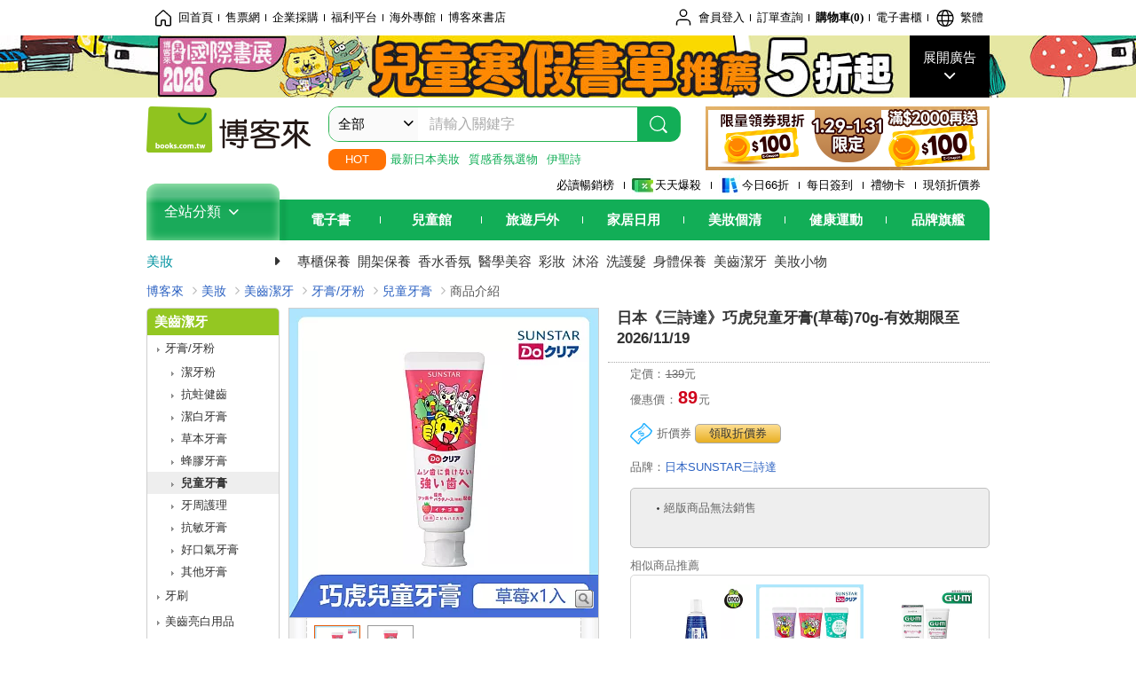

--- FILE ---
content_type: text/html; charset=UTF-8
request_url: https://www.books.com.tw/products/N000505296?loc=P_0002_006
body_size: 21258
content:
<!DOCTYPE HTML PUBLIC "-//W3C//DTD HTML 4.01//EN" "http://www.w3.org/TR/html4/strict.dtd">
<html>
<head>
<meta http-equiv="content-type" content="text/html; charset=utf-8">
<meta http-equiv="Content-Language" content="zh-tw">
<title>博客來-日本《三詩達》巧虎兒童牙膏(草莓)70g-有效期限至2026/11/19</title>
<meta name="keywords" content="日本《三詩達》巧虎兒童牙膏(草莓)70g-有效期限至2026/11/19">
<meta name="description" content="異麥芽酮糖(助劑);摁著反抗的寶寶,強行給寶寶補刷牙齒;Do クリア;可愛巧虎家族陪寶貝開心刷牙;可愛巧虎家族陪寶貝開心刷牙;溫柔觸碰牙齒·又能清潔牙齒;-巧虎系列牙刷 -柔軟且耐用的刷毛;提高牙齒抵抗力預防蛀牙;氟素與Palatinit配方結合,配合正確刷牙習慣,幫助促進牙齒中的鈣質再生與還原;巧虎系列牙膏 -;氟素與Palatinit配方結合,配合正確刷牙習慣,幫助促進牙齒中的鈣質再生與還原;......">
<meta http-equiv="X-UA-Compatible" content="IE=edge">
<meta property="og:site_name" content="博客來"/>
<meta property="og:type" content="product"/>
<meta property="fb:app_id" content="210743125726405" />
<meta property="og:title" content="日本《三詩達》巧虎兒童牙膏(草莓)70g-有效期限至2026/11/19"/>
<meta property="og:image" content="https://im1.book.com.tw/image/getImage?i=https://www.books.com.tw/img/N00/050/52/N000505296.jpg&v=68a6c28ek&w=1146&h=600"/>
<meta property="og:image:width" content="1146">
<meta property="og:image:height" content="600">
<meta property="og:url" content="https://www.books.com.tw/products/N000505296" />
<meta property="og:description" content="異麥芽酮糖(助劑);摁著反抗的寶寶,強行給寶寶補刷牙齒;Do クリア;可愛巧虎家族陪寶貝開心刷牙;可愛巧虎家族陪寶貝開心刷牙;溫柔觸碰牙齒·又能清潔牙齒;-巧虎系列牙刷 -柔軟且耐用的刷毛;提高牙齒抵抗力預防蛀牙;氟素與Palatinit配方結合,配合正確刷牙習慣,幫助促進牙齒中的鈣質再生與還原;巧虎系列牙膏 -;氟素與Palatinit配方結合,配合正確刷牙習慣,幫助促進牙齒中的鈣質再生與還原;......"/>
<meta property="product:brand" content="0000012788"><meta property="product:price:amount" content="89">
<meta property="product:price:currency" content="TWD"><meta property="product:availability" content="out of stock"><meta property="product:retailer_item_id" content="N000505296">
<link rel="stylesheet" href="https://jci.book.com.tw/css/books/product/overlay-n.css">
<link rel="stylesheet" href="https://jci.book.com.tw/css/css.css">
<link rel="canonical" href="https://www.books.com.tw/products/N000505296">
<script>(function(w,d,s,l,i){w[l]=w[l]||[];w[l].push({'gtm.start':new Date().getTime(),event:'gtm.js'});var f=d.getElementsByTagName(s)[0],j=d.createElement(s),dl=l!='dataLayer'?'&l='+l:'';j.async=true;j.src='https://www.googletagmanager.com/gtm.js?id='+i+dl;f.parentNode.insertBefore(j,f);})(window,document,'script','dataLayer','GTM-TBZGS7');</script><script>dataLayer.push({'event':'VirtualPageview','virtualPageURL':'/products/N000505296?bcat=K01&bsub=13&bbrand=0000012788'});</script><script>dataLayer.push({"ecommerce":{"detail":{"products":[{"id":"N000505296","name":"\u65e5\u672c\u300a\u4e09\u8a69\u9054\u300b\u5de7\u864e\u5152\u7ae5\u7259\u818f(\u8349\u8393)70g-\u6709\u6548\u671f\u9650\u81f32026\/11\/19","price":89,"cat":"K01","sub":"13","brand":"0000012788","category":"N00"}]}}});</script>
<script language="JavaScript" src="https://jci.book.com.tw/jss/jquery/jquery-3.7.1.min.js "></script>
<!-- <script  type="text/javascript" src="https://cdnjs.cloudflare.com/ajax/libs/jquery-migrate/1.4.1/jquery-migrate.min.js"></script> -->
<!-- <script  type="text/javascript" src="https://cdnjs.cloudflare.com/ajax/libs/jquery-migrate/3.0.0/jquery-migrate.min.js"></script> -->
<!-- <script  type="text/javascript" src="https://cdnjs.cloudflare.com/ajax/libs/jquery-migrate/3.4.0/jquery-migrate.min.js"></script> -->
<script  type="text/javascript" src="https://jci.book.com.tw/jss/jquery/jquery-migrate.fix.min.js"></script>
<script language="JavaScript" src="//jci.book.com.tw/jss/jquery/plugin/jquery.timers-1.3.js"></script>
<script language="JavaScript" type="text/javascript" src="https://jci.book.com.tw/jss/header/header-www.js"></script>
<script language="JavaScript" type="text/javascript" src="https://jci.book.com.tw/jss/header/aeil-3.5.0.js"></script>
<script language="JavaScript" type="text/javascript" src="/jss/web/adv_log.js?v=5aefea69"></script>
<script language="JavaScript" type="text/javascript" src="https://jci.book.com.tw/jss/books/jqueryplugin/lazyload/1.9.3/jquery.lazyload.min.js"></script>
<script language="JavaScript" type="text/javascript" src="/jss/web/uselazyload.js?v=593f57ff"></script>
<script language="JavaScript" type="text/javascript" src="https://jci.book.com.tw/jss/books/head.min.js"></script>
<script language="JavaScript" type="text/javascript" src="/jss/web/picturebox_manager.js?v=641c093e"></script>
<script language="JavaScript" type="text/javascript" src="/jss/web/overlay-n.js?v=593f57ff"></script><script language="JavaScript" type="text/javascript" src="/jss/web/ajax_product_show.js?v=696eee86"></script><script language="JavaScript" type="text/javascript" src="/jss/web/act.js?v=65e816f8"></script><script language="JavaScript" type="text/javascript" src="/jss/web/switch_loaded_tab.js?v=61db99cd"></script><script language="JavaScript" type="text/javascript" src="/jss/web/share_to_fb.js?v=618b3b72"></script><script language="JavaScript" type="text/javascript" src="/jss/web/switch_sheet.js?v=69411521"></script><script language="JavaScript" type="text/javascript" src="/jss/web/prod_six.js?v=697b007e"></script><script language="JavaScript" type="text/javascript" src="/jss/web/switch_bankevent_wide.js?v=6201d79e"></script><script language="JavaScript" type="text/javascript" src="/jss/web/switch_page.js?v=60cacc17"></script><script language="JavaScript" type="text/javascript" src="/jss/web/ajaxBookReview.js?v=695b09b8"></script>
<script type="application/ld+json">{"@context":"http:\/\/schema.org\/","@type":"Product","@id":"https:\/\/www.books.com.tw\/products\/N000505296","sku":"https:\/\/www.books.com.tw\/products\/N000505296","url":"https:\/\/www.books.com.tw\/products\/N000505296","name":"\u65e5\u672c\u300a\u4e09\u8a69\u9054\u300b\u5de7\u864e\u5152\u7ae5\u7259\u818f(\u8349\u8393)70g-\u6709\u6548\u671f\u9650\u81f32026\/11\/19","image":"https:\/\/im1.book.com.tw\/image\/getImage?i=https:\/\/www.books.com.tw\/img\/N00\/050\/52\/N000505296.jpg&v=68a6c28ek&w=1146&h=600","brand":{"@type":"Thing","name":"\u65e5\u672cSUNSTAR\u4e09\u8a69\u9054"},"description":"\u7570\u9ea5\u82bd\u916e\u7cd6(\u52a9\u5291);\u6441\u8457\u53cd\u6297\u7684\u5bf6\u5bf6,\u5f37\u884c\u7d66\u5bf6\u5bf6\u88dc\u5237\u7259\u9f52;Do \u30af\u30ea\u30a2;\u53ef\u611b\u5de7\u864e\u5bb6\u65cf\u966a\u5bf6\u8c9d\u958b\u5fc3\u5237\u7259;\u53ef\u611b\u5de7\u864e\u5bb6\u65cf\u966a\u5bf6\u8c9d\u958b\u5fc3\u5237\u7259;\u6eab\u67d4\u89f8\u78b0\u7259\u9f52\u00b7\u53c8\u80fd\u6e05\u6f54\u7259\u9f52;-\u5de7\u864e\u7cfb\u5217\u7259\u5237 -\u67d4\u8edf\u4e14\u8010\u7528\u7684\u5237\u6bdb;\u63d0\u9ad8\u7259\u9f52\u62b5\u6297\u529b\u9810\u9632\u86c0\u7259;\u6c1f\u7d20\u8207Palatinit\u914d\u65b9\u7d50\u5408,\u914d\u5408\u6b63\u78ba\u5237\u7259\u7fd2\u6163,\u5e6b\u52a9\u4fc3\u9032\u7259\u9f52\u4e2d\u7684\u9223\u8cea\u518d\u751f\u8207\u9084\u539f;\u5de7\u864e\u7cfb\u5217\u7259\u818f -;\u6c1f\u7d20\u8207Palatinit\u914d\u65b9\u7d50\u5408,\u914d\u5408\u6b63\u78ba\u5237\u7259\u7fd2\u6163,\u5e6b\u52a9\u4fc3\u9032\u7259\u9f52\u4e2d\u7684\u9223\u8cea\u518d\u751f\u8207\u9084\u539f;......","offers":{"@type":"Offer","priceCurrency":"TWD","price":89}}</script>
</head>
<body class="color_red"  >
<div class="u-tool-fixed-element " t="no_var"></div>
<script type="text/javascript" src="https://www.books.com.tw/webs/header_js/pmenu/html/menu_compon.js?v=a77e7d645431209c59e0a9c00007735f"></script>
<div class="overlay" id="div_language_overlay" style="display:none" onclick="hide_lang_panel();"></div>
<div class="pop_win change_language_win" id="div_language_win" style="display:none">
<h3>選擇語言<a href="javascript:;" class="btn-close" onclick="hide_lang_panel();"></a></h3>
<div>
<ul>
<li id="header_li_change_lang_en"><a class="btn" href="javascript:;" onclick="change_lang('en');">English</a></li>
<li id="header_li_change_lang_zh_TW"><a class="btn" href="javascript:;" onclick="change_lang('zh_TW');">繁體中文</a></li>
<li id="header_li_change_lang_zh_CN"><a class="btn" href="javascript:;" onclick="change_lang('zh_CN');">简体中文</a></li>
</ul>
</div></div><header id="header_full_v2" data-attr="cosmetic" class="header_v2">
<nav class="fix__box clearfix">
<div class="header__box1 clearfix">
<h2 class="hide">:::相關網站</h2>
<div class="website_nav_wrap">
<ul class="website__nav">
<li><a href="https://www.books.com.tw/?loc=tw_website_001"><i class="svg-icon-home"></i>回首頁</a></li>
<li><a href="https://tickets.books.com.tw/index/?loc=tw_website_003">售票網</a></li>
<li><a href="https://group.books.com.tw/?loc=tw_website_004">企業採購</a></li>
<li><a href="https://www.books.com.tw/benefit/?loc=tw_website_005">福利平台</a></li>
<li><a href="https://www.books.com.tw/web/ovs/?loc=tw_website_006">海外專館</a></li>
<li><a href="https://www.books.com.tw/BBS/?loc=tw_website_007">博客來書店</a></li>
</ul>
</div><div class="service_nav_wrap">
<h2 class="hide"><a accesskey="U" href="#accesskey_service_nav" title="上方導覽區塊:會員服務|快速功能" id="accesskey_service_nav">:::會員服務|快速功能</a></h2>
<ul class="service__nav">
<li class="logout li_label_member_login user_login">
<a href="javascript:void(0);" onclick="location.href='https://cart.books.com.tw/member/login?loc=customer_003&url=' + encodeURIComponent(window.location.href);"><i class="svg-icon-user"></i><span class='member_class_cname'>會員登入</span></a>
<div class="user_info_tip_box" style="display:none;">
<div class="member">
<i class="icon-svg-graded-g"></i>
<ul class="record">
<li class='member_class_cname'>黃金會員</li>
</ul>
</div><div class="list_box">
<ul class="list">
<li><a href="https://myaccount.books.com.tw/myaccount/myaccount/index/">前往會員專區</a></li>
<li><a href="https://viewer-ebook.books.com.tw/viewer/index.html?readlist=all&MemberLogout=true">我的電子書櫃</a></li>
<li><a href="https://myaccount.books.com.tw/myaccount/myaccount/getOrder/">訂單查詢</a></li>
<li><a href="https://www.books.com.tw/web/sys_browseitems/">瀏覽記錄</a></li>
<li><a href="https://myaccount.books.com.tw/myaccount/myaccount/nextbuylist/">下次再買</a></li>
<li><a href="https://myaccount.books.com.tw/myaccount/myaccount/getReorder">可訂購時通知</a></li>
</ul>
<ul class="list mycoupons">
<li><a href="https://activity.books.com.tw/memday/">本月獨享</a></li>
<li><a href="https://myaccount.books.com.tw/myaccount/myaccount/getPercentcouponlist?loc=tw_customer_coupon">可用E-Coupon<span class="number" id="my_ecoupon_count">0</span>&nbsp;張</a></li>
<li><a href="https://myaccount.books.com.tw/myaccount/myaccount/getPercentIcouponlist?loc=tw_customer_icoupon">可用單品折價券<span class="number" id="my_icoupon_count">0</span>&nbsp;張</a></li>
<li><a href="https://myaccount.books.com.tw/myaccount/myaccount/getShoppingmoneylist?loc=tw_customer_005">可用購物金<span class="number" id="shopping_cash">0</span>&nbsp;元</a></li>
<li><a href="https://myaccount.books.com.tw/myaccount/myaccount/getOpenpointlist/">可用 OPENPOINT<span id="open_opint_num">0</em></span>&nbsp;點</a></li>
</ul>
<a href="https://cart.books.com.tw/member/logout?loc=customer_004"><button type="button" class="sign_out">登出</button></a>
</div></div></li>
<li><a href="https://myaccount.books.com.tw/myaccount/myaccount/getOrder/?loc=tw_customer_order">訂單查詢</a></li>
<li class="shopping">
<a href="https://db.books.com.tw/shopping/cart_list.php?loc=tw_customer_001">購物車(<span id="shopping_cart_num">0</span>)</a>
</li>
<li><a href="https://viewer-ebook.books.com.tw/viewer/index.html?readlist=all&MemberLogout=true">電子書櫃</a></li>
<li onclick="show_lang_panel();"><a href="javascript:;" class="modalBtn"><i class="svg-icon-globe"></i><span id="header_a_lang_title">繁體</span></a></li>
</ul>
</div></div></nav>
<div class="header_pop" style="background:#4e4e4e">
<span class="bg_left" style="background:#12AE57"></span>
<span class="bg_right" style="background:#12AE57"></span>
<div class="flash_pic" style="background-image:url(https://im1.book.com.tw/image/getImage?i=https://addons.books.com.tw/G/ADbanner/2026/01/kid_ibe_1920x70.jpg&v=69785153k&w=1920&h=70)">
<a class="activity" href="https://activity.books.com.tw/crosscat/show/A00001834898?loc=topbanner_001" title="" ><span class="hide"></span></a>
<a class="open"  href="javascript:;" id="open_top_banner"><span>展開廣告</span><i></i></a>
<input type="hidden" id="tbanner_data" data-skey ="0" data-okey="348483" data-preview ="" data-sec ="8">
</div><div class="flash_pic_pop" style="display:none;">
<a class="close" href="javascript:;" title="關閉廣告" aria-label="關閉廣告" id="close_top_banner"><span>關閉廣告</span><i></i></a>
<a class="activity" href="https://activity.books.com.tw/crosscat/show/A00001834898?loc=topbanner_001" title="" ><span class="hide"></span>
<img src="https://im2.book.com.tw/image/getImage?i=https://addons.books.com.tw/G/ADbanner/2026/01/kid_ibe_1200x655.jpg&v=69785153k&w=1200&h=" alt="上稿標題文案">
</a>
</div></div><div class="header_box2 clearfix">
<div class="logo">
<a href="https://www.books.com.tw?loc=tw_logo_001" title="回博客來首頁" aria-label="回博客來首頁">
<img src="https://jci.book.com.tw/css/header/images/books_logo_185x52.png" alt="博客來">
</a>
</div><div class="hot_key_words clearfix">
<strong>HOT</strong>
<a class="item" href="https://www.books.com.tw/web/flagship_AX000000008?loc=hot_001">最新日本美妝</a>
<a class="item" href="https://activity.books.com.tw/crosscat/show/A00000004038?loc=hot_002">質感香氛選物</a>
<a class="item" href="https://www.books.com.tw/web/flagship_S5376407501?loc=hot_003">伊聖詩</a>
</div><div class="search_box clearfix">
<h2 class="hide"><a title="網站搜尋" id="accesskey_search" href="#accesskey_search">:::網站搜尋</a></h2>
<form action="https://search.books.com.tw/search/query/" name="search" id="search"  method="GET" onsubmit="if(typeof go_search == 'function'){go_search();return false;}">
<input type="hidden" name="fclick" id="search_fclick" value="0" data-fkey="">
<div class="search_wrap">
<div class="select_set" id='select_set'>
<button type="button" class="toggle_btn" data-js="select-collapse"><span id="search_name" >全部</span><i></i></button>
</div><input type="search" class="search_key" accesskey="S" name="key" id="key" value="" message ="請輸入關鍵字" autocomplete="off" placeholder="請輸入關鍵字" >
<input type="hidden" name="cat" id="cat" value ="all">
<input type="hidden" name="qsub" id="qsub" value ="">
<button class="search_btn" type="submit" title="搜尋">
<svg width="24" height="25" viewBox="0 0 24 25" fill="none" xmlns="http://www.w3.org/2000/svg">
<circle cx="10.76" cy="11.26" r="8.11" stroke="#fff" stroke-width="1.3"></circle>
<rect width="2.20667" height="7.13156" rx="1.10334" transform="matrix(0.692391 -0.721523 0.692391 0.721523 15.7273 17.3545)" fill="#fff"></rect>
</svg>
</button>
</div><ul class="search_select_ul search_popup" role="group" data-js="select-options">
<li><a href="javascript:;" cat="all" id="default_search_key">全部</a></li>
<li><a href="javascript:;" cat="BKA" >圖書</a></li>
<li><a href="javascript:;" cat="EBA" >電子書</a></li>
<li><a href="javascript:;" cat="MDB" >有聲書</a></li>
<li><a href="javascript:;" cat="ERT" >訂閱</a></li>
<li><a href="javascript:;" cat="AVA" >影音</a></li>
<li><a href="javascript:;" cat="DPA/qsub/K01" >美妝</a></li>
<li><a href="javascript:;" cat="DPA/qsub/K14" >保健</a></li>
<li><a href="javascript:;" cat="DPA/qsub/K03" >服飾</a></li>
<li><a href="javascript:;" cat="DPA/qsub/K27" >鞋包配件</a></li>
<li><a href="javascript:;" cat="DPA/qsub/K08" >美食</a></li>
<li><a href="javascript:;" cat="DPA/qsub/K07" >家居生活</a></li>
<li><a href="javascript:;" cat="DPA/qsub/K24" >餐廚生活</a></li>
<li><a href="javascript:;" cat="DPA/qsub/K17" >設計文具</a></li>
<li><a href="javascript:;" cat="DPA/qsub/K19" >無印良品</a></li>
<li><a href="javascript:;" cat="DPA/qsub/K20" >星巴克</a></li>
<li><a href="javascript:;" cat="DPA/qsub/K11" >3C</a></li>
<li><a href="javascript:;" cat="DPA/qsub/K12" >家電</a></li>
<li><a href="javascript:;" cat="DPA/qsub/K21" >日用</a></li>
<li><a href="javascript:;" cat="DPA/qsub/K22" >休閒生活</a></li>
<li><a href="javascript:;" cat="DPA/qsub/K23" >婦幼生活</a></li>
<li><a href="javascript:;" cat="DPA/qsub/K25" >電子票證</a></li>
<li><a href="javascript:;" cat="DPA/qsub/K29" >寵物生活</a></li>
<li><a href="javascript:;" cat="DPA/qsub/K28" >票券</a></li>
<li><a href="javascript:;" cat="DPA/qsub/K30" >玲廊滿藝</a></li>
<li><a href="javascript:;" cat="DPA/qsub/K32" >故宮精品</a></li>
<li><a href="javascript:;" cat="DPA/qsub/K33" >電子閱讀器</a></li>
<li><a href="javascript:;" cat="MGA" >雜誌</a></li>
<li><a href="javascript:;" cat="TKA" >售票</a></li>
<li><a href="javascript:;" cat="OVS" >海外專館</a></li>
<!-- <li><a href="javascript:;" cat="FST" >快速到貨</a></li> -->
<li><a href="javascript:;" cat="GFC" >禮物卡</a></li>
</ul>
</form>
<ul id="search_words_ul" class="search_words_ul" style="display:none;"></ul>
</div><div class="figure_img">
<a href="https://www.books.com.tw/activity/marketing/2026/01/gold2026/?loc=diamond_001"><img src="https://im1.book.com.tw/image/getImage?i=https://addons.books.com.tw/G/ADbanner/marketing/2026/01/G/227_320x72.png&v=696ee71fk&w=320&h=72" ></a>
</div></div><div class="header_box3 clearfix">
</div><div class="header_box4 clearfix">
<ul class="featured_activity">
<li><a href="https://www.books.com.tw/web/sys_hourstop/home/?loc=key_act_001">
                    必讀暢銷榜      </a></li>
<li><a href="https://www.books.com.tw/happybuy/?loc=key_act_002">
<img src="https://im1.book.com.tw/image/getImage?i=https://addons.books.com.tw/G/ADbanner/marketing/2022/homenew/Discount.png&v=636e293ck&w=24&h=24" alt="天天爆殺">
                    天天爆殺      </a></li>
<li><a href="https://activity.books.com.tw/books66/?loc=key_act_003">
<img src="https://im2.book.com.tw/image/getImage?i=https://addons.books.com.tw/G/ADbanner/marketing/2022/homenew/Books.png&v=636e293ck&w=24&h=24" alt="今日66折">
                    今日66折      </a></li>
<li><a href="https://myaccount.books.com.tw/myaccount/myaccount/memberReadMileage/?loc=key_act_004">
                    每日簽到      </a></li>
<li><a href="https://www.books.com.tw/web/giftcard/?loc=key_act_005">
                    禮物卡      </a></li>
<li><a href="https://activity.books.com.tw/coupondraw/coupon/?loc=key_act_006">
                    現領折價券      </a></li>
</ul>
<nav class="nav_wrap" id='books_nav'>
<div id="home" class="menu_title dropdown ">
<h2 class="title" onclick="Hmenu('compon')">全站分類  <i></i></h2>
</div><div id='greenbar'>
<div class="menu_bar">
<ul class="menu_bar_ul">
<li class="item" data-key="2165"><a href='javascript:void(0)'>電子書</a></li>
<li class="item" data-key="1"><a href='javascript:void(0)'>兒童館</a></li>
<li class="item" data-key="6"><a href='javascript:void(0)'>旅遊戶外</a></li>
<li class="item" data-key="4"><a href='javascript:void(0)'>家居日用</a></li>
<li class="item" data-key="5"><a href='javascript:void(0)'>美妝個清</a></li>
<li class="item" data-key="3"><a href='javascript:void(0)'>健康運動</a></li>
<li class="item" data-key="1330"><a href='javascript:void(0)'>品牌旗艦</a></li>
</ul>
</div></div></nav>
</div><div class="header_category books_nav" id='home_menu_list' style="display:none">
<div class="category_bar">
<ul class="category_bar_ul">
<li id='flagship' class="item" data-key="13"><a href="JavaScript:;">旗艦品牌</a>
</li>
<li class="item" data-key="45"><a href="https://www.books.com.tw/web/books/?loc=menu_1_001">中文書</a>．<a href="https://www.books.com.tw/web/china?loc=menu_1_002">簡體</a>．<a href="https://www.books.com.tw/web/fbooks?loc=menu_1_003">外文</a>
</li>
<li class="item" data-key="44"><a href="https://www.books.com.tw/web/ebook?loc=menu_2_001">電子書</a>．<a href="https://www.books.com.tw/web/audioandvideo?loc=menu_2_002">有聲</a>．<a href="https://www.books.com.tw/web/rent?loc=menu_2_003">訂閱</a>
</li>
<li class="item" data-key="46"><a href="https://www.books.com.tw/web/magazine?loc=menu_3_001">雜誌</a>．<a href="https://www.books.com.tw/web/mook?loc=menu_3_002">日文書</a>
</li>
<li class="item" data-key="47"><a href="https://www.books.com.tw/web/cd?loc=menu_4_001">CD</a>．<a href="https://www.books.com.tw/web/dvd?loc=menu_4_002">DVD</a>．<a href="https://www.books.com.tw/web/lp?loc=menu_4_003">黑膠</a>
</li>
<li class="item" data-key="43"><a href="https://www.books.com.tw/web/gallery/?loc=menu_5_001">線上藝廊</a>
</li>
<li class="item" data-key="48"><a href="https://www.books.com.tw/web/stationery?loc=menu_6_001">文具</a>．<a href="https://www.books.com.tw/web/stationery_topm_15?loc=menu_6_002">動漫</a>
</li>
<li class="item" data-key="49"><a href="https://www.books.com.tw/web/clean?loc=menu_7_001">日用品</a>．<a href="https://www.books.com.tw/web/mammybaby?loc=menu_7_002">婦幼玩具</a>
</li>
<li class="item" data-key="50"><a href="https://www.books.com.tw/web/cosmetic?loc=menu_8_001">保養</a>．<a href="https://www.books.com.tw/web/cosmetic_topm_06?loc=menu_8_002">彩妝</a>．<a href="https://www.books.com.tw/web/cosmetic_topm_10?loc=menu_8_003">洗沐</a>
</li>
<li class="item" data-key="51"><a href="https://www.books.com.tw/web/shoes?loc=menu_9_001">鞋包</a>．<a href="https://www.books.com.tw/web/shoes_topm_14?loc=menu_9_002">黃金</a>．<a href="https://www.books.com.tw/web/fashion/?loc=menu_9_003">服飾</a>
</li>
<li class="item" data-key="52"><a href="https://www.books.com.tw/web/3C?loc=menu_10_001">3C</a>．<a href="https://www.books.com.tw/web/3C_topm_26?loc=menu_10_002">手機</a>．<a href="https://www.books.com.tw/web/3C_topm_29?loc=menu_10_003">電玩</a>
</li>
<li class="item" data-key="53"><a href="https://www.books.com.tw/web/fm?loc=menu_11_001">家電</a>．<a href="https://www.books.com.tw/web/fm_topm_13?loc=menu_11_002">視聽</a>
</li>
<li class="item" data-key="54"><a href="https://www.books.com.tw/web/food?loc=menu_12_001">美食</a>．<a href="https://www.books.com.tw/web/food_topm_10?loc=menu_12_002">生鮮</a>．<a href="https://www.books.com.tw/web/health?loc=menu_12_003">保健</a>
</li>
<li class="item" data-key="55"><a href="https://www.books.com.tw/web/design?loc=menu_13_001">家居</a>．<a href="https://www.books.com.tw/web/kitchen?loc=menu_13_002">餐廚</a>．<a href="https://www.books.com.tw/web/petlife?loc=menu_13_003">寵物</a>
</li>
<li class="item" data-key="56"><a href="https://www.books.com.tw/web/outdoors_topm_06?loc=menu_14_001">運動</a>．<a href="https://www.books.com.tw/web/outdoors_topm_07?loc=menu_14_002">戶外</a>．<a href="https://www.books.com.tw/web/outdoors_topm_01?loc=menu_14_003">旅用</a>
</li>
<li class="item" data-key="57"><a href="https://www.books.com.tw/web/giftcard/?loc=menu_15_001">禮券</a>．<a href="https://www.books.com.tw/web/valuecards?loc=menu_15_002">票證</a>．<a href="https://www.books.com.tw/web/ticket?loc=menu_15_003">票券</a>
</li>
</ul>
</div></div><nav class="header_box5 clearfix">
<h3 class="title"><a href="https://www.books.com.tw/web/cosmetic/?loc=subject_main_001">美妝</a><i></i></h3>
<ul class="nav"><li><a href="https://www.books.com.tw/web/cosmetic_topm_01?loc=subject_001">專櫃保養</a></li>
<li><a href="https://www.books.com.tw/web/cosmetic_topm_04?loc=subject_002">開架保養</a></li>
<li><a href="https://www.books.com.tw/web/cosmetic_topm_07?loc=subject_003">香水香氛</a></li>
<li><a href="https://www.books.com.tw/web/cosmetic_topm_05?loc=subject_004">醫學美容</a></li>
<li><a href="https://www.books.com.tw/web/cosmetic_topm_06?loc=subject_005">彩妝</a></li>
<li><a href="https://www.books.com.tw/web/cosmetic_topm_10?loc=subject_006">沐浴</a></li>
<li><a href="https://www.books.com.tw/web/cosmetic_topm_11?loc=subject_007">洗護髮</a></li>
<li><a href="https://www.books.com.tw/web/cosmetic_topm_08?loc=subject_008">身體保養</a></li>
<li><a href="https://www.books.com.tw/web/cosmetic_topm_13?loc=subject_009">美齒潔牙</a></li>
<li><a href="https://www.books.com.tw/web/cosmetic_topm_14?loc=subject_010">美妝小物</a></li>
</ul>
</nav>
</div></header>
</div><script>
  if ($(window).scrollTop() > 150) { 
    $('#header_full_v2 .fix__box').addClass('active');
    $('#header_full_v2 .header_box2').addClass('active');
  }; 
  $(window).scroll(function () {      
    if ($(window).scrollTop() > 150) {          
    $('#header_full_v2 .fix__box').addClass('active');
    $('#header_full_v2 .header_box2').addClass('active');
    } else { 
      $('#header_full_v2 .fix__box').removeClass('active');      
      $('#header_full_v2 .header_box2').removeClass('active');        
    }
  });
</script>
<script language="JavaScript" type="text/javascript" src="/jss/web/picturebox_manager.js?v=641c093e"></script>
<div class="container_24 clearfix">
<div class="grid_24">
<div class='clearfix'>
<ul id="breadcrumb-trail" vocab="https://schema.org/" typeof="BreadcrumbList"  class='clearfix'>
<li property='itemListElement' typeof='ListItem'><a property='item' typeof='WebPage' href='https://www.books.com.tw/'>博客來</a><meta property='name' content='博客來'><meta property='position' content='1'></li><li property='itemListElement' typeof='ListItem'><a property='item' typeof='WebPage' href='https://www.books.com.tw/web/cosmetic'>美妝</a><meta property='name' content='美妝'><meta property='position' content='2'></li><li property='itemListElement' typeof='ListItem'><a property='item' typeof='WebPage' href='https://www.books.com.tw/web/cosmetic_topm_13'>美齒潔牙</a><meta property='name' content='美齒潔牙'><meta property='position' content='3'></li><li property='itemListElement' typeof='ListItem'><a property='item' typeof='WebPage' href='https://www.books.com.tw/web/sys_midm/cosmetic/1301'>牙膏/牙粉</a><meta property='name' content='牙膏/牙粉'><meta property='position' content='4'></li><li property='itemListElement' typeof='ListItem'><a property='item' typeof='WebPage' href='https://www.books.com.tw/web/sys_botm/cosmetic/130106'>兒童牙膏</a><meta property='name' content='兒童牙膏'><meta property='position' content='5'></li><li class='last' property='itemListElement' typeof='ListItem'>商品介紹<meta property='name' content='商品介紹'><meta property='position' content='6'></li></ul>
</div></div></div><div class="container_24 main_wrap clearfix">
<div class="grid_20 push_4 main_column">
<div class="mod clearfix">
<div class="grid_9 alpha main_sub_left">
<!-- <script type="text/javascript" src="//www.books.com.tw/jss/jquery/plugin/tools.js"></script>  -->
<script type="text/javascript" src="//jci.book.com.tw/jss/jquerytools/1.2.7/jquery.tools.min_fix.js"></script>
<script type="text/javascript" src="//www.books.com.tw/jss/jquery/plugin/jqModal_fix.js"></script>
<script type="text/javascript" src="//www.books.com.tw/jss/web/img_zoomer.js"></script>
<div class="mod cnt_prod_img001 nolazyload_img clearfix">
<div class="cnt_mod002 cover_img" id="M201106_0_getTakelook_P009200700004">
<ul>
<span ></span></ul>
<ul class="looks" >
<li class="icon_pic"  title="看大圖"><a href="https://www.books.com.tw/takelook/showPic/N000505296" class="thickbox">看大圖</a></li></ul>
<div class="special_border_div switchItemBorder"><img class="special_border" name="M201106_002_view_N000505296"  style="display:none">
<script>
                            $("[name='M201106_002_view_N000505296']").each(function() { 
                                loadPicturebox($(this),'N000505296');
                            });  
</script></div><img class="cover M201106_0_getTakelook_P009200700004_image_wrap" src="https://im1.book.com.tw/image/getImage?i=https://www.books.com.tw/img/N00/050/52/N000505296.jpg&v=68a6c28ek&w=348&h=348" alt="日本《三詩達》巧虎兒童牙膏(草莓)70g-有效期限至2026/11/19"  >
</div><div class="cnt_mod003" id="container">
<div class="each_wrap" id="thumbnail">
<div class="eh_switcher eh_swleft"><a  title="!上頁" class="prev browse left"><span>!上頁</span></a></div>
<div class="eh_switcher eh_swright"><a  title="下頁" class="next browse right"><span>下頁</span></a></div>
<div class="each_box M201106_0_getTakelook_P009200700004_scroll" >
<div class="items" style="overflow:hidden;width:9999em;position:absolute;*top:0;*left:0;"><ul class="li_box M201106_0_getTakelook_P009200700004_item" style="float:left;"><li class='first' onclick='switchItemBorder(true)'><img src='https://im1.book.com.tw/image/getImage?i=https://www.books.com.tw/img/N00/050/52/N000505296.jpg&v=68a6c28ek&w=348&h=348'></li><li class='last' onclick='switchItemBorder(false)'><img src='https://im2.book.com.tw/image/getImage?i=https://www.books.com.tw/img/N00/050/52/N000505296_b_01.jpg&v=68a6c28ek&w=348&h=348'></li></ul></div>
</div></div></div></div>
<script type="text/javascript">
if (!switchItemBorder){
    function switchItemBorder(show){
        if (!$('.switchItemBorder').length){
            return;
        }
        if(show===false ){
            $(".switchItemBorder").css('display', 'none');
            $('.play_btn').hide();
        }
        else{
            $(".switchItemBorder").css('display', '');
            $('.play_btn').show();
        }
    }
}
$(document).ready(function() {
    var opt_module_id = "M201106_0_getTakelook_P009200700004";
    var M201106_0_getTakelook_P009200700004 = new Overlay(opt_module_id);
    var M201106_0_getTakelook_P009200700004zommer = new img_zoomer(opt_module_id);
 
    
    
});
</script>
<div class="mod cnt_prod001 clearfix">
<ul class="prod_li01">
<li class="title05"><em>優惠好康</em><a href="//activity.books.com.tw/crosscat/show/A00001734642/1">【2026煥然一新】日用清潔x紙品x美齒，滿額最高回饋360元、再送限量好禮！</a></li></ul>
</div><div class="mod cnt_prod001 clearfix">
<ul class="prod_li01">
<li class="title05"><em>優惠好康</em><a href="//activity.books.com.tw/ps/prog/4763">cosme JP 日本美妝專門店</a></li></ul>
</div><div class="mod cnt_prod001 clearfix">
<ul class="prod_li01">
<li class="title03"><em>促銷合購</em><a href="//www.books.com.tw/exep/activity/promote/2007_promote/promote_activity.php?id=PKG0253265">日本【Ora2、三詩達、GUM】指定品，任選2件以上7折！</a></li></ul>
</div><div class="mod cnt_prod001 clearfix">
<ul class="prod_li03">
<li class="title01">
<em>其他優惠組合</em>
<p  style=""><a href="https://www.books.com.tw/products/N001856748?loc=P_0129_001">日本《三詩達》巧虎兒童牙膏3入組 (組合價209元)</a></p></li>
</ul>
</div><div class="mod cnt_prod001 clearfix">
<ul class="prod_li01">
<li class="title07"><em>領折價券</em><a href="https://activity.books.com.tw/coupondraw/coupon/#ICO0018608">【煥然一新】1/1-2/28指定品滿666領券折60</a></li></ul>
</div><div class="type02_p020--v2">
<div class="type02_p020" id="M201105_0_getGradeButton_P009200700041">
<div class="bui-stars star-s" id="boxQuickRate"><span class="bui-star s0" title="0顆星"></span>
</div><a href="https://www.books.com.tw/prod_comment/consumer_comment_write/N000505296" class="btn-link">(0)</a>
</div></div></div><div class="grid_11 omega main_sub_right">
<div class="cnt_prod002 clearfix">
<div class="mod prd001">
<h1>日本《三詩達》巧虎兒童牙膏(草莓)70g-有效期限至2026/11/19</h1>
<div class="prod_cont_b">
</div></div><span class="hr_01"></span>
</div><div class="cnt_prod002 clearfix">
<div class="mod prd002">
<div class="prod_cont_b">
<ul class="price">
<li>定價：<em>139</em>元</li>
<li>優惠價：<strong class="price01"><b>89</b></strong>元</li></ul>
</div></div></div><script src="https://jci.book.com.tw/jss/books/icoupon_activity.js"></script>
<div class="cnt_prod002 clearfix">
<div class="mod prd011">
<div class="prod_cont_b">
<i class="coupon"></i>折價券&nbsp;<a href="javascript:showMemberiCoupon();" class="type02_btn13" title="領取折價券"><span><span class="trace_txt">領取折價券</span></span></a>
</div></div></div><div id=M201101_0_getMemberiCoupon_P009200700089></div>
<script type="text/javascript">
    function showMemberiCoupon(){
        var opt_module_id = "M201101_0_getMemberiCoupon_P009200700089";//模組編碼參數
        var opt = new Array(3);//參數資料變數
        opt[1] = new Array();
        opt[0] = "getMemberiCouponAjax";//class name
        opt[1][0] = "N000505296";//header_id
        opt[2] = "M201901_001_view";//template
        var M201101_0_getMemberiCoupon_P009200700089 = new ajax_product_show(opt_module_id,opt);
    }
    function closeCoupon(){
        $('.overlay.coupon').remove();
    }
</script>
<div class="cnt_prod002 clearfix">
<div class="mod prd003">
<div class="prod_cont_b">
<ul class="product_info">
<li>品牌：<a href="https://www.books.com.tw/web/sys_brand/0/0000012788">日本SUNSTAR三詩達</a></li></ul>
</div></div></div><div class="cnt_prod002 clearfix">
<div class="mod prd005-new">
<div id='M201105_0_getProdCartInfo_P009200700017' class="mod mc002 car_cont">
            載入中...
</div></div></div><script language="JavaScript" type="text/javascript" src="/jss/web/product.js?v=20230822"></script>
<script type="text/javascript">
$(document).ready(function(){  
//$(window).load(function(){
  getProdShoppingCartBtn();
});
function getProdShoppingCartBtn(){
    var opt_module_id = "M201105_0_getProdCartInfo_P009200700017";//模組編碼參數
    var opt = new Array(3);//參數資料變數
    opt[1] = new Array();
    opt[0] = "getProdCartInfoAjax";//class name
    opt[1][0] = "N000505296";//item
    opt[2] = "M201105_005_view"; //template
    opt[3] = "fAACBmVienZsdQ==";
    var M201105_0_getProdCartInfo_P009200700017 = new ajax_product_show(opt_module_id,opt);
}
</script>
<div id='br_udrlqsi9'><span id="url_br_udrlqsi9__P_br_udrlqsi9_D_3ps5ea_B_1"></span><script>var br_udrlqsi9_tc={"a":"","t":"i","i":"N000942382%2CN001856748%2CN001680473"};var br_udrlqsi9list={"event":"view_item_list","ecommerce":{"item_list_id":"br_udrlqsi9","items":[{"item_id":"N000942382","item_name":"\u5e03\u6717\u535a\u58eb \u8584\u8377\u6f54\u7259\u818f 1oz\/28g-\u6709\u6548\u671f\u96502027\/11\/30","price":"289","index":0,"item_category":"N00"},{"item_id":"N001856748","item_name":"\u65e5\u672c\u300a\u4e09\u8a69\u9054\u300b\u5de7\u864e\u5152\u7ae5\u7259\u818f3\u5165\u7d44","price":"209","index":1,"item_category":"N00"},{"item_id":"N001680473","item_name":"GUM \u5152\u7ae5\u5c08\u696d\u8b77\u9f52\u7259\u818f70g-\u6709\u6548\u671f\u9650\u81f32026\/12\/18 \u8349\u8393(2-6\u6b72)","price":"119","index":2,"item_category":"N00"}]}};dataLayer.push({ecommerce:null});dataLayer.push(br_udrlqsi9list);$("<img/>").attr({'src':'//mercury.books.com.tw/logs/br/_bt.gif?brid=P_br_udrlqsi9_D_3ps5ea_B_1&a=&t=i&i=N000942382%2CN001856748%2CN001680473',"referrerpolicy":"unsafe-url"});head.load("//jci.book.com.tw/jss/br/br_screen.min.js?v=230309", function() {window.onscroll=brthrottle();$(window).scroll();});</script><div class="type01_p019 clearfix"><h4 class="title">相似商品推薦</h4><ul class="item-list"><li class="item"><div class="img-wrap"><a href="https://www.books.com.tw/products/N000942382?loc=P_br_udrlqsi9_D_3ps5ea_B_1" onclick="prodclickga4(br_udrlqsi9list, 0)"><img alt="布朗博士 薄荷潔牙膏 1oz/28g-有效期限2027/11/30" src="//im1.book.com.tw/image/getImage?i=https://www.books.com.tw/img/N00/094/23/N000942382.jpg&v=60f785f6k&w=242&h=242" srcset="//im1.book.com.tw/image/getImage?i=https://www.books.com.tw/img/N00/094/23/N000942382.jpg&v=60f785f6k&w=484&h=484 2x,//im1.book.com.tw/image/getImage?i=https://www.books.com.tw/img/N00/094/23/N000942382.jpg&v=60f785f6k&w=726&h=726 3x"></a></div><h4 class="prod-name"><a href="https://www.books.com.tw/products/N000942382?loc=P_br_udrlqsi9_D_3ps5ea_B_1" onclick="prodclickga4(br_udrlqsi9list, 0)">布朗博士 薄荷潔牙膏 1oz/28g-有效期限2027/11/30</a></h4><p class="prod-price">優惠價：<span>289</span>元</p></li><li class="item"><div class="img-wrap"><a href="https://www.books.com.tw/products/N001856748?loc=P_br_udrlqsi9_D_3ps5ea_B_1" onclick="prodclickga4(br_udrlqsi9list, 1)"><img alt="日本《三詩達》巧虎兒童牙膏3入組" src="//im1.book.com.tw/image/getImage?i=https://www.books.com.tw/img/N00/185/67/N001856748.jpg&v=68a3f890k&w=242&h=242" srcset="//im1.book.com.tw/image/getImage?i=https://www.books.com.tw/img/N00/185/67/N001856748.jpg&v=68a3f890k&w=484&h=484 2x,//im1.book.com.tw/image/getImage?i=https://www.books.com.tw/img/N00/185/67/N001856748.jpg&v=68a3f890k&w=726&h=726 3x"></a></div><h4 class="prod-name"><a href="https://www.books.com.tw/products/N001856748?loc=P_br_udrlqsi9_D_3ps5ea_B_1" onclick="prodclickga4(br_udrlqsi9list, 1)">日本《三詩達》巧虎兒童牙膏3入組</a></h4><p class="prod-price">優惠價：<span>209</span>元</p></li><li class="item"><div class="img-wrap"><a href="https://www.books.com.tw/products/N001680473?loc=P_br_udrlqsi9_D_3ps5ea_B_1" onclick="prodclickga4(br_udrlqsi9list, 2)"><img alt="GUM 兒童專業護齒牙膏70g-有效期限至2026/12/18 草莓(2-6歲)" src="//im2.book.com.tw/image/getImage?i=https://www.books.com.tw/img/N00/168/04/N001680473.jpg&v=6874b1c0k&w=242&h=242" srcset="//im2.book.com.tw/image/getImage?i=https://www.books.com.tw/img/N00/168/04/N001680473.jpg&v=6874b1c0k&w=484&h=484 2x,//im2.book.com.tw/image/getImage?i=https://www.books.com.tw/img/N00/168/04/N001680473.jpg&v=6874b1c0k&w=726&h=726 3x"></a></div><h4 class="prod-name"><a href="https://www.books.com.tw/products/N001680473?loc=P_br_udrlqsi9_D_3ps5ea_B_1" onclick="prodclickga4(br_udrlqsi9list, 2)">GUM 兒童專業護齒牙膏70g-有效期限至2026/12/18 草莓(2-6歲)</a></h4><p class="prod-price">優惠價：<span>119</span>元</p></li></ul></div></div><div class="cnt_prod002 clearfix" id="M201105_0_getProdTransTypeInfo_P009200700049">
<div class="prd_009 clearfix">
<div class="prod_cont_b">
<ul class='tag_003 tag_width07 clearfix'><li>運送方式：</li><li data-label='taiwan' class='here'><div class='arrow'>臺灣與離島</div></li></ul>
<ul data-area="taiwan" class="delivery-info"><li class='flex'><span class='title'><i class='icon-truck-1'></i>可配送點：</span><em class='scope'>台灣、蘭嶼、綠島、澎湖、金門、馬祖</em></li><li class='flex'><span class='title'><i class='svg-711'></i>可配送點：</span><em class='scope'>台灣、蘭嶼、綠島、澎湖、金門、馬祖</em></li></ul>
</div></div></div><script type="text/javascript">
$(document).ready(function(){
   var opt_module_id = "M201105_0_getProdTransTypeInfo_P009200700049";//模組編碼參數
   var opt_element_id = "P009200700049";  
   var M201105_0_getProdTransTypeInfo_P009200700049 = new switch_loaded_tab(opt_module_id,M201105_045);
});
</script>
<div class="cnt_prod002 clearfix">
<span class="hr_01"></span>
<!--           <div class="prd008">
<div class="prod_cont_b">
<div class="group_share clearfix">
<p>分享到&nbsp;</p>
<ul>
<li class="fb" id="push_facebook">
<a title="FACEBOOK" href="#"><span>分享到FACEBOOK</span></a>
</li>
<li class="pl" id="push_plurk">
<a title="分享到噗浪" href="#"><span>分享到噗浪</span></a>
</li>
<li class="tw" id="push_twitter">
<a title=">分享到twitter" href="#"><span>>分享到twitter</span></a>
</li>
<li class="fbblock">
<iframe scrolling="no" frameborder="0" allowtransparency="true" style="border: medium none; overflow: hidden; width: 80px; height: 22px;" src="https://www.facebook.com/plugins/like.php?href=http%3A%2F%2Fwww.books.com.tw%2Fproducts%2FN000505296&amp;send=false&amp;locale=zh_TW&amp;layout=button_count&amp;width=80&amp;show_faces=false&amp;action=like&amp;colorscheme=light&amp;font=arial&amp;height=21"></iframe>
</li>
<li class="googleblock">
<iframe scrolling="no" frameborder="0" align="left" style="border:none; overflow:hidden;width:85px;height:30px;" src="https://plusone.google.com/u/0/_/+1/fastbutton?url=http%3A%2F%2Fwww.books.com.tw%2Fproducts%2FN000505296&amp;size=medium&amp;parent=https%3A%2F%2Fwww.books.com.tw"></iframe>
</li>
</ul>
</div></div></div>-->
<div class="type01_p014">
<ul class="push-list">
<li class="title">分享到</li>
<li id="push_facebook"><i class="svg-logo-fb" title="分享至Facebook"></i></li>
<li id="push_line"><i class="svg-logo-line" title="分享至LINE"></i></li>
<li id="push_copy"><i class="svg-icon-link" title="複製連結" data-tooltip="已複製"></i></li>
<li>
<div class="like-button">
<span>
<iframe scrolling="no" frameborder="0" allowtransparency="true" style="width:85px; height:20px; vertical-align:middle;" src="https://www.facebook.com/plugins/like.php?href=http%3A%2F%2Fwww.books.com.tw%2Fproducts%2FN000505296&amp;send=false&amp;locale=zh_TW&amp;layout=button_count&amp;width=85&amp;show_faces=false&amp;action=like&amp;colorscheme=light&amp;font=arial&amp;height=20"></iframe>
</span>
</div></li>
</ul>
</div></div><script language="JavaScript">
$(document).ready(function(){
    var fb = new share_to_fb();
})
</script>
</div></div><div id="M201101_0_getPordSixArea_P009200700271" class="type01_m040 clearfix">
</div><script>
$(document).ready(function(){
    getProdSixArea();
});
function getProdSixArea(){
    var opt_module_id = "M201101_0_getPordSixArea_P009200700271";//模組編碼參數
    var opt = new Array(3);//參數資料變數
    opt[1] = new Array();
    opt[0] = "getProdSixAjax";//class name
    opt[1][0] = "K01";
    opt[1][1] = "262";
    opt[1][2] = "262";
    opt[1][3] = "P";
    opt[1][4] = "M201101_0_getPordSixArea_P009200700271";
    opt[1][5] = "688";
    var M201101_0_getPordSixArea_P009200700271 = new ajax_page_rn(opt_module_id,opt);
}
</script>
<div class="type01_m039 clearfix"><div class="u-carousel">
<button class="carousel-prev arrow" aria-label="Previous" type="button" style="">Previous</button>
<button class="carousel-next arrow" aria-label="Next" type="button" style="">Next</button>
<ul class="carousel-dots"><li></li>
<li></li>
<li></li>
<li></li>
<li></li>
<li></li>
<li></li>
<li></li>
<li></li>
<li></li>
<li></li>
<li></li>
<li></li>
</ul>
<div class="carousel-inner">
<div class="item"><a href="https://activity.books.com.tw/crosscat/show/A00001681045" onclick="mm145_throwTrackInfo();"><img src="https://im1.book.com.tw/image/getImage?i=https://addons.books.com.tw/G/ADbanner/lifestyle/B/2026/01/red_790x236.jpg&w=790&h=236" ></a></div>
<div class="item"><a href="https://activity.books.com.tw/crosscat/show/A00001716628" onclick="mm145_throwTrackInfo();"><img src="https://im1.book.com.tw/image/getImage?i=https://addons.books.com.tw/G/ADbanner/K24kitchen/2026-01-SB-0105-horse-790x236.jpg&w=790&h=236" ></a></div>
<div class="item"><a href="https://activity.books.com.tw/crosscat/show/A00000115437" onclick="mm145_throwTrackInfo();"><img src="https://im1.book.com.tw/image/getImage?i=https://addons.books.com.tw/G/ADbanner/fashion/clothes/2026/02/GOLD_books790x236_0.jpg&w=790&h=236" ></a></div>
<div class="item"><a href="https://activity.books.com.tw/crosscat/show/A00001852501/" onclick="mm145_throwTrackInfo();"><img src="https://im1.book.com.tw/image/getImage?i=https://addons.books.com.tw/G/ADbanner/2026/01/dreamcomeTrue/950300.jpg&w=790&h=236" ></a></div>
<div class="item"><a href="https://www.books.com.tw/web/exhibition" onclick="mm145_throwTrackInfo();"><img src="https://im1.book.com.tw/image/getImage?i=https://addons.books.com.tw/G/ADbanner/2026/01/inbok_line_business_950x300_01.jpg&w=790&h=236" ></a></div>
<div class="item"><a href="https://activity.books.com.tw/crosscat/show/A00001604384" onclick="mm145_throwTrackInfo();"><img src="https://im1.book.com.tw/image/getImage?i=https://addons.books.com.tw/G/ADbanner/ebooks/n/2025/12/1201_audiobook/1201_audiobook_790x236.jpg&w=790&h=236" ></a></div>
<div class="item"><a href="https://activity.books.com.tw/crosscat/show/A00001893512" onclick="mm145_throwTrackInfo();"><img src="https://im1.book.com.tw/image/getImage?i=https://addons.books.com.tw/G/ADbanner/2026/01/kidsNewyear_950300.jpg&w=790&h=236" ></a></div>
<div class="item"><a href="https://activity.books.com.tw/crosscat/show/A00001793869" onclick="mm145_throwTrackInfo();"><img src="https://im1.book.com.tw/image/getImage?i=https://addons.books.com.tw/G/ADbanner/2025/12/travelJanpan/790236.jpg&w=790&h=236" ></a></div>
<div class="item"><a href="https://activity.books.com.tw/crosscat/show/A00001805511" onclick="mm145_throwTrackInfo();"><img src="https://im1.book.com.tw/image/getImage?i=https://addons.books.com.tw/G/ADbanner/lifestyle/M/2026/01/longholiday_950x300.jpg&w=790&h=236" ></a></div>
<div class="item"><a href="https://activity.books.com.tw/crosscat/show/A00000075411" onclick="mm145_throwTrackInfo();"><img src="https://im1.book.com.tw/image/getImage?i=https://addons.books.com.tw/G/ADbanner/marketing/2026/01/ticket/yearend/13_790x236.png&w=790&h=236" ></a></div>
<div class="item"><a href="https://activity.books.com.tw/crosscat/show/A00001669417" onclick="mm145_throwTrackInfo();"><img src="https://im1.book.com.tw/image/getImage?i=https://addons.books.com.tw/G/ADbanner/fashion/w/2026/01/ny_790250.jpg&w=790&h=236" ></a></div>
<div class="item"><a href="https://www.books.com.tw/activity/marketing/2026/01/gold2026/" onclick="mm145_throwTrackInfo();"><img src="https://im1.book.com.tw/image/getImage?i=https://addons.books.com.tw/G/ADbanner/marketing/2026/01/G/30_790x236.jpg&w=790&h=236" ></a></div>
<div class="item"><a href="https://activity.books.com.tw/annualreading/bookreview/review" onclick="mm145_throwTrackInfo();"><img src="https://im1.book.com.tw/image/getImage?i=https://addons.books.com.tw/G/ADbanner/2025/12/2025report/banner/790x236.jpg&w=790&h=236" ></a></div>
</div></div></div>
<script>
  var currentIndex = 0; // 目前顯示的項目索引
  // 追蹤碼
  function mm145_throwTrackInfo() {
      var base_url = 'https://mercury.books.com.tw/logs/ext/wp/_bt.gif?sys=www&f=ps&env=0&d=pc&sec-a-id=act&sec-b-id=banner&items=N000505296&pt=mtxnBqS5SOkx3dkMtcUqHT11t5ao7Bpw2M67&e=click&elm=click_link&pos='+(currentIndex+1);
      $("<img/>").attr({"src": base_url, "referrerpolicy": "unsafe-url"});
  }
  /* 廣告模組切換效果 */
  const initCarousel = (carouselRoot) => {
    const prevButton = carouselRoot.querySelector('.carousel-prev');
    const nextButton = carouselRoot.querySelector('.carousel-next');
    const dotsContainer = carouselRoot.querySelector('.carousel-dots');
    const items = carouselRoot.querySelectorAll('.item');
    const totalItems = items.length;
    if (totalItems <= 1) {
      prevButton.classList.add('hidden');
      nextButton.classList.add('hidden');
      if (dotsContainer) {
        dotsContainer.classList.add('hidden');
      }
      items[currentIndex].classList.add('active');
      return;
    }
    const dots = carouselRoot.querySelectorAll('.carousel-dots li');
    const updateCarousel = () => {
      items.forEach(item => item.classList.remove('active'));
      dots.forEach(dot => dot.classList.remove('active'));
      items[currentIndex].classList.add('active');
      dots[currentIndex].classList.add('active');
    };
    nextButton.addEventListener('click', () => {
      currentIndex = (currentIndex + 1) % totalItems;
      updateCarousel();
    });
    prevButton.addEventListener('click', () => {
      currentIndex = (currentIndex - 1 + totalItems) % totalItems;
      updateCarousel();
    });
    dotsContainer.addEventListener('click', (e) => {
      if (e.target.tagName === 'LI') {
        const dotIndex = Array.from(dots).indexOf(e.target);
        if (dotIndex !== -1) {
          currentIndex = dotIndex;
          updateCarousel();
        }
      }
    });
    updateCarousel();
  };
  document.addEventListener('DOMContentLoaded', () => {
    const allCarousels = document.querySelectorAll('.type01_m039 .u-carousel');
    allCarousels.forEach(carousel => {
      initCarousel(carousel);
    });
  });
</script>
<div class="content-wrap">
<div id="ext_M201105_0_showBankEvents_P009200700145" class="type01_m030 clearfix">
<div class="carousel-list">
<div class="carousel-inner">
<div class="carousel-flex" data-view="0">
<div class="box clearfix">
<ul class="switch_inner">
<li>
<a href="https://activity.books.com.tw/crosscat/show/A00000236768/" target="_blank">
<img src="https://im2.book.com.tw/image/getImage?i=https://addons.books.com.tw/G/ADbanner/marketing/2026/01/bank/262x100_2601_uni.png&v=6954f291k&w=270&h=" width="243" height="93" >
</a>
</li><li>
<a href="https://activity.books.com.tw/crosscat/show/A00000076085" target="_blank">
<img src="https://im2.book.com.tw/image/getImage?i=https://addons.books.com.tw/G/ADbanner/marketing/2026/01/bank/262x100_2601_TS.png&v=6954fa75k&w=270&h=" width="243" height="93" >
</a>
</li><li>
<a href="https://www.books.com.tw/web/bank_detail/dbs/?v=1" target="_blank">
<img src="https://im2.book.com.tw/image/getImage?i=https://addons.books.com.tw/G/ADbanner/marketing/2026/01/bank/262x100_2601_DBS.png&v=6954fa52k&w=270&h=" width="243" height="93" >
</a>
</li></ul>
</div></div></div></div></div></div><div class="mod clearfix">
<div id="br_sbq6725h"></div><script>var i=location.pathname.replace(/\/products\//gi,"");var v=Math.floor(Math.random()*Math.floor(2));$("#br_sbq6725h").load("//www.books.com.tw/br/ra/br_sbq6725h?i="+i+"&v="+v);</script>
</div><div class="mod clearfix">
<div class="cnt_title_000 clearfix">
<b class="top">
<b class="tl"></b>
<b class="tr"></b>
</b>
<div class="inner">
<div class="hd title_002">
<h3>產品說明        <!--
<span class="moreinfo_r">
<q><a href="#">看更多特別推薦商品</a></q>
</span>
        -->
</h3>
</div></div></div><div class="bd cnt_mod000 clearfix">
<div class="sec_product01">
<ul class="mod li_01">
</ul>
<div class="cnt_product01">
<div class="type01_content">
<h4></h4>
<p><img src="//im1.book.com.tw/image/getImage?i=https://www.books.com.tw/img/N00/050/52/N000505296_t_10.jpg&v=67d774c8"><img src="//im2.book.com.tw/image/getImage?i=https://www.books.com.tw/img/N00/050/52/N000505296_t_11.jpg&v=67d774ca"><img src="//im1.book.com.tw/image/getImage?i=https://www.books.com.tw/img/N00/050/52/N000505296_t_12.jpg&v=67d774ca"></p>
</div><div class="type01_content">
<h4></h4>
        。
</div><div class="type01_content">
<h4>產品內容物與規格說明/保固資訊</h4>
<p style="caret-color: rgb(0, 0, 0); color: rgb(0, 0, 0); margin: 0px;"><font color="#000000" face="Songti TC" style="font-stretch: normal; font-size: 12px; line-height: normal; font-family: ">【產地】：日本</font></p>
<p style="caret-color: rgb(0, 0, 0); color: rgb(0, 0, 0); margin: 0px;"><font color="#000000" face="Songti TC" style="font-stretch: normal; font-size: 12px; line-height: normal; font-family: ">【保存期限】：</font><font color="#000000" face="Times" style="font-stretch: normal; font-size: 12px; line-height: normal; font-family: Times; font-variant-ligatures: common-ligatures;">3</font><font color="#000000" face="Songti TC" style="font-stretch: normal; font-size: 12px; line-height: normal; font-family: ">年</font></p>
<p style="caret-color: rgb(0, 0, 0); color: rgb(0, 0, 0); margin: 0px;"><font color="#000000" face="Songti TC" style="font-stretch: normal; font-size: 12px; line-height: normal; font-family: ">【製造日期】：標示於牙膏背面軟管上方</font><font color="#000000" face="Times" style="font-stretch: normal; font-size: 12px; line-height: normal; font-family: Times; font-variant-ligatures: common-ligatures;">(</font><font color="#000000" face="Songti TC" style="font-stretch: normal; font-size: 12px; line-height: normal; font-family: ">西元年</font><font color="#000000" face="Times" style="font-stretch: normal; font-size: 12px; line-height: normal; font-family: Times; font-variant-ligatures: common-ligatures;">/</font><font color="#000000" face="Songti TC" style="font-stretch: normal; font-size: 12px; line-height: normal; font-family: ">月</font><font color="#000000" face="Times" style="font-stretch: normal; font-size: 12px; line-height: normal; font-family: Times; font-variant-ligatures: common-ligatures;">/</font><font color="#000000" face="Songti TC" style="font-stretch: normal; font-size: 12px; line-height: normal; font-family: ">日</font><font color="#000000" face="Times" style="font-stretch: normal; font-size: 12px; line-height: normal; font-family: Times; font-variant-ligatures: common-ligatures;">)</font></p>
<p style="caret-color: rgb(0, 0, 0); color: rgb(0, 0, 0); margin: 0px;"><font color="#000000" face="Songti TC" style="font-stretch: normal; font-size: 12px; line-height: normal; font-family: ">【使用方法及注意事項】：</font></p>
<p style="caret-color: rgb(0, 0, 0); color: rgb(0, 0, 0); margin: 0px;"><font color="#000000" face="Times" style="font-stretch: normal; font-size: 12px; line-height: normal; font-family: Times; font-variant-ligatures: common-ligatures;">1.</font><font color="#000000" face="Songti TC" style="font-stretch: normal; font-size: 12px; line-height: normal; font-family: ">取適量於牙刷上，如一般刷牙的方式刷完後，用清水沖洗。</font></p>
<p style="caret-color: rgb(0, 0, 0); color: rgb(0, 0, 0); margin: 0px;"><font color="#000000" face="Times" style="font-stretch: normal; font-size: 12px; line-height: normal; font-family: Times; font-variant-ligatures: common-ligatures;">2.</font><font color="#000000" face="Songti TC" style="font-stretch: normal; font-size: 12px; line-height: normal; font-family: ">請勿吞食。如有任何不適請停止使用並請教醫生。</font></p>
<p style="caret-color: rgb(0, 0, 0); color: rgb(0, 0, 0); margin: 0px;"><font color="#000000" face="Times" style="font-stretch: normal; font-size: 12px; line-height: normal; font-family: Times; font-variant-ligatures: common-ligatures;">3.</font><font color="#000000" face="Songti TC" style="font-stretch: normal; font-size: 12px; line-height: normal; font-family: ">如有紅疹等異常現象時，請停止使用，並立刻就醫；如不慎沾到眼睛，請用清水充分清洗。</font></p>
<p style="caret-color: rgb(0, 0, 0); color: rgb(0, 0, 0); margin: 0px;"><font color="#000000" face="Times" style="font-stretch: normal; font-size: 12px; line-height: normal; font-family: Times; font-variant-ligatures: common-ligatures;">4.</font><font color="#000000" face="Songti TC" style="font-stretch: normal; font-size: 12px; line-height: normal; font-family: ">配合正確刷牙習慣幫助去除齒漬。</font><font color="#000000" face="Times" style="font-stretch: normal; font-size: 12px; line-height: normal; font-family: Times; font-variant-ligatures: common-ligatures;"> </font></p>
<p style="margin: 0px; font-stretch: normal; font-size: 12px; line-height: normal; font-family: Times; color: rgb(0, 0, 0); min-height: 12px;"> </p>
<p style="caret-color: rgb(0, 0, 0); color: rgb(0, 0, 0); margin: 0px;"><font color="#000000" face="Songti TC" style="font-stretch: normal; font-size: 12px; line-height: normal; font-family: ">【日本三詩達總代理】</font></p>
</div></div>
</div></div></div><div class="mod type01_m033 clearfix">
<h3 class="title">法令、注意事項<span class="more"><a href="#">TOP</a></span></h3>
<div class="container">
<p><strong>動物應施檢疫物應注意事項</strong></p>
<p>（一）為防治動物傳染病，境外動物或動物產品等應施檢疫物輸入我國，應符合動物檢疫規定，並依規定申請檢疫。擅自輸入應施檢疫物者最高可處7年以下有期徒刑，得併科新臺幣300萬元以下罰金。未依規定申請檢疫者，將課以新臺幣100萬元以下罰鍰，並得按次處罰。<br />
（二）境外商品不得隨貨贈送應施檢疫物。<br />
（三）收件人違反動物傳染病防治條例第34條第3項規定，未將郵遞寄送輸入之應施檢 疫物送交輸出入動物檢疫機關銷燬者，處新臺幣3萬元以上15萬元以下罰鍰。</p>
<p>&nbsp;</p>
<p><strong>環境用藥注意事項</strong></p>
<p>（一）依環境用藥管理法不得廣告販售未經環保署登記核准之環境用藥，違者處刊登者新臺幣6萬元以上30萬元以下罰鍰。<br />
（二）合法環境用藥應有環境用藥許可證字號，可至環保署化學局「<a href="https://mdc.moenv.gov.tw/PublicInfo/">環境用藥許可證及病媒防治業網路查詢系統</a>」。<br />
（三）環境用藥相關資訊可參考環保署化學局『<a href="https://topic.epa.gov.tw/evsu/mp-8.html">環境用藥安全使用宣導網</a>』。</p>
<p>&nbsp;</p>
</div></div><div class="mod clearfix">
<div id="M201102_0_getGiftInfo_P009200700024" class="sec_product02"></div>
</div><script type="text/javascript">
$(document).ready(function(){
    var opt_module_id = "M201102_0_getGiftInfo_P009200700024";//模組編碼參數
    var opt = new Array(3);//參數資料變數
    opt[1] = new Array();
    opt[0] = "getGiftInfoAjax1";//class name
    opt[1][0] = "N000505296";//item
    opt[2] = "M201102_004_view"//template
    var M201102_0_getGiftInfo_P009200700024 = new ajax_product_show(opt_module_id,opt);
});
</script>
<div class="mod clearfix">
<div class="cnt_title_000 clearfix">
<b class="top">
<b class="tl"></b>
<b class="tr"></b>
</b>
<div class="inner">
<div class="hd title_002">
<h3>本館重點活動              
<span class="moreinfo_r">
<!--                      <q><a href="#">看更多滿額加購</a></q>-->
<q><a href="#">TOP</a></q>
</span>
</h3>
</div></div></div><div class="bd cnt_mod000 clearfix">
<div class="sec_product02">
<div class="content">
<ul class="li_02">
<li><a href="//activity.books.com.tw/crosscat/show/A00000114719/1">AHCxTUNEMAKERS渡美★本月限定優惠</a></li>
<li><a href="//activity.books.com.tw/crosscat/show/A00000078831/1">保養攻略★我的美麗日記+自白肌｜下殺5折up</a></li>
<li><a href="//activity.books.com.tw/crosscat/show/A00000077053/1">PAULA’S CHOICE 寶拉珍選★本月限定優惠</a></li>
<li><a href="//activity.books.com.tw/crosscat/show/A00000069619/1">專櫃x香氛國際大牌⭐下殺3折起</a></li>
<li><a href="//activity.books.com.tw/crosscat/show/A00000066492/1">Kanebo 佳麗寶品牌慶 ❤ 好禮多重送</a></li>
</ul>
</div></div></div></div><div class="mod clearfix">
<div class="cnt_title_000 clearfix">
<b class="top">
<b class="tl"></b>
<b class="tr"></b>
</b>
<div class="inner">
<div class="hd title_002">
<h3>同類新品推薦
<span class="moreinfo_r">
<q><a href="#">TOP</a></q>
</span>
</h3>
</div></div></div><div class="bd cnt_mod000 clearfix">
<ul class="cntli_001 cntli_001m clearfix">
<li>
<a class="cover cov_a" href="https://www.books.com.tw/products/N014407768?loc=P_0033_001"><img src="https://im1.book.com.tw/image/getImage?i=https://www.books.com.tw/img/N01/440/77/N014407768.jpg&v=69774e24k&w=140&h=140" alt="《Richell-利其爾》固齒器+貝親潔牙濕巾42入x2+矽膠指套牙刷+嘴唇訓練型玩具 鯨魚寶寶" srcset="https://im1.book.com.tw/image/getImage?i=https://www.books.com.tw/img/N01/440/77/N014407768.jpg&v=69774e24k&w=280&h=280 2x,https://im1.book.com.tw/image/getImage?i=https://www.books.com.tw/img/N01/440/77/N014407768.jpg&v=69774e24k&w=420&h=420 3x"></a>
<h4><a href="https://www.books.com.tw/products/N014407768?loc=P_0033_001">《Richell-利其爾》固齒器+貝親潔牙濕巾42入x2+矽膠指套牙刷+嘴唇訓練型玩具 鯨魚寶寶</a></h4>
</li><li>
<a class="cover cov_a" href="https://www.books.com.tw/products/N014388452?loc=P_0033_002"><img src="https://im1.book.com.tw/image/getImage?i=https://www.books.com.tw/img/N01/438/84/N014388452.jpg&v=69684ac2k&w=140&h=140" alt="Chicco 兒童成長牙刷2入 粉色河馬/黃色熊貓" srcset="https://im1.book.com.tw/image/getImage?i=https://www.books.com.tw/img/N01/438/84/N014388452.jpg&v=69684ac2k&w=280&h=280 2x,https://im1.book.com.tw/image/getImage?i=https://www.books.com.tw/img/N01/438/84/N014388452.jpg&v=69684ac2k&w=420&h=420 3x"></a>
<h4><a href="https://www.books.com.tw/products/N014388452?loc=P_0033_002">Chicco 兒童成長牙刷2入 粉色河馬/黃色熊貓</a></h4>
</li><li>
<a class="cover cov_a" href="https://www.books.com.tw/products/N014388453?loc=P_0033_003"><img src="https://im2.book.com.tw/image/getImage?i=https://www.books.com.tw/img/N01/438/84/N014388453.jpg&v=69684ac2k&w=140&h=140" alt="Chicco 兒童成長牙刷2入 藍色老虎/黃色熊貓" srcset="https://im2.book.com.tw/image/getImage?i=https://www.books.com.tw/img/N01/438/84/N014388453.jpg&v=69684ac2k&w=280&h=280 2x,https://im2.book.com.tw/image/getImage?i=https://www.books.com.tw/img/N01/438/84/N014388453.jpg&v=69684ac2k&w=420&h=420 3x"></a>
<h4><a href="https://www.books.com.tw/products/N014388453?loc=P_0033_003">Chicco 兒童成長牙刷2入 藍色老虎/黃色熊貓</a></h4>
</li><li>
<a class="cover cov_a" href="https://www.books.com.tw/products/N014388450?loc=P_0033_004"><img src="https://im1.book.com.tw/image/getImage?i=https://www.books.com.tw/img/N01/438/84/N014388450.jpg&v=6968495ak&w=140&h=140" alt="Chicco 幼兒牙刷6-36個月(2入組) 丁香紫/芥末黃" srcset="https://im1.book.com.tw/image/getImage?i=https://www.books.com.tw/img/N01/438/84/N014388450.jpg&v=6968495ak&w=280&h=280 2x,https://im1.book.com.tw/image/getImage?i=https://www.books.com.tw/img/N01/438/84/N014388450.jpg&v=6968495ak&w=420&h=420 3x"></a>
<h4><a href="https://www.books.com.tw/products/N014388450?loc=P_0033_004">Chicco 幼兒牙刷6-36個月(2入組) 丁香紫/芥末黃</a></h4>
</li><li>
<a class="cover cov_a" href="https://www.books.com.tw/products/N014388448?loc=P_0033_005"><img src="https://im1.book.com.tw/image/getImage?i=https://www.books.com.tw/img/N01/438/84/N014388448.jpg&v=6968468dk&w=140&h=140" alt="Chicco 幼兒牙刷6-36個月 丁香紫" srcset="https://im1.book.com.tw/image/getImage?i=https://www.books.com.tw/img/N01/438/84/N014388448.jpg&v=6968468dk&w=280&h=280 2x,https://im1.book.com.tw/image/getImage?i=https://www.books.com.tw/img/N01/438/84/N014388448.jpg&v=6968468dk&w=420&h=420 3x"></a>
<h4><a href="https://www.books.com.tw/products/N014388448?loc=P_0033_005">Chicco 幼兒牙刷6-36個月 丁香紫</a></h4>
</li></ul>
</div></div><div class="mod type02_m065 clearfix">
<h3>最近瀏覽</h3><a name="P009200700012">&nbsp;</a>
<div class="mod_no clearfix" id="M201101_0_getBrowseItems_P009200700012">
</div></div><script type="text/javascript">
$(document).ready(function(){
    var opt_module_id = "M201101_0_getBrowseItems_P009200700012";//模組編碼參數
    var opt = new Array(3);//參數資料變數
    opt[1] = new Array();
    opt[0] = "getBrowseItemsAjax";//class name
    opt[1][0] = "M201101_0_getBrowseItems_P009200700012";//item
    opt[2] = "M201101_060_view?bnc=8vo4-kiging1ux3"//template
    var M201101_0_getBrowseItems_P009200700012 = new ajax_product_show(opt_module_id,opt);
});
</script>
<div class="mod type01_m025 clearfix">
<h3>相關活動        <span class="moreinfo_r">
<!-- <q><a href="#">看更多推薦活動</a></q> -->
<q><a href="#">TOP</a></q>
</span>
</h3>
<ul>
<li><a href="https://activity.books.com.tw/crosscat/show/A00001604384"><img src="https://im1.book.com.tw/image/getImage?i=https://addons.books.com.tw/G/ADbanner/ebooks/n/2025/12/1201_audiobook/1201_audiobook_790x250.jpg&v=691ee3adk&w=790&h=0" alt="清光光，心開花～輕盈鬆鬆生活提案  有聲書/線上課程/電子書66折起" ></a></li>
</ul></div>
<div class="mod clearfix">
<div id="br_zcq67255"></div><script>var i=location.pathname.replace(/\/products\//gi,"");var v=Math.floor(Math.random()*Math.floor(2));$("#br_zcq67255").load("//www.books.com.tw/br/ra/br_zcq67255?i="+i+"&v="+v);</script>
</div><div id="br_sysnyirj"></div><script>var i=location.pathname.replace(/\/products\//gi,"");var v=Math.floor(Math.random()*Math.floor(2));$("#br_sysnyirj").load("//www.books.com.tw/br/ra/br_sysnyirj?i="+i+"&v="+v);</script>
<div class="mod clearfix">
<div class="cnt_title_000 clearfix">
<b class="top">
<b class="tl"></b>
<b class="tr"></b>
</b>
<div class="inner">
<div class="hd title_002">
<h3>購物說明              
<span class="moreinfo_r">
<q><a href="#">TOP</a></q>
</span>
</h3>
</div></div></div><div class="bd cnt_mod000 clearfix">
<div class="sec_product02">
<div class="content">
<p><span style="white-space: normal; word-spacing: 0px; text-transform: none; float: none; color: rgb(102,102,102); font: 13px/22px Arial, Helvetica, sans-serif, 新細明體; display: inline !important; letter-spacing: normal; background-color: rgb(255,255,255); text-indent: 0px; -webkit-text-stroke-width: 0px">因拍攝略有色差，圖片僅供參考，顏色請以實際收到商品為準。<span class="Apple-converted-space">&nbsp;</span></span><br style="white-space: normal; word-spacing: 0px; text-transform: none; color: rgb(102,102,102); font: 13px/22px Arial, Helvetica, sans-serif, 新細明體; letter-spacing: normal; background-color: rgb(255,255,255); text-indent: 0px; -webkit-text-stroke-width: 0px" />
<br style="white-space: normal; word-spacing: 0px; text-transform: none; color: rgb(102,102,102); font: 13px/22px Arial, Helvetica, sans-serif, 新細明體; letter-spacing: normal; background-color: rgb(255,255,255); text-indent: 0px; -webkit-text-stroke-width: 0px" />
<font color="#000080" style="white-space: normal; word-spacing: 0px; text-transform: none; font: 13px/22px Arial, Helvetica, sans-serif, 新細明體; letter-spacing: normal; background-color: rgb(255,255,255); text-indent: 0px; -webkit-text-stroke-width: 0px"><b>專櫃小名品/體驗組說明</b></font><span style="white-space: normal; word-spacing: 0px; text-transform: none; float: none; color: rgb(102,102,102); font: 13px/22px Arial, Helvetica, sans-serif, 新細明體; display: inline !important; letter-spacing: normal; background-color: rgb(255,255,255); text-indent: 0px; -webkit-text-stroke-width: 0px"><span class="Apple-converted-space">&nbsp;</span></span><br style="white-space: normal; word-spacing: 0px; text-transform: none; color: rgb(102,102,102); font: 13px/22px Arial, Helvetica, sans-serif, 新細明體; letter-spacing: normal; background-color: rgb(255,255,255); text-indent: 0px; -webkit-text-stroke-width: 0px" />
<br style="white-space: normal; word-spacing: 0px; text-transform: none; color: rgb(102,102,102); font: 13px/22px Arial, Helvetica, sans-serif, 新細明體; letter-spacing: normal; background-color: rgb(255,255,255); text-indent: 0px; -webkit-text-stroke-width: 0px" />
<span style="white-space: normal; word-spacing: 0px; text-transform: none; float: none; color: rgb(102,102,102); font: 13px/22px Arial, Helvetica, sans-serif, 新細明體; display: inline !important; letter-spacing: normal; background-color: rgb(255,255,255); text-indent: 0px; -webkit-text-stroke-width: 0px">為公司大量採購有價取得之小容量商品，特以優惠價回饋，保留專櫃出品原貌，內含贈品字樣；部份商品無中文說明亦無封膜，請確認能接受者再行下訂。<span class="Apple-converted-space">&nbsp;</span></span><br style="white-space: normal; word-spacing: 0px; text-transform: none; color: rgb(102,102,102); font: 13px/22px Arial, Helvetica, sans-serif, 新細明體; letter-spacing: normal; background-color: rgb(255,255,255); text-indent: 0px; -webkit-text-stroke-width: 0px" />
<br style="white-space: normal; word-spacing: 0px; text-transform: none; color: rgb(102,102,102); font: 13px/22px Arial, Helvetica, sans-serif, 新細明體; letter-spacing: normal; background-color: rgb(255,255,255); text-indent: 0px; -webkit-text-stroke-width: 0px" />
<font color="#000080" style="white-space: normal; word-spacing: 0px; text-transform: none; font: 13px/22px Arial, Helvetica, sans-serif, 新細明體; letter-spacing: normal; background-color: rgb(255,255,255); text-indent: 0px; -webkit-text-stroke-width: 0px"><b>退換貨說明</b></font><span style="white-space: normal; word-spacing: 0px; text-transform: none; float: none; color: rgb(102,102,102); font: 13px/22px Arial, Helvetica, sans-serif, 新細明體; display: inline !important; letter-spacing: normal; background-color: rgb(255,255,255); text-indent: 0px; -webkit-text-stroke-width: 0px"><span class="Apple-converted-space">&nbsp;</span></span><br style="white-space: normal; word-spacing: 0px; text-transform: none; color: rgb(102,102,102); font: 13px/22px Arial, Helvetica, sans-serif, 新細明體; letter-spacing: normal; background-color: rgb(255,255,255); text-indent: 0px; -webkit-text-stroke-width: 0px" />
<br style="white-space: normal; word-spacing: 0px; text-transform: none; color: rgb(102,102,102); font: 13px/22px Arial, Helvetica, sans-serif, 新細明體; letter-spacing: normal; background-color: rgb(255,255,255); text-indent: 0px; -webkit-text-stroke-width: 0px" />
<span style="white-space: normal; word-spacing: 0px; text-transform: none; float: none; color: rgb(102,102,102); font: 13px/22px Arial, Helvetica, sans-serif, 新細明體; display: inline !important; letter-spacing: normal; background-color: rgb(255,255,255); text-indent: 0px; -webkit-text-stroke-width: 0px">會員所購買的商品均享有到貨十天的猶豫期（含例假日）。退回之商品必須於猶豫期內寄回。<span class="Apple-converted-space">&nbsp;</span></span><br />
<br />
<b style="font-size: 13px; font-family: Arial, Helvetica, sans-serif, 新細明體; font-variant: normal; white-space: normal; word-spacing: 0px; text-transform: none; color: rgb(102,102,102); font-style: normal; letter-spacing: normal; line-height: 22px; background-color: rgb(255,255,255); text-indent: 0px; -webkit-text-stroke-width: 0px">辦理退換貨時，商品必須是全新狀態與完整包裝(請注意保持商品本體、配件、贈品、保證書、原廠包裝及所有附隨文件或資料的完整性，切勿缺漏任何配件或損毀原廠外盒)。退回商品無法回復原狀者，恐將影響退貨權益或需負擔部分費用。</b><span style="white-space: normal; word-spacing: 0px; text-transform: none; float: none; color: rgb(102,102,102); font: 13px/22px Arial, Helvetica, sans-serif, 新細明體; display: inline !important; letter-spacing: normal; background-color: rgb(255,255,255); text-indent: 0px; -webkit-text-stroke-width: 0px"><span class="Apple-converted-space">&nbsp;</span></span><br style="white-space: normal; word-spacing: 0px; text-transform: none; color: rgb(102,102,102); font: 13px/22px Arial, Helvetica, sans-serif, 新細明體; letter-spacing: normal; background-color: rgb(255,255,255); text-indent: 0px; -webkit-text-stroke-width: 0px" />
<br style="white-space: normal; word-spacing: 0px; text-transform: none; color: rgb(102,102,102); font: 13px/22px Arial, Helvetica, sans-serif, 新細明體; letter-spacing: normal; background-color: rgb(255,255,255); text-indent: 0px; -webkit-text-stroke-width: 0px" />
<b style="font-size: 13px; font-family: Arial, Helvetica, sans-serif, 新細明體; font-variant: normal; white-space: normal; word-spacing: 0px; text-transform: none; color: rgb(102,102,102); font-style: normal; letter-spacing: normal; line-height: 22px; background-color: rgb(255,255,255); text-indent: 0px; -webkit-text-stroke-width: 0px">訂購本商品前請務必詳閱商品<a href="https://www.books.com.tw/web/sys_qalist/qa_36_87/0?loc=000_087" style="color: rgb(142,103,65); outline-width: medium; outline-style: none; outline-color: invert">退換貨原則</a>。</b></p>
</div></div></div></div></div>
<div class="grid_4 pull_20 side_left_column">
<div class="mod mc002 cnt_title_003 clearfix">
<b class="top">
<b class="tl"></b>
<b class="tr"></b>
</b>
<div class="inner">
<div class="hd title_001">
<h3><a href='https://www.books.com.tw/web/cosmetic_topm_13?loc=P_0001_title_001'>美齒潔牙</a></h3>
</div><div class="bd">
<ul class="cntli_menu_002">
<li class='open'><h4><span ><a href='https://www.books.com.tw/web/sys_midm/cosmetic/1301?loc=P_0001_1_001' >牙膏/牙粉</a></span></h4><ul class='sub'><li><h3><span ><a href='https://www.books.com.tw/web/sys_botm/cosmetic/130101?loc=P_0001_2_001' >潔牙粉</a></span></h3></li></ul><ul class='sub'><li><h3><span ><a href='https://www.books.com.tw/web/sys_botm/cosmetic/130102?loc=P_0001_2_002' >抗蛀健齒</a></span></h3></li></ul><ul class='sub'><li><h3><span ><a href='https://www.books.com.tw/web/sys_botm/cosmetic/130103?loc=P_0001_2_003' >潔白牙膏</a></span></h3></li></ul><ul class='sub'><li><h3><span ><a href='https://www.books.com.tw/web/sys_botm/cosmetic/130104?loc=P_0001_2_004' >草本牙膏</a></span></h3></li></ul><ul class='sub'><li><h3><span ><a href='https://www.books.com.tw/web/sys_botm/cosmetic/130105?loc=P_0001_2_005' >蜂膠牙膏</a></span></h3></li></ul><ul class='sub'><li><h3><span class = 'here'><a href='https://www.books.com.tw/web/sys_botm/cosmetic/130106?loc=P_0001_2_006' >兒童牙膏</a></span></h3></li></ul><ul class='sub'><li><h3><span ><a href='https://www.books.com.tw/web/sys_botm/cosmetic/130107?loc=P_0001_2_007' >牙周護理</a></span></h3></li></ul><ul class='sub'><li><h3><span ><a href='https://www.books.com.tw/web/sys_botm/cosmetic/130108?loc=P_0001_2_008' >抗敏牙膏</a></span></h3></li></ul><ul class='sub'><li><h3><span ><a href='https://www.books.com.tw/web/sys_botm/cosmetic/130109?loc=P_0001_2_009' >好口氣牙膏</a></span></h3></li></ul><ul class='sub'><li><h3><span ><a href='https://www.books.com.tw/web/sys_botm/cosmetic/130110?loc=P_0001_2_010' >其他牙膏</a></span></h3></li></ul></li><li class='open'><h4><span ><a href='https://www.books.com.tw/web/sys_midm/cosmetic/1303?loc=P_0001_1_002' >牙刷</a></span></h4></li><li class='open'><h4><span ><a href='https://www.books.com.tw/web/sys_botm/cosmetic/1314?loc=P_0001_1_003' >美齒亮白用品</a></span></h4></li><li class='open'><h4><span ><a href='https://www.books.com.tw/web/sys_botm/cosmetic/1315?loc=P_0001_1_004' >漱口水/口氣芳香劑</a></span></h4></li><li class='open'><h4><span ><a href='https://www.books.com.tw/web/sys_botm/cosmetic/1316?loc=P_0001_1_005' >牙線/牙線棒/牙間刷</a></span></h4></li><li class='open'><h4><span ><a href='https://www.books.com.tw/web/sys_botm/cosmetic/1317?loc=P_0001_1_006' >旅行組/量販組/體驗組</a></span></h4></li><li class='open'><h4><span ><a href='https://www.books.com.tw/web/sys_botm/cosmetic/1318?loc=P_0001_1_007' >其它口腔清潔用品</a></span></h4></li><li class='open'><h4><span ><a href='https://www.books.com.tw/web/sys_midm/cosmetic/1307?loc=P_0001_1_008' >小朋友專用</a></span></h4></li><li class='open'><h4><span ><a href='https://www.books.com.tw/web/sys_midm/cosmetic/1308?loc=P_0001_1_009' >蛀牙遠離我</a></span></h4></li><li class='open'><h4><span ><a href='https://www.books.com.tw/web/sys_midm/cosmetic/1309?loc=P_0001_1_010' >牙周守護者</a></span></h4></li><li class='open'><h4><span ><a href='https://www.books.com.tw/web/sys_midm/cosmetic/1310?loc=P_0001_1_011' >還我白牙齒</a></span></h4></li><li class='open'><h4><span ><a href='https://www.books.com.tw/web/sys_midm/cosmetic/1311?loc=P_0001_1_012' >不怕敏感牙</a></span></h4></li><li class='open'><h4><span ><a href='https://www.books.com.tw/web/sys_midm/cosmetic/1312?loc=P_0001_1_013' >怪味道掰掰</a></span></h4></li><li class='open'><h4><span ><a href='https://www.books.com.tw/web/sys_botm/cosmetic/1313?loc=P_0001_1_014' >美齒潔牙多入組</a></span></h4></li>
</ul>
</div><div class="ft hide"></div>
</div><b class="bottom">
<b class="bl"></b>
<b class="br"></b>
</b>
</div><div class="mod mc002 cnt_title_002 clearfix">
<b class="top">
<b class="tl"></b>
<b class="tr"></b>
</b>
<div class="inner">
<div class="hd title_001">
<h3>本分類熱銷</h3>
</div><div class="bd clearfix">
<ol class="li001">
<li><em>1</em><a class="cover cov_a special_border_a" href="https://www.books.com.tw/products/N001813422?loc=P_0002_001"><div class="special_border_div"><img class="special_border" name="M201101_012_view_N001813422"  style="display:none">
<script>
                        $("[name='M201101_012_view_N001813422']").each(function() { 
                            loadPicturebox($(this),'N001813422');
                        });  
</script></div><img src="https://im1.book.com.tw/image/getImage?i=https://www.books.com.tw/img/N00/181/34/N001813422.jpg&v=67f77644k&w=100&h=100" ></a><a href="https://www.books.com.tw/products/N001813422?loc=P_0002_001" srcset="https://im1.book.com.tw/image/getImage?i=https://www.books.com.tw/img/N00/181/34/N001813422.jpg&v=67f77644k&w=200&h=200 2x,https://im1.book.com.tw/image/getImage?i=https://www.books.com.tw/img/N00/181/34/N001813422.jpg&v=67f77644k&w=300&h=300 3x">刷樂 兒童含氟牙膏90g (青蘋果/草莓/葡萄 口味任選) 葡萄</a></li><li><em>2</em><a class="cover cov_a special_border_a" href="https://www.books.com.tw/products/N001813420?loc=P_0002_002"><div class="special_border_div"><img class="special_border" name="M201101_012_view_N001813420"  style="display:none">
<script>
                        $("[name='M201101_012_view_N001813420']").each(function() { 
                            loadPicturebox($(this),'N001813420');
                        });  
</script></div><img src="https://im1.book.com.tw/image/getImage?i=https://www.books.com.tw/img/N00/181/34/N001813420.jpg&v=67f77644k&w=100&h=100" ></a><a href="https://www.books.com.tw/products/N001813420?loc=P_0002_002" srcset="https://im1.book.com.tw/image/getImage?i=https://www.books.com.tw/img/N00/181/34/N001813420.jpg&v=67f77644k&w=200&h=200 2x,https://im1.book.com.tw/image/getImage?i=https://www.books.com.tw/img/N00/181/34/N001813420.jpg&v=67f77644k&w=300&h=300 3x">刷樂 兒童含氟牙膏90g (青蘋果/草莓/葡萄 口味任選) 青蘋果</a></li><li><em>3</em><a class="cover cov_a special_border_a" href="https://www.books.com.tw/products/N001813421?loc=P_0002_003"><div class="special_border_div"><img class="special_border" name="M201101_012_view_N001813421"  style="display:none">
<script>
                        $("[name='M201101_012_view_N001813421']").each(function() { 
                            loadPicturebox($(this),'N001813421');
                        });  
</script></div><img src="https://im2.book.com.tw/image/getImage?i=https://www.books.com.tw/img/N00/181/34/N001813421.jpg&v=67f77644k&w=100&h=100" ></a><a href="https://www.books.com.tw/products/N001813421?loc=P_0002_003" srcset="https://im2.book.com.tw/image/getImage?i=https://www.books.com.tw/img/N00/181/34/N001813421.jpg&v=67f77644k&w=200&h=200 2x,https://im2.book.com.tw/image/getImage?i=https://www.books.com.tw/img/N00/181/34/N001813421.jpg&v=67f77644k&w=300&h=300 3x">刷樂 兒童含氟牙膏90g (青蘋果/草莓/葡萄 口味任選) 草莓</a></li><li><em>4</em><a class="cover cov_a special_border_a" href="https://www.books.com.tw/products/N001545682?loc=P_0002_004"><div class="special_border_div"><img class="special_border" name="M201101_012_view_N001545682"  style="display:none">
<script>
                        $("[name='M201101_012_view_N001545682']").each(function() { 
                            loadPicturebox($(this),'N001545682');
                        });  
</script></div><img src="https://im1.book.com.tw/image/getImage?i=https://www.books.com.tw/img/N00/154/56/N001545682.jpg&v=64190a00k&w=100&h=100" ></a><a href="https://www.books.com.tw/products/N001545682?loc=P_0002_004" srcset="https://im1.book.com.tw/image/getImage?i=https://www.books.com.tw/img/N00/154/56/N001545682.jpg&v=64190a00k&w=200&h=200 2x,https://im1.book.com.tw/image/getImage?i=https://www.books.com.tw/img/N00/154/56/N001545682.jpg&v=64190a00k&w=300&h=300 3x">【白人】兒童牙膏50g(葡萄)</a></li><li><em>5</em><a class="cover cov_a special_border_a" href="https://www.books.com.tw/products/N001680474?loc=P_0002_005"><div class="special_border_div"><img class="special_border" name="M201101_012_view_N001680474"  style="display:none">
<script>
                        $("[name='M201101_012_view_N001680474']").each(function() { 
                            loadPicturebox($(this),'N001680474');
                        });  
</script></div><img src="https://im1.book.com.tw/image/getImage?i=https://www.books.com.tw/img/N00/168/04/N001680474.jpg&v=6874b1c0k&w=100&h=100" ></a><a href="https://www.books.com.tw/products/N001680474?loc=P_0002_005" srcset="https://im1.book.com.tw/image/getImage?i=https://www.books.com.tw/img/N00/168/04/N001680474.jpg&v=6874b1c0k&w=200&h=200 2x,https://im1.book.com.tw/image/getImage?i=https://www.books.com.tw/img/N00/168/04/N001680474.jpg&v=6874b1c0k&w=300&h=300 3x">GUM 學童專業護齒牙膏70g 薄荷(7-12歲)</a></li><li><em>6</em><a class="cover cov_a special_border_a" href="https://www.books.com.tw/products/N001856748?loc=P_0002_006"><div class="special_border_div"><img class="special_border" name="M201101_012_view_N001856748"  style="display:none">
<script>
                        $("[name='M201101_012_view_N001856748']").each(function() { 
                            loadPicturebox($(this),'N001856748');
                        });  
</script></div><img src="https://im1.book.com.tw/image/getImage?i=https://www.books.com.tw/img/N00/185/67/N001856748.jpg&v=68a3f890k&w=100&h=100" ></a><a href="https://www.books.com.tw/products/N001856748?loc=P_0002_006" srcset="https://im1.book.com.tw/image/getImage?i=https://www.books.com.tw/img/N00/185/67/N001856748.jpg&v=68a3f890k&w=200&h=200 2x,https://im1.book.com.tw/image/getImage?i=https://www.books.com.tw/img/N00/185/67/N001856748.jpg&v=68a3f890k&w=300&h=300 3x">日本《三詩達》巧虎兒童牙膏3入組</a></li><li><em>7</em><a class="cover cov_a special_border_a" href="https://www.books.com.tw/products/N001090627?loc=P_0002_007"><div class="special_border_div"><img class="special_border" name="M201101_012_view_N001090627"  style="display:none">
<script>
                        $("[name='M201101_012_view_N001090627']").each(function() { 
                            loadPicturebox($(this),'N001090627');
                        });  
</script></div><img src="https://im2.book.com.tw/image/getImage?i=https://www.books.com.tw/img/N00/109/06/N001090627.jpg&v=6156b579k&w=100&h=100" ></a><a href="https://www.books.com.tw/products/N001090627?loc=P_0002_007" srcset="https://im2.book.com.tw/image/getImage?i=https://www.books.com.tw/img/N00/109/06/N001090627.jpg&v=6156b579k&w=200&h=200 2x,https://im2.book.com.tw/image/getImage?i=https://www.books.com.tw/img/N00/109/06/N001090627.jpg&v=6156b579k&w=300&h=300 3x">【白人】兒童牙膏50g-1090ppm (草莓)</a></li><li><em>8</em><a class="cover cov_a special_border_a" href="https://www.books.com.tw/products/N001090641?loc=P_0002_008"><div class="special_border_div"><img class="special_border" name="M201101_012_view_N001090641"  style="display:none">
<script>
                        $("[name='M201101_012_view_N001090641']").each(function() { 
                            loadPicturebox($(this),'N001090641');
                        });  
</script></div><img src="https://im2.book.com.tw/image/getImage?i=https://www.books.com.tw/img/N00/109/06/N001090641.jpg&v=6156b579k&w=100&h=100" ></a><a href="https://www.books.com.tw/products/N001090641?loc=P_0002_008" srcset="https://im2.book.com.tw/image/getImage?i=https://www.books.com.tw/img/N00/109/06/N001090641.jpg&v=6156b579k&w=200&h=200 2x,https://im2.book.com.tw/image/getImage?i=https://www.books.com.tw/img/N00/109/06/N001090641.jpg&v=6156b579k&w=300&h=300 3x">【白人】兒童牙膏50g-1090ppm (蘋果)</a></li><li><em>9</em><a class="cover cov_a special_border_a" href="https://www.books.com.tw/products/N001418514?loc=P_0002_009"><div class="special_border_div"><img class="special_border" name="M201101_012_view_N001418514"  style="display:none">
<script>
                        $("[name='M201101_012_view_N001418514']").each(function() { 
                            loadPicturebox($(this),'N001418514');
                        });  
</script></div><img src="https://im1.book.com.tw/image/getImage?i=https://www.books.com.tw/img/N00/141/85/N001418514.jpg&v=625d19cck&w=100&h=100" ></a><a href="https://www.books.com.tw/products/N001418514?loc=P_0002_009" srcset="https://im1.book.com.tw/image/getImage?i=https://www.books.com.tw/img/N00/141/85/N001418514.jpg&v=625d19cck&w=200&h=200 2x,https://im1.book.com.tw/image/getImage?i=https://www.books.com.tw/img/N00/141/85/N001418514.jpg&v=625d19cck&w=300&h=300 3x">OralFresh歐樂芬-兒童含氟蜂膠牙膏60g-葡萄口味(含氟)</a></li><li><em>10</em><a class="cover cov_a special_border_a" href="https://www.books.com.tw/products/N001720279?loc=P_0002_010"><div class="special_border_div"><img class="special_border" name="M201101_012_view_N001720279"  style="display:none">
<script>
                        $("[name='M201101_012_view_N001720279']").each(function() { 
                            loadPicturebox($(this),'N001720279');
                        });  
</script></div><img src="https://im2.book.com.tw/image/getImage?i=https://www.books.com.tw/img/N00/172/02/N001720279.jpg&v=68a6900fk&w=100&h=100" ></a><a href="https://www.books.com.tw/products/N001720279?loc=P_0002_010" srcset="https://im2.book.com.tw/image/getImage?i=https://www.books.com.tw/img/N00/172/02/N001720279.jpg&v=68a6900fk&w=200&h=200 2x,https://im2.book.com.tw/image/getImage?i=https://www.books.com.tw/img/N00/172/02/N001720279.jpg&v=68a6900fk&w=300&h=300 3x">GUM兒童/學童專業護齒牙膏3入組</a></li>
</ol>
</div><div class="ft"><strong class="more">... <a href="https://www.books.com.tw/web/sys_basesalet/cosmetic/13?loc=P_0002_more_001">more</a></strong></div>
</div><b class="bottom">
<b class="bl"></b>
<b class="br"></b>
</b>
</div><div class="mod clearfix">
<script type='text/javascript'>
  var googletag = googletag || {};
    googletag.cmd = googletag.cmd || [];
    (function() {
      var gads = document.createElement('script');
      gads.async = true;
      gads.type = 'text/javascript';
      var useSSL = 'https:' == document.location.protocol;
      gads.src = (useSSL ? 'https:' : 'http:') +
        '//www.googletagservices.com/tag/js/gpt.js';
      var node = document.getElementsByTagName('script')[0];
      node.parentNode.insertBefore(gads, node);
    })();
</script>
<script type='text/javascript'>
  googletag.cmd.push(function() {
    googletag.defineSlot('/17812066/books_goods_D_120x600', [120, 600], 'div-gpt-ad-1463732361837-0').addService(googletag.pubads());
    googletag.pubads().enableSingleRequest();
    googletag.pubads().collapseEmptyDivs();
    googletag.enableServices();
  });
</script>
<div id='div-gpt-ad-1463732361837-0' style='height:600px; width:120px;'>
<script type='text/javascript'>
googletag.cmd.push(function() { googletag.display('div-gpt-ad-1463732361837-0'); });
</script>
</div></div></div>
</div><div id="footer_full_v2"  class="footer_v2">
<div class="social_links">
<div class="wrap">
<ul>
<li><a href="https://www.books.com.tw/mobile/?loc=footer_00_001"><img src="//jci.book.com.tw/css/header/images/social-books-app.svg" >博客來<br>App&nbsp;下載</a></li>
<li><a href="https://www.books.com.tw/activity/2021/06/ebooknewer/?loc=footer_00_002"><img src="//jci.book.com.tw/css/header/images/social-ebooks-app.svg" >博客來<br>電子書App&nbsp;下載</a></li>
<li><a href="https://www.facebook.com/bookstw?loc=footer_00_003"><img src="//jci.book.com.tw/css/header/images/social-fb.svg" >博客來<br/>Facebook粉絲專頁</a></li>
<li><a href="https://www.youtube.com/user/BooksTW?loc=footer_00_004"><img src="//jci.book.com.tw/css/header/images/social-yt.svg" >博客來<br/>YouTube</a></li>
<li><a href="https://maac.io/1VWES?loc=footer_00_005"><img src="//jci.book.com.tw/css/header/images/social-line.svg" >博客來<br>LINE&nbsp;官方帳號</a></li>
</ul>
<button type="button" class="toggle_btn" onclick="document.cookie = 'booksstyle=M;path=/;domain=books.com.tw;';if (typeof dataLayer != 'undefined') {
                            dataLayer.push({'event': 'SendEvent', 'eventCategory': 'change', 'eventAction': 'dtm', 'eventLabel': 'www', 'eventValue': '1', 'eventNonInteraction': 0});
                        }
                        if (encodeURI(window.location.pathname).substring(0, 10) == '/products/' || encodeURI(window.location.pathname).indexOf('/ovs') !== -1 || encodeURI(window.location.pathname).indexOf('/sys_ovsbotm') !== -1 || encodeURI(window.location.pathname).indexOf('/sys_saletopovs') !== -1) {
                            location.href = '//www.books.com.tw/exep/assp.php/bookland' + encodeURI(window.location.pathname + window.location.search) + '?loc=footer_00_005';
                        } else {
                            location.href = '//www.books.com.tw/exep/assp.php/bookland?loc=footer_00_005';
                        }"><img src="//jci.book.com.tw/css/header/images/icon-mobile-01.svg" alt="切換行動版">切換行動版</button>
</div></div><div class="sitemap_service">
<div class="wrap">
<dl class="box">
<dt>關於我們</dt>
<dd><a href="https://www.books.com.tw/isi/aboutbooks.htm?loc=footer_01_001">關於博客來</a></dd>
<dd><a href="https://www.7-11.com.tw/pcsc/Index.html?loc=footer_01_002">關於PCSC</a>
<dd><a href="https://www.104.com.tw/jobbank/custjob/index.php?r=cust&j=4c4a436e3c5c3e2548423c1d1d1d1d5f2443a363189j99&jobsource=n104bank1&footer_01_003">人才募集</a></dd>
<dd><a href="https://www.books.com.tw/stakeholder/index?loc=footer_01_004">利害關係人專區</a></dd>
</dl>
<dl class="box">
<dt>企業合作</dt>
<dd><a href="https://group.books.com.tw/?loc=footer_02_001">企業採購</a>
<dd><a href="https://www.books.com.tw/benefit/?loc=footer_02_002">福利平台</a></dd>
<dd><a href="https://www.books.com.tw/exep/supplier/addsupplier.php?loc=footer_02_003">成為供應商</a></dd>
<dd><a href="https://ap.books.com.tw/?loc=footer_02_004">AP策略聯盟</a></dd>
<dd><a href="https://www.books.com.tw/marketing/ad.htm?loc=footer_02_005">異業合作</a></dd>
<dd><a href="https://www.books.com.tw/activity/adsale/2023/index.html?loc=footer_02_006">廣告刊登</a></dd>
</dl>
<dl class="box">
<dt>好站連結</dt>
<dd><a href="https://okapi.books.com.tw/?loc=footer_03_001">OKAPI&nbsp;閱讀生活誌</a></dd>
<dd><a href="https://youth.books.com.tw/?loc=footer_03_002">青春博客來</a></dd>
<dd><a href="https://activity.books.com.tw/crosscat/show/A00000003004?loc=footer_03_003">高中生書店</a></dd>
<dd><a href="https://tickets.books.com.tw/index/?loc=footer_03_004">售票網</a></dd>
<dd><a href="https://solink.soundon.fm/bookspodcast?loc=footer_03_005">博客來讀書會Podcast</a></dd>
</dl>
<dl class="box">
<dt>會員服務</dt>
<dd><a href="https://myaccount.books.com.tw/myaccount/myaccount/index/?loc=tw_customer_007">會員專區</a></dd>
<dd><a href="javascript:void(0);" onclick="location.href='https://cart.books.com.tw/member/join_step1/?loc=footer_04_001&url=' + encodeURIComponent(window.location.href);">加入會員</a></dd>
<!-- <dd><a href="https://www.books.com.tw/activity/guide/?loc=footer_04_002">新手上路</a></dd> -->
<dd><a href="https://www.books.com.tw/activity/vip/?loc=footer_04_003">會員分級</a></dd>
<dd><a href="https://cart.books.com.tw/member/forgot/?loc=footer_04_004">查詢帳號密碼</a></dd>
<!-- <dd><a href="https://www.books.com.tw/e-page/?loc=footer_04_005">訂閱電子報</a></dd> -->
</dl>
<dl class="box">
<dt>客服中心</dt></dd>
<dd><a href="https://www.books.com.tw/web/qa/?loc=footer_05_001"><img src="//jci.book.com.tw/css/header/images/icon-help-01-white.svg" class="svg-icon" >常見問題</a></dd>
<dd><a href="https://myaccount.books.com.tw/callcenter/chat23?loc=footer_05_002"><img src="//jci.book.com.tw/css/header/images/icon-headphones-01-white.svg" class="svg-icon" >線上客服</a></dd>
<dd><a href="https://www.books.com.tw/question/inquiry/?loc=footer_05_003"><img src="//jci.book.com.tw/css/header/images/icon-email-01-white.svg" class="svg-icon" >寫信給客服</a></dd>
<dd><img src="//jci.book.com.tw/css/header/images/icon-calendar-01-white.svg" class="svg-icon" >
<ul>
<li>週一 ~ 五 09:00 - 18:00</li>
<li>週六、例假日線上客服<br>09:00-12:30；13:30-18:00</li>
</ul>
</dd>
</dl>
</div></div><div class="awards">
<h3 class="title">得獎認證</h3>
<div class="logo">
<span class="logo_7" title="天下雜誌2017金牌服務大賞"></span>
<span class="logo_8" title="2016新世代最嚮往企業"></span>
<span class="logo_1" title="SSL憑證服務"></span>
<span class="logo_2" title="數位時代2012年台灣網站100強"></span>
<span class="logo_3" title="電子發票推廣標章"></span>
<span class="logo_6" title="dpmark資料隱私保護標章"></span>
<span class="logo_5" title="數位時代2011台灣電子商務TOP50強"></span>
<span class="logo_9" title="行政院環保署B2C網購包裝減量標章。包裝減量。環保材質。循環包材。"></span>
<span class="logo_10" title="2025第八屆網路口碑之星策略卓越獎"></span>
<span class="logo_11" title="2025友善電商"></span>
</div></div><div class="copyright">
<!-- <p><span>客戶服務專線：02-26535588</span>&nbsp;&nbsp;<span>傳真：02-27885008</span>&nbsp;&nbsp;<span>服務時間：週一~五 8:00~19:00，週六、例假日線上客服<br>09:00-12:30；13:30-18:00</span></p> -->
<p>
<span>博客來數位科技股份有限公司</span>&nbsp;&nbsp;
<span>統編 : 96922355</span>&nbsp;&nbsp;
<span>地址：臺灣 114063台北市內湖區石潭路159號3樓</span>&nbsp;&nbsp;
<span>食品業者登錄字號：A-196922355-00000-9</span>
</p>
<p>Copyright &copy; since 1995 books.com.tw All Rights Reserved.</p>
</div><div class="terms_links">
<ul class="links">
<li><a href="https://www.books.com.tw/services/privacy.htm?loc=m_tw_footer_inprivacy">資訊安全</a></li>
<li><a href="https://www.books.com.tw/web/about_policy/?loc=m_tw_footer_servicepolicy">服務條款</a></li>
<li><a href="https://www.books.com.tw/web/about_privacy/?loc=m_tw_footer_privacy">隱私權政策</a></li>
</ul>
</div></div><script src="https://www.books.com.tw/jss/web/books_image_patcher.js"></script>
<script>
window.onload = function(){
        var imagePatcher= new BooksImagePatcher();
        imagePatcher.startPatch();
}
</script>
<script>fbq('trackCustom', 'VirtualPageView', {url: '/products/N000505296?bcat=K01&bsub=13&bbrand=0000012788'})</script>
</body>
</html>

--- FILE ---
content_type: text/html; charset=UTF-8
request_url: https://www.books.com.tw/image/getPictureboxsSrc?items%5B%5D=N000505296
body_size: 99
content:
{"status":true,"data":[{"item":"N000505296","url":null}]}

--- FILE ---
content_type: text/html; charset=UTF-8
request_url: https://www.books.com.tw/br/ra/br_sbq6725h?i=N000505296&v=0
body_size: 6521
content:
<span id="url_br_sbq6725h__P_br_sbq6725h_D_2a8f1i_B_1"></span><script>var br_sbq6725h_tc={"a":"","t":"i","i":"N000505325%2CN000505327%2CN000505299%2CN000509537%2CN000505328%2CN000352737%2CN000922693%2CN000476081%2CN000475307%2CN000352694%2CN000640801%2CN000474271%2CN000645015%2CN000475319%2CN001111724%2CN001297477%2CN000437096%2CN000956295%2CN000751817%2CN001090627%2CN001090822%2CN000745240%2CN001262493%2CN000437055%2CN000437070%2CN001403483%2CN000950200%2CN000950183%2CN000447416%2CN001090641%2CN000827382%2CN001144952%2CN000255773%2CN000739410%2CN000923251%2CN001396310%2CN000897830%2CN000977353%2CN000957172%2CN001539721%2CN001314310"};var br_sbq6725hlist={"event":"view_item_list","ecommerce":{"item_list_id":"br_sbq6725h","items":[{"item_id":"N000505325","item_name":"\u65e5\u672c\u300a\u4e09\u8a69\u9054\u300b\u5de7\u864e\u5152\u7ae5\u7259\u5237-\u55ae\u652f\u5165(\u5e7c\u5152\u7259\u52372-4\u6b72)\u984f\u8272\u96a8\u6a5f","price":75,"index":0,"item_category":"N00"},{"item_id":"N000505327","item_name":"\u65e5\u672c\u300a\u4e09\u8a69\u9054\u300b\u5de7\u864e\u5152\u7ae5\u7259\u5237-\u55ae\u652f\u5165(\u5712\u5152\u7259\u52374-6\u6b72)\u984f\u8272\u96a8\u6a5f","price":75,"index":1,"item_category":"N00"},{"item_id":"N000505299","item_name":"\u65e5\u672c\u300a\u4e09\u8a69\u9054\u300b\u5de7\u864e\u5152\u7ae5\u7259\u818f(\u8584\u8377)70g-\u6709\u6548\u671f\u9650\u81f32026\/11\/15","price":89,"index":2,"item_category":"N00"},{"item_id":"N000509537","item_name":"\u65e5\u672c\u300a\u4e09\u8a69\u9054\u300b\u5de7\u864e\u5152\u7ae5\u7259\u52376\u5165\u7d44-\u984f\u8272\u96a8\u6a5f (\u5e7c\u5152\u7259\u52372-4\u6b72)","price":327,"index":3,"item_category":"N00"},{"item_id":"N000505328","item_name":"\u65e5\u672c\u300a\u4e09\u8a69\u9054\u300b\u5de7\u864e\u5152\u7ae5\u7259\u5237-\u55ae\u652f\u5165(\u5c0f\u5b78\u751f\u7259\u52376-12\u6b72)\u984f\u8272\u96a8\u6a5f","price":75,"index":4,"item_category":"N00"},{"item_id":"N000352737","item_name":"\u56e0\u7279\u529b\u6de8\u5152\u7ae5\u9175\u7d20\u7259\u818f40g(\u539f\u5473)*4\u5165","price":680,"index":5,"item_category":"N00"},{"item_id":"N000922693","item_name":"LION\u65e5\u672c\u7345\u738b \u56fa\u9f52\u4f73\u9175\u7d20\u4eae\u767d\u7259\u818f \u67d1\u6a58\u8584\u8377 130g","price":119,"index":6,"item_category":"N00"},{"item_id":"N000476081","item_name":"GUM \u7259\u5468\u8b77\u7406\u6f54\u9f52\u6db2500ml","price":249,"index":7,"item_category":"N00"},{"item_id":"N000475307","item_name":"Ora2 me \u6de8\u767d\u7121\u7455\u7259\u818f-\u8584\u8377\u9999 130g","price":148,"index":8,"item_category":"N00"},{"item_id":"N000352694","item_name":"\u56e0\u7279\u529b\u6de8 \u5152\u7ae5\u9175\u7d20\u7259\u818f40g(\u8349\u8393\u512a\u683c)*4\u5165","price":680,"index":9,"item_category":"N00"},{"item_id":"N000640801","item_name":"Ora2 \u6975\u7dfb\u6de8\u767d\u7259\u818f100g-\u67d1\u6a58\u8584\u8377","price":179,"index":10,"item_category":"N00"},{"item_id":"N000474271","item_name":"Ora2 me \u6de8\u767d\u7121\u7455\u7259\u818f-\u6e05\u860b\u73ab\u7470\u9999 140g","price":129,"index":11,"item_category":"N00"},{"item_id":"N000645015","item_name":"\u65e5\u672c\u4e09\u8a69\u9054 \u7d50\u6676\u5869\u7259\u818f170g","price":89,"index":12,"item_category":"N00"},{"item_id":"N000475319","item_name":"Ora2 me \u6de8\u767d\u7121\u7455\u7259\u818f-\u871c\u6843\u8584\u8377\u9999 130g","price":129,"index":13,"item_category":"N00"},{"item_id":"N001111724","item_name":"LION\u65e5\u672c\u7345\u738b \u56fa\u9f52\u4f73\u8584\u6df1\u6f54\u7259\u5237\u8d85\u5c0f\u982d \u55ae\u5165 (\u984f\u8272\u96a8\u6a5f\u51fa\u8ca8)","price":102,"index":14,"item_category":"N00"},{"item_id":"N001297477","item_name":"\u3010\u9ad8\u9732\u6f54\u3011\u5152\u7ae5 - \u51dd\u9732\u7259\u818f\u5c0f\u5c0f\u517540g 3\u5165(\u53e3\u8154\u4fdd\u5065)","price":109,"index":15,"item_category":"N00"},{"item_id":"N000437096","item_name":"Ora2\u6de8\u767d\u7121\u7455\u65c5\u884c\u7d44-\u8edf\u76d2(\u984f\u8272\u96a8\u6a5f\u51fa\u8ca8)","price":139,"index":16,"item_category":"N00"},{"item_id":"N000956295","item_name":"Ora2me\u5fae\u89f8\u611f\u7259\u52376\u5165\u7d44(\u984f\u8272\u96a8\u6a5f) \u8d85\u8edf\u6bdb","price":299,"index":17,"item_category":"N00"},{"item_id":"N000751817","item_name":"\u5fb7\u570b\u6b50\u73c2\u8513\u6211\u7684\u8336\u6a39\u7cbe\u6cb9\u6297\u83cc\u7259\u818f100ml","price":580,"index":18,"item_category":"N00"},{"item_id":"N001090627","item_name":"\u3010\u767d\u4eba\u3011\u5152\u7ae5\u7259\u818f50g-1090ppm (\u8349\u8393)","price":30,"index":19,"item_category":"N00"},{"item_id":"N001090822","item_name":"\u3010\u767d\u4eba\u3011\u5152\u7ae5\u7259\u5237\u55ae\u652f(\u984f\u8272\u6b3e\u5f0f\u96a8\u6a5f)","price":30,"index":20,"item_category":"N00"},{"item_id":"N000745240","item_name":"\u4e09\u8a69\u9054 \u65b0\u6a02\u57a2\u9f52\u767d\u7259\u818f 150g","price":129,"index":21,"item_category":"N00"},{"item_id":"N001262493","item_name":"\u3010\u65e5\u672c\u725b\u4e73\u77f3\u9e7c\u3011\u725b\u4e73\u9999\u76826\u5165\u7d44 \u4efb\u9078 \u85cd\u76d2(\u8309\u8389\u6e05\u723d)85g","price":234,"index":22,"item_category":"N00"},{"item_id":"N000437055","item_name":"Ora2\u5fae\u9223\u6de8\u767d\u7259\u818f-140g","price":129,"index":23,"item_category":"N00"},{"item_id":"N000437070","item_name":"Ora2 \u6975\u7dfb\u6de8\u767d\u7259\u818f100g-\u85b0\u8863\u8349\u8584\u8377","price":179,"index":24,"item_category":"N00"},{"item_id":"N001403483","item_name":"LION\u65e5\u672c\u7345\u738b NONIO\u7d42\u7d50\u53e3\u6c23\u6f31\u53e3\u6c34 \u6d78\u6f64\u8584\u8377 600ml","price":178,"index":25,"item_category":"N00"},{"item_id":"N000950200","item_name":"Ora2 me \u5fae\u89f8\u611f\u7259\u5237-\u8d85\u8edf\u6bdb-\u55ae\u652f\u5165(\u984f\u8272\u96a8\u6a5f\u51fa\u8ca8)","price":99,"index":26,"item_category":"N00"},{"item_id":"N000950183","item_name":"Ora2 me \u6de8\u767d\u7121\u7455\u7259\u818f-\u767d\u8336\u82b1\u9999 125g","price":148,"index":27,"item_category":"N00"},{"item_id":"N000447416","item_name":"\u3010tsaio\u4e0a\u5c71\u63a1\u85e5\u3011\u718a\u679c\u7d20\u53bb\u89d2\u8cea\u51dd\u81a080g","price":199,"index":28,"item_category":"N00"},{"item_id":"N001090641","item_name":"\u3010\u767d\u4eba\u3011\u5152\u7ae5\u7259\u818f50g-1090ppm (\u860b\u679c)","price":30,"index":29,"item_category":"N00"},{"item_id":"N000827382","item_name":"sebamed\u65bd\u5df4\u5b30\u5152\u6ce1\u6ce1\u6d74\u9732500mlx2+\u5b30\u5152\u6f64\u819a\u4e73\u6db2100ml","price":829,"index":30,"item_category":"N00"},{"item_id":"N001144952","item_name":"TONIC \u723d\u5feb\u982d\u76ae\u96d9\u6548\u5408\u4e00\u6d17\u9aee\u7cbe (\u88dc\u5145\u5305) 340ml-\u6709\u6548\u671f\u9650\u81f32026\/10\/30","price":119,"index":31,"item_category":"N00"},{"item_id":"N000255773","item_name":"\u5e03\u6717\u535a\u58eb \u8584\u8377\u6e05\u723d\u6f54\u819a\u9732 32oz\/946ml 18 in 1 \u5168\u6548\u6f54\u819a\u9732 \u8584\u8377","price":888,"index":32,"item_category":"N00"},{"item_id":"N000739410","item_name":"GUM \u7259\u5468\u8b77\u7406\u6f54\u9f52\u6db2 960ml","price":479,"index":33,"item_category":"N00"},{"item_id":"N000923251","item_name":"LION\u65e5\u672c\u7345\u738b OCTO\u6e05\u5c51\u8212\u7662\u6d17\u9aee\u7cbe 320ml","price":187,"index":34,"item_category":"N00"},{"item_id":"N001396310","item_name":"LION\u65e5\u672c\u7345\u738b\u56fa\u9f52\u4f73\/NONIO\u7259\u818f6\u5165\u7d44","price":535,"index":35,"item_category":"N00"},{"item_id":"N000897830","item_name":"\u5e03\u6717\u535a\u58eb \u6ab8\u6aac\u8349\u6e05\u65b0\u871c\u7cd6\u6c90\u6d74\u9732 24oz\/710ml 2\u5165\u7d44 \u6ab8\u6aac\u8349\u6e05\u65b0","price":1288,"index":36,"item_category":"N00"},{"item_id":"N000977353","item_name":"sebamed \u65bd\u5df4 \u5b30\u5152\u8b77\u5507\u818f4.8g","price":161,"index":37,"item_category":"N00"},{"item_id":"N000957172","item_name":"Ora2me\u6de8\u767d\u6e05\u65b0\u6f31\u53e3\u6c34460mlx3\u5165 (\u9752\u6ab8+\u860b\u679c+\u8584\u8377)","price":469,"index":38,"item_category":"N00"},{"item_id":"N001539721","item_name":"GUM \u7259\u5468\u8b77\u7406\u8d85\u503c\u7d44(960ml*1+500ml*2)","price":749,"index":39,"item_category":"N00"},{"item_id":"N001314310","item_name":"LION\u65e5\u672c\u7345\u738b \u8da3\u6de8\u6599\u7406\u624b\u6297\u83cc\u53bb\u5473\u6155\u65af\u88dc\u5145\u5305 \u67d1\u6a58 180ml","price":126,"index":40,"item_category":"N00"}]}};dataLayer.push({ecommerce:null});dataLayer.push(br_sbq6725hlist);$("<img/>").attr({'src':'//mercury.books.com.tw/logs/br/_bt.gif?brid=P_br_sbq6725h_D_2a8f1i_B_1&a=&t=i&i=N000505325%2CN000505327%2CN000505299%2CN000509537%2CN000505328%2CN000352737%2CN000922693%2CN000476081%2CN000475307%2CN000352694%2CN000640801%2CN000474271%2CN000645015%2CN000475319%2CN001111724%2CN001297477%2CN000437096%2CN000956295%2CN000751817%2CN001090627%2CN001090822%2CN000745240%2CN001262493%2CN000437055%2CN000437070%2CN001403483%2CN000950200%2CN000950183%2CN000447416%2CN001090641%2CN000827382%2CN001144952%2CN000255773%2CN000739410%2CN000923251%2CN001396310%2CN000897830%2CN000977353%2CN000957172%2CN001539721%2CN001314310',"referrerpolicy":"unsafe-url"});head.load("//jci.book.com.tw/jss/br/br_screen.min.js?v=230309", function() {window.onscroll=brthrottle();$(window).scroll();});</script><div class="mod type01_m015 clearfix"><div class="mod title_002"><h3>瀏覽此商品的人，也瀏覽...</h3></div><div class="cnt_mod002 clearfix"><div class="each_wrap"><div class="ext_br_sbq6725h eh_switcher eh_swleft" id="ext_br_sbq6725h-swleft"><a href="javascript:;" class="prev" title="上頁"><span>上頁</span></a></div><div class="ext_br_sbq6725h eh_switcher eh_swright" id="ext_br_sbq6725h-swright"><a href="javascript:;" class="next" title="下頁"><span>下頁</span></a></div><div class="each_box"><ul class="li_box"><li id="li_ext_br_sbq6725h-0" class="li_ext_br_sbq6725h"><a class="cover" href="https://www.books.com.tw/products/N000505325?loc=P_br_sbq6725h_D_2a8f1i_B_1" onclick="prodclickga4(br_sbq6725hlist, 0)"><div class="special_border_div"><img class="special_border" name="M201101_088_view_N000505325"  style="display:none"><script>                $("[name='M201101_088_view_N000505325']").each(function() {                     loadPicturebox($(this),'N000505325');                });  </script></div><img src="//im2.book.com.tw/image/getImage?i=https://www.books.com.tw/img/N00/050/53/N000505325.jpg&v=68a6c125k&w=136&h=136" alt="日本《三詩達》巧虎兒童牙刷-單支入(幼兒牙刷2-4歲)顏色隨機"></a><h4><a href="https://www.books.com.tw/products/N000505325?loc=P_br_sbq6725h_D_2a8f1i_B_1" onclick="prodclickga4(br_sbq6725hlist, 0)">日本《三詩達》巧虎兒童牙刷-單支入(幼兒牙刷2-4歲)顏色隨機</a></h4><span class="price">優惠價：<strong><b>75</b></strong>元</span></li><li id="li_ext_br_sbq6725h-1" class="li_ext_br_sbq6725h"><a class="cover" href="https://www.books.com.tw/products/N000505327?loc=P_br_sbq6725h_D_2a8f1i_B_1" onclick="prodclickga4(br_sbq6725hlist, 1)"><div class="special_border_div"><img class="special_border" name="M201101_088_view_N000505327"  style="display:none"><script>                $("[name='M201101_088_view_N000505327']").each(function() {                     loadPicturebox($(this),'N000505327');                });  </script></div><img src="//im2.book.com.tw/image/getImage?i=https://www.books.com.tw/img/N00/050/53/N000505327.jpg&v=68a6c125k&w=136&h=136" alt="日本《三詩達》巧虎兒童牙刷-單支入(園兒牙刷4-6歲)顏色隨機"></a><h4><a href="https://www.books.com.tw/products/N000505327?loc=P_br_sbq6725h_D_2a8f1i_B_1" onclick="prodclickga4(br_sbq6725hlist, 1)">日本《三詩達》巧虎兒童牙刷-單支入(園兒牙刷4-6歲)顏色隨機</a></h4><span class="price">優惠價：<strong><b>75</b></strong>元</span></li><li id="li_ext_br_sbq6725h-2" class="li_ext_br_sbq6725h"><a class="cover" href="https://www.books.com.tw/products/N000505299?loc=P_br_sbq6725h_D_2a8f1i_B_1" onclick="prodclickga4(br_sbq6725hlist, 2)"><div class="special_border_div"><img class="special_border" name="M201101_088_view_N000505299"  style="display:none"><script>                $("[name='M201101_088_view_N000505299']").each(function() {                     loadPicturebox($(this),'N000505299');                });  </script></div><img src="//im2.book.com.tw/image/getImage?i=https://www.books.com.tw/img/N00/050/52/N000505299.jpg&v=68a6c1dak&w=136&h=136" alt="日本《三詩達》巧虎兒童牙膏(薄荷)70g-有效期限至2026/11/15"></a><h4><a href="https://www.books.com.tw/products/N000505299?loc=P_br_sbq6725h_D_2a8f1i_B_1" onclick="prodclickga4(br_sbq6725hlist, 2)">日本《三詩達》巧虎兒童牙膏(薄荷)70g-有效期限至2026/11/15</a></h4><span class="price">優惠價：<strong><b>89</b></strong>元</span></li><li id="li_ext_br_sbq6725h-3" class="li_ext_br_sbq6725h"><a class="cover" href="https://www.books.com.tw/products/N000509537?loc=P_br_sbq6725h_D_2a8f1i_B_1" onclick="prodclickga4(br_sbq6725hlist, 3)"><div class="special_border_div"><img class="special_border" name="M201101_088_view_N000509537"  style="display:none"><script>                $("[name='M201101_088_view_N000509537']").each(function() {                     loadPicturebox($(this),'N000509537');                });  </script></div><img src="//im2.book.com.tw/image/getImage?i=https://www.books.com.tw/img/N00/050/95/N000509537.jpg&v=68a6c072k&w=136&h=136" alt="日本《三詩達》巧虎兒童牙刷6入組-顏色隨機 (幼兒牙刷2-4歲)"></a><h4><a href="https://www.books.com.tw/products/N000509537?loc=P_br_sbq6725h_D_2a8f1i_B_1" onclick="prodclickga4(br_sbq6725hlist, 3)">日本《三詩達》巧虎兒童牙刷6入組-顏色隨機 (幼兒牙刷2-4歲)</a></h4><span class="price">優惠價：<strong><b>327</b></strong>元</span></li><li id="li_ext_br_sbq6725h-4" class="li_ext_br_sbq6725h"><a class="cover" href="https://www.books.com.tw/products/N000505328?loc=P_br_sbq6725h_D_2a8f1i_B_1" onclick="prodclickga4(br_sbq6725hlist, 4)"><div class="special_border_div"><img class="special_border" name="M201101_088_view_N000505328"  style="display:none"><script>                $("[name='M201101_088_view_N000505328']").each(function() {                     loadPicturebox($(this),'N000505328');                });  </script></div><img src="//im1.book.com.tw/image/getImage?i=https://www.books.com.tw/img/N00/050/53/N000505328.jpg&v=68a6c125k&w=136&h=136" alt="日本《三詩達》巧虎兒童牙刷-單支入(小學生牙刷6-12歲)顏色隨機"></a><h4><a href="https://www.books.com.tw/products/N000505328?loc=P_br_sbq6725h_D_2a8f1i_B_1" onclick="prodclickga4(br_sbq6725hlist, 4)">日本《三詩達》巧虎兒童牙刷-單支入(小學生牙刷6-12歲)顏色隨機</a></h4><span class="price">優惠價：<strong><b>75</b></strong>元</span></li><li id="li_ext_br_sbq6725h-5" class="li_ext_br_sbq6725h"><a class="cover" href="https://www.books.com.tw/products/N000352737?loc=P_br_sbq6725h_D_2a8f1i_B_1" onclick="prodclickga4(br_sbq6725hlist, 5)"><div class="special_border_div"><img class="special_border" name="M201101_088_view_N000352737"  style="display:none"><script>                $("[name='M201101_088_view_N000352737']").each(function() {                     loadPicturebox($(this),'N000352737');                });  </script></div><img src="//im2.book.com.tw/image/getImage?i=https://www.books.com.tw/img/N00/035/27/N000352737.jpg&v=586b2761k&w=136&h=136" alt="因特力淨兒童酵素牙膏40g(原味)*4入"></a><h4><a href="https://www.books.com.tw/products/N000352737?loc=P_br_sbq6725h_D_2a8f1i_B_1" onclick="prodclickga4(br_sbq6725hlist, 5)">因特力淨兒童酵素牙膏40g(原味)*4入</a></h4><span class="price">優惠價：<strong><b>680</b></strong>元</span></li><li id="li_ext_br_sbq6725h-6" class="li_ext_br_sbq6725h"><a class="cover" href="https://www.books.com.tw/products/N000922693?loc=P_br_sbq6725h_D_2a8f1i_B_1" onclick="prodclickga4(br_sbq6725hlist, 6)"><div class="special_border_div"><img class="special_border" name="M201101_088_view_N000922693"  style="display:none"><script>                $("[name='M201101_088_view_N000922693']").each(function() {                     loadPicturebox($(this),'N000922693');                });  </script></div><img src="//im2.book.com.tw/image/getImage?i=https://www.books.com.tw/img/N00/092/26/N000922693.jpg&v=5ad5c5a1k&w=136&h=136" alt="LION日本獅王 固齒佳酵素亮白牙膏 柑橘薄荷 130g"></a><h4><a href="https://www.books.com.tw/products/N000922693?loc=P_br_sbq6725h_D_2a8f1i_B_1" onclick="prodclickga4(br_sbq6725hlist, 6)">LION日本獅王 固齒佳酵素亮白牙膏 柑橘薄荷 130g</a></h4><span class="price">優惠價：<strong><b>119</b></strong>元</span></li><li id="li_ext_br_sbq6725h-7" class="li_ext_br_sbq6725h"><a class="cover" href="https://www.books.com.tw/products/N000476081?loc=P_br_sbq6725h_D_2a8f1i_B_1" onclick="prodclickga4(br_sbq6725hlist, 7)"><div class="special_border_div"><img class="special_border" name="M201101_088_view_N000476081"  style="display:none"><script>                $("[name='M201101_088_view_N000476081']").each(function() {                     loadPicturebox($(this),'N000476081');                });  </script></div><img src="//im2.book.com.tw/image/getImage?i=https://www.books.com.tw/img/N00/047/60/N000476081.jpg&v=68a59890k&w=136&h=136" alt="GUM 牙周護理潔齒液500ml"></a><h4><a href="https://www.books.com.tw/products/N000476081?loc=P_br_sbq6725h_D_2a8f1i_B_1" onclick="prodclickga4(br_sbq6725hlist, 7)">GUM 牙周護理潔齒液500ml</a></h4><span class="price">優惠價：<strong><b>249</b></strong>元</span></li><li id="li_ext_br_sbq6725h-8" class="li_ext_br_sbq6725h"><a class="cover" href="https://www.books.com.tw/products/N000475307?loc=P_br_sbq6725h_D_2a8f1i_B_1" onclick="prodclickga4(br_sbq6725hlist, 8)"><div class="special_border_div"><img class="special_border" name="M201101_088_view_N000475307"  style="display:none"><script>                $("[name='M201101_088_view_N000475307']").each(function() {                     loadPicturebox($(this),'N000475307');                });  </script></div><img src="//im2.book.com.tw/image/getImage?i=https://www.books.com.tw/img/N00/047/53/N000475307.jpg&v=684fcce7k&w=136&h=136" alt="Ora2 me 淨白無瑕牙膏-薄荷香 130g"></a><h4><a href="https://www.books.com.tw/products/N000475307?loc=P_br_sbq6725h_D_2a8f1i_B_1" onclick="prodclickga4(br_sbq6725hlist, 8)">Ora2 me 淨白無瑕牙膏-薄荷香 130g</a></h4><span class="price">優惠價：<strong><b>148</b></strong>元</span></li><li id="li_ext_br_sbq6725h-9" class="li_ext_br_sbq6725h"><a class="cover" href="https://www.books.com.tw/products/N000352694?loc=P_br_sbq6725h_D_2a8f1i_B_1" onclick="prodclickga4(br_sbq6725hlist, 9)"><div class="special_border_div"><img class="special_border" name="M201101_088_view_N000352694"  style="display:none"><script>                $("[name='M201101_088_view_N000352694']").each(function() {                     loadPicturebox($(this),'N000352694');                });  </script></div><img src="//im1.book.com.tw/image/getImage?i=https://www.books.com.tw/img/N00/035/26/N000352694.jpg&v=586b2760k&w=136&h=136" alt="因特力淨 兒童酵素牙膏40g(草莓優格)*4入"></a><h4><a href="https://www.books.com.tw/products/N000352694?loc=P_br_sbq6725h_D_2a8f1i_B_1" onclick="prodclickga4(br_sbq6725hlist, 9)">因特力淨 兒童酵素牙膏40g(草莓優格)*4入</a></h4><span class="price">優惠價：<strong><b>680</b></strong>元</span></li><li id="li_ext_br_sbq6725h-10" class="li_ext_br_sbq6725h"><a class="cover" href="https://www.books.com.tw/products/N000640801?loc=P_br_sbq6725h_D_2a8f1i_B_1" onclick="prodclickga4(br_sbq6725hlist, 10)"><div class="special_border_div"><img class="special_border" name="M201101_088_view_N000640801"  style="display:none"><script>                $("[name='M201101_088_view_N000640801']").each(function() {                     loadPicturebox($(this),'N000640801');                });  </script></div><img src="//im2.book.com.tw/image/getImage?i=https://www.books.com.tw/img/N00/064/08/N000640801.jpg&v=684fe096k&w=136&h=136" alt="Ora2 極緻淨白牙膏100g-柑橘薄荷"></a><h4><a href="https://www.books.com.tw/products/N000640801?loc=P_br_sbq6725h_D_2a8f1i_B_1" onclick="prodclickga4(br_sbq6725hlist, 10)">Ora2 極緻淨白牙膏100g-柑橘薄荷</a></h4><span class="price">優惠價：<strong><b>179</b></strong>元</span></li><li id="li_ext_br_sbq6725h-11" class="li_ext_br_sbq6725h"><a class="cover" href="https://www.books.com.tw/products/N000474271?loc=P_br_sbq6725h_D_2a8f1i_B_1" onclick="prodclickga4(br_sbq6725hlist, 11)"><div class="special_border_div"><img class="special_border" name="M201101_088_view_N000474271"  style="display:none"><script>                $("[name='M201101_088_view_N000474271']").each(function() {                     loadPicturebox($(this),'N000474271');                });  </script></div><img src="//im2.book.com.tw/image/getImage?i=https://www.books.com.tw/img/N00/047/42/N000474271.jpg&v=684fcce7k&w=136&h=136" alt="Ora2 me 淨白無瑕牙膏-清蘋玫瑰香 140g"></a><h4><a href="https://www.books.com.tw/products/N000474271?loc=P_br_sbq6725h_D_2a8f1i_B_1" onclick="prodclickga4(br_sbq6725hlist, 11)">Ora2 me 淨白無瑕牙膏-清蘋玫瑰香 140g</a></h4><span class="price">優惠價：<strong><b>129</b></strong>元</span></li><li id="li_ext_br_sbq6725h-12" class="li_ext_br_sbq6725h"><a class="cover" href="https://www.books.com.tw/products/N000645015?loc=P_br_sbq6725h_D_2a8f1i_B_1" onclick="prodclickga4(br_sbq6725hlist, 12)"><div class="special_border_div"><img class="special_border" name="M201101_088_view_N000645015"  style="display:none"><script>                $("[name='M201101_088_view_N000645015']").each(function() {                     loadPicturebox($(this),'N000645015');                });  </script></div><img src="//im2.book.com.tw/image/getImage?i=https://www.books.com.tw/img/N00/064/50/N000645015.jpg&v=5652e3a5k&w=136&h=136" alt="日本三詩達 結晶塩牙膏170g"></a><h4><a href="https://www.books.com.tw/products/N000645015?loc=P_br_sbq6725h_D_2a8f1i_B_1" onclick="prodclickga4(br_sbq6725hlist, 12)">日本三詩達 結晶塩牙膏170g</a></h4><span class="price">優惠價：<strong><b>89</b></strong>元</span></li><li id="li_ext_br_sbq6725h-13" class="li_ext_br_sbq6725h"><a class="cover" href="https://www.books.com.tw/products/N000475319?loc=P_br_sbq6725h_D_2a8f1i_B_1" onclick="prodclickga4(br_sbq6725hlist, 13)"><div class="special_border_div"><img class="special_border" name="M201101_088_view_N000475319"  style="display:none"><script>                $("[name='M201101_088_view_N000475319']").each(function() {                     loadPicturebox($(this),'N000475319');                });  </script></div><img src="//im2.book.com.tw/image/getImage?i=https://www.books.com.tw/img/N00/047/53/N000475319.jpg&v=684fcce5k&w=136&h=136" alt="Ora2 me 淨白無瑕牙膏-蜜桃薄荷香 130g"></a><h4><a href="https://www.books.com.tw/products/N000475319?loc=P_br_sbq6725h_D_2a8f1i_B_1" onclick="prodclickga4(br_sbq6725hlist, 13)">Ora2 me 淨白無瑕牙膏-蜜桃薄荷香 130g</a></h4><span class="price">優惠價：<strong><b>129</b></strong>元</span></li><li id="li_ext_br_sbq6725h-14" class="li_ext_br_sbq6725h"><a class="cover" href="https://www.books.com.tw/products/N001111724?loc=P_br_sbq6725h_D_2a8f1i_B_1" onclick="prodclickga4(br_sbq6725hlist, 14)"><div class="special_border_div"><img class="special_border" name="M201101_088_view_N001111724"  style="display:none"><script>                $("[name='M201101_088_view_N001111724']").each(function() {                     loadPicturebox($(this),'N001111724');                });  </script></div><img src="//im1.book.com.tw/image/getImage?i=https://www.books.com.tw/img/N00/111/17/N001111724.jpg&v=6640d85bk&w=136&h=136" alt="LION日本獅王 固齒佳薄深潔牙刷超小頭 單入 (顏色隨機出貨)"></a><h4><a href="https://www.books.com.tw/products/N001111724?loc=P_br_sbq6725h_D_2a8f1i_B_1" onclick="prodclickga4(br_sbq6725hlist, 14)">LION日本獅王 固齒佳薄深潔牙刷超小頭 單入 (顏色隨機出貨)</a></h4><span class="price">優惠價：<strong><b>102</b></strong>元</span></li><li id="li_ext_br_sbq6725h-15" class="li_ext_br_sbq6725h"><a class="cover" href="https://www.books.com.tw/products/N001297477?loc=P_br_sbq6725h_D_2a8f1i_B_1" onclick="prodclickga4(br_sbq6725hlist, 15)"><div class="special_border_div"><img class="special_border" name="M201101_088_view_N001297477"  style="display:none"><script>                $("[name='M201101_088_view_N001297477']").each(function() {                     loadPicturebox($(this),'N001297477');                });  </script></div><img src="//im2.book.com.tw/image/getImage?i=https://www.books.com.tw/img/N00/129/74/N001297477.jpg&v=608149d6k&w=136&h=136" alt="【高露潔】兒童 - 凝露牙膏小小兵40g 3入(口腔保健)"></a><h4><a href="https://www.books.com.tw/products/N001297477?loc=P_br_sbq6725h_D_2a8f1i_B_1" onclick="prodclickga4(br_sbq6725hlist, 15)">【高露潔】兒童 - 凝露牙膏小小兵40g 3入(口腔保健)</a></h4><span class="price">優惠價：<strong><b>109</b></strong>元</span></li><li id="li_ext_br_sbq6725h-16" class="li_ext_br_sbq6725h"><a class="cover" href="https://www.books.com.tw/products/N000437096?loc=P_br_sbq6725h_D_2a8f1i_B_1" onclick="prodclickga4(br_sbq6725hlist, 16)"><div class="special_border_div"><img class="special_border" name="M201101_088_view_N000437096"  style="display:none"><script>                $("[name='M201101_088_view_N000437096']").each(function() {                     loadPicturebox($(this),'N000437096');                });  </script></div><img src="//im1.book.com.tw/image/getImage?i=https://www.books.com.tw/img/N00/043/70/N000437096.jpg&v=684fe637k&w=136&h=136" alt="Ora2淨白無瑕旅行組-軟盒(顏色隨機出貨)"></a><h4><a href="https://www.books.com.tw/products/N000437096?loc=P_br_sbq6725h_D_2a8f1i_B_1" onclick="prodclickga4(br_sbq6725hlist, 16)">Ora2淨白無瑕旅行組-軟盒(顏色隨機出貨)</a></h4><span class="price">優惠價：<strong><b>139</b></strong>元</span></li><li id="li_ext_br_sbq6725h-17" class="li_ext_br_sbq6725h"><a class="cover" href="https://www.books.com.tw/products/N000956295?loc=P_br_sbq6725h_D_2a8f1i_B_1" onclick="prodclickga4(br_sbq6725hlist, 17)"><div class="special_border_div"><img class="special_border" name="M201101_088_view_N000956295"  style="display:none"><script>                $("[name='M201101_088_view_N000956295']").each(function() {                     loadPicturebox($(this),'N000956295');                });  </script></div><img src="//im2.book.com.tw/image/getImage?i=https://www.books.com.tw/img/N00/095/62/N000956295.jpg&v=684fd33ak&w=136&h=136" alt="Ora2me微觸感牙刷6入組(顏色隨機) 超軟毛"></a><h4><a href="https://www.books.com.tw/products/N000956295?loc=P_br_sbq6725h_D_2a8f1i_B_1" onclick="prodclickga4(br_sbq6725hlist, 17)">Ora2me微觸感牙刷6入組(顏色隨機) 超軟毛</a></h4><span class="price">優惠價：<strong><b>299</b></strong>元</span></li><li id="li_ext_br_sbq6725h-18" class="li_ext_br_sbq6725h"><a class="cover" href="https://www.books.com.tw/products/N000751817?loc=P_br_sbq6725h_D_2a8f1i_B_1" onclick="prodclickga4(br_sbq6725hlist, 18)"><div class="special_border_div"><img class="special_border" name="M201101_088_view_N000751817"  style="display:none"><script>                $("[name='M201101_088_view_N000751817']").each(function() {                     loadPicturebox($(this),'N000751817');                });  </script></div><img src="//im2.book.com.tw/image/getImage?i=https://www.books.com.tw/img/N00/075/18/N000751817.jpg&v=66b98a5fk&w=136&h=136" alt="德國歐珂蔓我的茶樹精油抗菌牙膏100ml"></a><h4><a href="https://www.books.com.tw/products/N000751817?loc=P_br_sbq6725h_D_2a8f1i_B_1" onclick="prodclickga4(br_sbq6725hlist, 18)">德國歐珂蔓我的茶樹精油抗菌牙膏100ml</a></h4><span class="price">優惠價：<strong><b>580</b></strong>元</span></li><li id="li_ext_br_sbq6725h-19" class="li_ext_br_sbq6725h"><a class="cover" href="https://www.books.com.tw/products/N001090627?loc=P_br_sbq6725h_D_2a8f1i_B_1" onclick="prodclickga4(br_sbq6725hlist, 19)"><div class="special_border_div"><img class="special_border" name="M201101_088_view_N001090627"  style="display:none"><script>                $("[name='M201101_088_view_N001090627']").each(function() {                     loadPicturebox($(this),'N001090627');                });  </script></div><img src="//im2.book.com.tw/image/getImage?i=https://www.books.com.tw/img/N00/109/06/N001090627.jpg&v=6156b579k&w=136&h=136" alt="【白人】兒童牙膏50g-1090ppm (草莓)"></a><h4><a href="https://www.books.com.tw/products/N001090627?loc=P_br_sbq6725h_D_2a8f1i_B_1" onclick="prodclickga4(br_sbq6725hlist, 19)">【白人】兒童牙膏50g-1090ppm (草莓)</a></h4><span class="price">優惠價：<strong><b>30</b></strong>元</span></li><li id="li_ext_br_sbq6725h-20" class="li_ext_br_sbq6725h"><a class="cover" href="https://www.books.com.tw/products/N001090822?loc=P_br_sbq6725h_D_2a8f1i_B_1" onclick="prodclickga4(br_sbq6725hlist, 20)"><div class="special_border_div"><img class="special_border" name="M201101_088_view_N001090822"  style="display:none"><script>                $("[name='M201101_088_view_N001090822']").each(function() {                     loadPicturebox($(this),'N001090822');                });  </script></div><img src="//im1.book.com.tw/image/getImage?i=https://www.books.com.tw/img/N00/109/08/N001090822.jpg&v=65d4743ak&w=136&h=136" alt="【白人】兒童牙刷單支(顏色款式隨機)"></a><h4><a href="https://www.books.com.tw/products/N001090822?loc=P_br_sbq6725h_D_2a8f1i_B_1" onclick="prodclickga4(br_sbq6725hlist, 20)">【白人】兒童牙刷單支(顏色款式隨機)</a></h4><span class="price">優惠價：<strong><b>30</b></strong>元</span></li><li id="li_ext_br_sbq6725h-21" class="li_ext_br_sbq6725h"><a class="cover" href="https://www.books.com.tw/products/N000745240?loc=P_br_sbq6725h_D_2a8f1i_B_1" onclick="prodclickga4(br_sbq6725hlist, 21)"><div class="special_border_div"><img class="special_border" name="M201101_088_view_N000745240"  style="display:none"><script>                $("[name='M201101_088_view_N000745240']").each(function() {                     loadPicturebox($(this),'N000745240');                });  </script></div><img src="//im1.book.com.tw/image/getImage?i=https://www.books.com.tw/img/N00/074/52/N000745240.jpg&v=58003a05k&w=136&h=136" alt="三詩達 新樂垢齒白牙膏 150g"></a><h4><a href="https://www.books.com.tw/products/N000745240?loc=P_br_sbq6725h_D_2a8f1i_B_1" onclick="prodclickga4(br_sbq6725hlist, 21)">三詩達 新樂垢齒白牙膏 150g</a></h4><span class="price">優惠價：<strong><b>129</b></strong>元</span></li><li id="li_ext_br_sbq6725h-22" class="li_ext_br_sbq6725h"><a class="cover" href="https://www.books.com.tw/products/N001262493?loc=P_br_sbq6725h_D_2a8f1i_B_1" onclick="prodclickga4(br_sbq6725hlist, 22)"><div class="special_border_div"><img class="special_border" name="M201101_088_view_N001262493"  style="display:none"><script>                $("[name='M201101_088_view_N001262493']").each(function() {                     loadPicturebox($(this),'N001262493');                });  </script></div><img src="//im2.book.com.tw/image/getImage?i=https://www.books.com.tw/img/N00/126/24/N001262493.jpg&v=68ca7d09k&w=136&h=136" alt="【日本牛乳石鹼】牛乳香皂6入組 任選 藍盒(茉莉清爽)85g"></a><h4><a href="https://www.books.com.tw/products/N001262493?loc=P_br_sbq6725h_D_2a8f1i_B_1" onclick="prodclickga4(br_sbq6725hlist, 22)">【日本牛乳石鹼】牛乳香皂6入組 任選 藍盒(茉莉清爽)85g</a></h4><span class="price">優惠價：<strong><b>234</b></strong>元</span></li><li id="li_ext_br_sbq6725h-23" class="li_ext_br_sbq6725h"><a class="cover" href="https://www.books.com.tw/products/N000437055?loc=P_br_sbq6725h_D_2a8f1i_B_1" onclick="prodclickga4(br_sbq6725hlist, 23)"><div class="special_border_div"><img class="special_border" name="M201101_088_view_N000437055"  style="display:none"><script>                $("[name='M201101_088_view_N000437055']").each(function() {                     loadPicturebox($(this),'N000437055');                });  </script></div><img src="//im2.book.com.tw/image/getImage?i=https://www.books.com.tw/img/N00/043/70/N000437055.jpg&v=684feb21k&w=136&h=136" alt="Ora2微鈣淨白牙膏-140g"></a><h4><a href="https://www.books.com.tw/products/N000437055?loc=P_br_sbq6725h_D_2a8f1i_B_1" onclick="prodclickga4(br_sbq6725hlist, 23)">Ora2微鈣淨白牙膏-140g</a></h4><span class="price">優惠價：<strong><b>129</b></strong>元</span></li><li id="li_ext_br_sbq6725h-24" class="li_ext_br_sbq6725h"><a class="cover" href="https://www.books.com.tw/products/N000437070?loc=P_br_sbq6725h_D_2a8f1i_B_1" onclick="prodclickga4(br_sbq6725hlist, 24)"><div class="special_border_div"><img class="special_border" name="M201101_088_view_N000437070"  style="display:none"><script>                $("[name='M201101_088_view_N000437070']").each(function() {                     loadPicturebox($(this),'N000437070');                });  </script></div><img src="//im1.book.com.tw/image/getImage?i=https://www.books.com.tw/img/N00/043/70/N000437070.jpg&v=684fe096k&w=136&h=136" alt="Ora2 極緻淨白牙膏100g-薰衣草薄荷"></a><h4><a href="https://www.books.com.tw/products/N000437070?loc=P_br_sbq6725h_D_2a8f1i_B_1" onclick="prodclickga4(br_sbq6725hlist, 24)">Ora2 極緻淨白牙膏100g-薰衣草薄荷</a></h4><span class="price">優惠價：<strong><b>179</b></strong>元</span></li><li id="li_ext_br_sbq6725h-25" class="li_ext_br_sbq6725h"><a class="cover" href="https://www.books.com.tw/products/N001403483?loc=P_br_sbq6725h_D_2a8f1i_B_1" onclick="prodclickga4(br_sbq6725hlist, 25)"><div class="special_border_div"><img class="special_border" name="M201101_088_view_N001403483"  style="display:none"><script>                $("[name='M201101_088_view_N001403483']").each(function() {                     loadPicturebox($(this),'N001403483');                });  </script></div><img src="//im2.book.com.tw/image/getImage?i=https://www.books.com.tw/img/N00/140/34/N001403483.jpg&v=624e82cck&w=136&h=136" alt="LION日本獅王 NONIO終結口氣漱口水 浸潤薄荷 600ml"></a><h4><a href="https://www.books.com.tw/products/N001403483?loc=P_br_sbq6725h_D_2a8f1i_B_1" onclick="prodclickga4(br_sbq6725hlist, 25)">LION日本獅王 NONIO終結口氣漱口水 浸潤薄荷 600ml</a></h4><span class="price">優惠價：<strong><b>178</b></strong>元</span></li><li id="li_ext_br_sbq6725h-26" class="li_ext_br_sbq6725h"><a class="cover" href="https://www.books.com.tw/products/N000950200?loc=P_br_sbq6725h_D_2a8f1i_B_1" onclick="prodclickga4(br_sbq6725hlist, 26)"><div class="special_border_div"><img class="special_border" name="M201101_088_view_N000950200"  style="display:none"><script>                $("[name='M201101_088_view_N000950200']").each(function() {                     loadPicturebox($(this),'N000950200');                });  </script></div><img src="//im1.book.com.tw/image/getImage?i=https://www.books.com.tw/img/N00/095/02/N000950200.jpg&v=684fd33ak&w=136&h=136" alt="Ora2 me 微觸感牙刷-超軟毛-單支入(顏色隨機出貨)"></a><h4><a href="https://www.books.com.tw/products/N000950200?loc=P_br_sbq6725h_D_2a8f1i_B_1" onclick="prodclickga4(br_sbq6725hlist, 26)">Ora2 me 微觸感牙刷-超軟毛-單支入(顏色隨機出貨)</a></h4><span class="price">優惠價：<strong><b>99</b></strong>元</span></li><li id="li_ext_br_sbq6725h-27" class="li_ext_br_sbq6725h"><a class="cover" href="https://www.books.com.tw/products/N000950183?loc=P_br_sbq6725h_D_2a8f1i_B_1" onclick="prodclickga4(br_sbq6725hlist, 27)"><div class="special_border_div"><img class="special_border" name="M201101_088_view_N000950183"  style="display:none"><script>                $("[name='M201101_088_view_N000950183']").each(function() {                     loadPicturebox($(this),'N000950183');                });  </script></div><img src="//im2.book.com.tw/image/getImage?i=https://www.books.com.tw/img/N00/095/01/N000950183.jpg&v=684fcce5k&w=136&h=136" alt="Ora2 me 淨白無瑕牙膏-白茶花香 125g"></a><h4><a href="https://www.books.com.tw/products/N000950183?loc=P_br_sbq6725h_D_2a8f1i_B_1" onclick="prodclickga4(br_sbq6725hlist, 27)">Ora2 me 淨白無瑕牙膏-白茶花香 125g</a></h4><span class="price">優惠價：<strong><b>148</b></strong>元</span></li><li id="li_ext_br_sbq6725h-28" class="li_ext_br_sbq6725h"><a class="cover" href="https://www.books.com.tw/products/N000447416?loc=P_br_sbq6725h_D_2a8f1i_B_1" onclick="prodclickga4(br_sbq6725hlist, 28)"><div class="special_border_div"><img class="special_border" name="M201101_088_view_N000447416"  style="display:none"><script>                $("[name='M201101_088_view_N000447416']").each(function() {                     loadPicturebox($(this),'N000447416');                });  </script></div><img src="//im1.book.com.tw/image/getImage?i=https://www.books.com.tw/img/N00/044/74/N000447416.jpg&v=6254f01ek&w=136&h=136" alt="【tsaio上山採藥】熊果素去角質凝膠80g"></a><h4><a href="https://www.books.com.tw/products/N000447416?loc=P_br_sbq6725h_D_2a8f1i_B_1" onclick="prodclickga4(br_sbq6725hlist, 28)">【tsaio上山採藥】熊果素去角質凝膠80g</a></h4><span class="price">優惠價：<strong><b>199</b></strong>元</span></li><li id="li_ext_br_sbq6725h-29" class="li_ext_br_sbq6725h"><a class="cover" href="https://www.books.com.tw/products/N001090641?loc=P_br_sbq6725h_D_2a8f1i_B_1" onclick="prodclickga4(br_sbq6725hlist, 29)"><div class="special_border_div"><img class="special_border" name="M201101_088_view_N001090641"  style="display:none"><script>                $("[name='M201101_088_view_N001090641']").each(function() {                     loadPicturebox($(this),'N001090641');                });  </script></div><img src="//im2.book.com.tw/image/getImage?i=https://www.books.com.tw/img/N00/109/06/N001090641.jpg&v=6156b579k&w=136&h=136" alt="【白人】兒童牙膏50g-1090ppm (蘋果)"></a><h4><a href="https://www.books.com.tw/products/N001090641?loc=P_br_sbq6725h_D_2a8f1i_B_1" onclick="prodclickga4(br_sbq6725hlist, 29)">【白人】兒童牙膏50g-1090ppm (蘋果)</a></h4><span class="price">優惠價：<strong><b>30</b></strong>元</span></li><li id="li_ext_br_sbq6725h-30" class="li_ext_br_sbq6725h"><a class="cover" href="https://www.books.com.tw/products/N000827382?loc=P_br_sbq6725h_D_2a8f1i_B_1" onclick="prodclickga4(br_sbq6725hlist, 30)"><div class="special_border_div"><img class="special_border" name="M201101_088_view_N000827382"  style="display:none"><script>                $("[name='M201101_088_view_N000827382']").each(function() {                     loadPicturebox($(this),'N000827382');                });  </script></div><img src="//im1.book.com.tw/image/getImage?i=https://www.books.com.tw/img/N00/082/73/N000827382.jpg&v=630f414ck&w=136&h=136" alt="sebamed施巴嬰兒泡泡浴露500mlx2+嬰兒潤膚乳液100ml"></a><h4><a href="https://www.books.com.tw/products/N000827382?loc=P_br_sbq6725h_D_2a8f1i_B_1" onclick="prodclickga4(br_sbq6725hlist, 30)">sebamed施巴嬰兒泡泡浴露500mlx2+嬰兒潤膚乳液100ml</a></h4><span class="price">優惠價：<strong><b>829</b></strong>元</span></li><li id="li_ext_br_sbq6725h-31" class="li_ext_br_sbq6725h"><a class="cover" href="https://www.books.com.tw/products/N001144952?loc=P_br_sbq6725h_D_2a8f1i_B_1" onclick="prodclickga4(br_sbq6725hlist, 31)"><div class="special_border_div"><img class="special_border" name="M201101_088_view_N001144952"  style="display:none"><script>                $("[name='M201101_088_view_N001144952']").each(function() {                     loadPicturebox($(this),'N001144952');                });  </script></div><img src="//im1.book.com.tw/image/getImage?i=https://www.books.com.tw/img/N00/114/49/N001144952.jpg&v=6640d85bk&w=136&h=136" alt="TONIC 爽快頭皮雙效合一洗髮精 (補充包) 340ml-有效期限至2026/10/30"></a><h4><a href="https://www.books.com.tw/products/N001144952?loc=P_br_sbq6725h_D_2a8f1i_B_1" onclick="prodclickga4(br_sbq6725hlist, 31)">TONIC 爽快頭皮雙效合一洗髮精 (補充包) 340ml-有效期限至2026/10/30</a></h4><span class="price">優惠價：<strong><b>119</b></strong>元</span></li><li id="li_ext_br_sbq6725h-32" class="li_ext_br_sbq6725h"><a class="cover" href="https://www.books.com.tw/products/N000255773?loc=P_br_sbq6725h_D_2a8f1i_B_1" onclick="prodclickga4(br_sbq6725hlist, 32)"><div class="special_border_div"><img class="special_border" name="M201101_088_view_N000255773"  style="display:none"><script>                $("[name='M201101_088_view_N000255773']").each(function() {                     loadPicturebox($(this),'N000255773');                });  </script></div><img src="//im2.book.com.tw/image/getImage?i=https://www.books.com.tw/img/N00/025/57/N000255773.jpg&v=60f790afk&w=136&h=136" alt="布朗博士 薄荷清爽潔膚露 32oz/946ml 18 in 1 全效潔膚露 薄荷"></a><h4><a href="https://www.books.com.tw/products/N000255773?loc=P_br_sbq6725h_D_2a8f1i_B_1" onclick="prodclickga4(br_sbq6725hlist, 32)">布朗博士 薄荷清爽潔膚露 32oz/946ml 18 in 1 全效潔膚露 薄荷</a></h4><span class="price">優惠價：<strong><b>888</b></strong>元</span></li><li id="li_ext_br_sbq6725h-33" class="li_ext_br_sbq6725h"><a class="cover" href="https://www.books.com.tw/products/N000739410?loc=P_br_sbq6725h_D_2a8f1i_B_1" onclick="prodclickga4(br_sbq6725hlist, 33)"><div class="special_border_div"><img class="special_border" name="M201101_088_view_N000739410"  style="display:none"><script>                $("[name='M201101_088_view_N000739410']").each(function() {                     loadPicturebox($(this),'N000739410');                });  </script></div><img src="//im1.book.com.tw/image/getImage?i=https://www.books.com.tw/img/N00/073/94/N000739410.jpg&v=6940c167k&w=136&h=136" alt="GUM 牙周護理潔齒液 960ml"></a><h4><a href="https://www.books.com.tw/products/N000739410?loc=P_br_sbq6725h_D_2a8f1i_B_1" onclick="prodclickga4(br_sbq6725hlist, 33)">GUM 牙周護理潔齒液 960ml</a></h4><span class="price">優惠價：<strong><b>479</b></strong>元</span></li><li id="li_ext_br_sbq6725h-34" class="li_ext_br_sbq6725h"><a class="cover" href="https://www.books.com.tw/products/N000923251?loc=P_br_sbq6725h_D_2a8f1i_B_1" onclick="prodclickga4(br_sbq6725hlist, 34)"><div class="special_border_div"><img class="special_border" name="M201101_088_view_N000923251"  style="display:none"><script>                $("[name='M201101_088_view_N000923251']").each(function() {                     loadPicturebox($(this),'N000923251');                });  </script></div><img src="//im2.book.com.tw/image/getImage?i=https://www.books.com.tw/img/N00/092/32/N000923251.jpg&v=5ad71c0ek&w=136&h=136" alt="LION日本獅王 OCTO清屑舒癢洗髮精 320ml"></a><h4><a href="https://www.books.com.tw/products/N000923251?loc=P_br_sbq6725h_D_2a8f1i_B_1" onclick="prodclickga4(br_sbq6725hlist, 34)">LION日本獅王 OCTO清屑舒癢洗髮精 320ml</a></h4><span class="price">優惠價：<strong><b>187</b></strong>元</span></li><li id="li_ext_br_sbq6725h-35" class="li_ext_br_sbq6725h"><a class="cover" href="https://www.books.com.tw/products/N001396310?loc=P_br_sbq6725h_D_2a8f1i_B_1" onclick="prodclickga4(br_sbq6725hlist, 35)"><div class="special_border_div"><img class="special_border" name="M201101_088_view_N001396310"  style="display:none"><script>                $("[name='M201101_088_view_N001396310']").each(function() {                     loadPicturebox($(this),'N001396310');                });  </script></div><img src="//im1.book.com.tw/image/getImage?i=https://www.books.com.tw/img/N00/139/63/N001396310.jpg&v=6269fef9k&w=136&h=136" alt="LION日本獅王固齒佳/NONIO牙膏6入組"></a><h4><a href="https://www.books.com.tw/products/N001396310?loc=P_br_sbq6725h_D_2a8f1i_B_1" onclick="prodclickga4(br_sbq6725hlist, 35)">LION日本獅王固齒佳/NONIO牙膏6入組</a></h4><span class="price">優惠價：<strong><b>535</b></strong>元</span></li><li id="li_ext_br_sbq6725h-36" class="li_ext_br_sbq6725h"><a class="cover" href="https://www.books.com.tw/products/N000897830?loc=P_br_sbq6725h_D_2a8f1i_B_1" onclick="prodclickga4(br_sbq6725hlist, 36)"><div class="special_border_div"><img class="special_border" name="M201101_088_view_N000897830"  style="display:none"><script>                $("[name='M201101_088_view_N000897830']").each(function() {                     loadPicturebox($(this),'N000897830');                });  </script></div><img src="//im1.book.com.tw/image/getImage?i=https://www.books.com.tw/img/N00/089/78/N000897830.jpg&v=60f901a4k&w=136&h=136" alt="布朗博士 檸檬草清新蜜糖沐浴露 24oz/710ml 2入組 檸檬草清新"></a><h4><a href="https://www.books.com.tw/products/N000897830?loc=P_br_sbq6725h_D_2a8f1i_B_1" onclick="prodclickga4(br_sbq6725hlist, 36)">布朗博士 檸檬草清新蜜糖沐浴露 24oz/710ml 2入組 檸檬草清新</a></h4><span class="price">優惠價：<strong><b>1288</b></strong>元</span></li><li id="li_ext_br_sbq6725h-37" class="li_ext_br_sbq6725h"><a class="cover" href="https://www.books.com.tw/products/N000977353?loc=P_br_sbq6725h_D_2a8f1i_B_1" onclick="prodclickga4(br_sbq6725hlist, 37)"><div class="special_border_div"><img class="special_border" name="M201101_088_view_N000977353"  style="display:none"><script>                $("[name='M201101_088_view_N000977353']").each(function() {                     loadPicturebox($(this),'N000977353');                });  </script></div><img src="//im2.book.com.tw/image/getImage?i=https://www.books.com.tw/img/N00/097/73/N000977353.jpg&v=653f9306k&w=136&h=136" alt="sebamed 施巴 嬰兒護唇膏4.8g"></a><h4><a href="https://www.books.com.tw/products/N000977353?loc=P_br_sbq6725h_D_2a8f1i_B_1" onclick="prodclickga4(br_sbq6725hlist, 37)">sebamed 施巴 嬰兒護唇膏4.8g</a></h4><span class="price">優惠價：<strong><b>161</b></strong>元</span></li><li id="li_ext_br_sbq6725h-38" class="li_ext_br_sbq6725h"><a class="cover" href="https://www.books.com.tw/products/N000957172?loc=P_br_sbq6725h_D_2a8f1i_B_1" onclick="prodclickga4(br_sbq6725hlist, 38)"><div class="special_border_div"><img class="special_border" name="M201101_088_view_N000957172"  style="display:none"><script>                $("[name='M201101_088_view_N000957172']").each(function() {                     loadPicturebox($(this),'N000957172');                });  </script></div><img src="//im1.book.com.tw/image/getImage?i=https://www.books.com.tw/img/N00/095/71/N000957172.jpg&v=684fddc8k&w=136&h=136" alt="Ora2me淨白清新漱口水460mlx3入 (青檸+蘋果+薄荷)"></a><h4><a href="https://www.books.com.tw/products/N000957172?loc=P_br_sbq6725h_D_2a8f1i_B_1" onclick="prodclickga4(br_sbq6725hlist, 38)">Ora2me淨白清新漱口水460mlx3入 (青檸+蘋果+薄荷)</a></h4><span class="price">優惠價：<strong><b>469</b></strong>元</span></li><li id="li_ext_br_sbq6725h-39" class="li_ext_br_sbq6725h"><a class="cover" href="https://www.books.com.tw/products/N001539721?loc=P_br_sbq6725h_D_2a8f1i_B_1" onclick="prodclickga4(br_sbq6725hlist, 39)"><div class="special_border_div"><img class="special_border" name="M201101_088_view_N001539721"  style="display:none"><script>                $("[name='M201101_088_view_N001539721']").each(function() {                     loadPicturebox($(this),'N001539721');                });  </script></div><img src="//im2.book.com.tw/image/getImage?i=https://www.books.com.tw/img/N00/153/97/N001539721.jpg&v=6940c2d6k&w=136&h=136" alt="GUM 牙周護理超值組(960ml*1+500ml*2)"></a><h4><a href="https://www.books.com.tw/products/N001539721?loc=P_br_sbq6725h_D_2a8f1i_B_1" onclick="prodclickga4(br_sbq6725hlist, 39)">GUM 牙周護理超值組(960ml*1+500ml*2)</a></h4><span class="price">優惠價：<strong><b>749</b></strong>元</span></li><li id="li_ext_br_sbq6725h-40" class="li_ext_br_sbq6725h"><a class="cover" href="https://www.books.com.tw/products/N001314310?loc=P_br_sbq6725h_D_2a8f1i_B_1" onclick="prodclickga4(br_sbq6725hlist, 40)"><div class="special_border_div"><img class="special_border" name="M201101_088_view_N001314310"  style="display:none"><script>                $("[name='M201101_088_view_N001314310']").each(function() {                     loadPicturebox($(this),'N001314310');                });  </script></div><img src="//im1.book.com.tw/image/getImage?i=https://www.books.com.tw/img/N00/131/43/N001314310.jpg&v=60bddea9k&w=136&h=136" alt="LION日本獅王 趣淨料理手抗菌去味慕斯補充包 柑橘 180ml"></a><h4><a href="https://www.books.com.tw/products/N001314310?loc=P_br_sbq6725h_D_2a8f1i_B_1" onclick="prodclickga4(br_sbq6725hlist, 40)">LION日本獅王 趣淨料理手抗菌去味慕斯補充包 柑橘 180ml</a></h4><span class="price">優惠價：<strong><b>126</b></strong>元</span></li></ul></div></div></div></div><script>$(document).ready(function(){var opt_module_id = "ext_br_sbq6725h";var opt_set_rows = 5;var opt_page = 9;var opt_rowCount = 41;var ext_br_sbq6725h = new switch_page(opt_module_id,opt_set_rows,opt_page,opt_rowCount);});</script>

--- FILE ---
content_type: text/html; charset=UTF-8
request_url: https://www.books.com.tw/br/ra/br_zcq67255?i=N000505296&v=0
body_size: 5325
content:
<span id="url_br_zcq67255__P_br_zcq67255_D_2a8f16_B_1"></span><script>var br_zcq67255_tc={"a":"","t":"i","i":"N000505325%2CN000505327%2CN000505299%2CN000505328%2CN000474271%2CN000509537%2CN000475307%2CN000437073%2CN000645015%2CN000640801%2CN001297477%2CN000329609%2CN000437136%2CN000476035%2CN000437117%2CN001298036%2CN000437075%2CN000922927%2CN000437096%2CN000634145%2CN000227891%2CN000730439%2CN000274020%2CN000445690%2CN001191557%2CN001187597%2CN000827100%2CN000745240%2CN000475608%2CN000922851%2CN001464733"};var br_zcq67255list={"event":"view_item_list","ecommerce":{"item_list_id":"br_zcq67255","items":[{"item_id":"N000505325","item_name":"\u65e5\u672c\u300a\u4e09\u8a69\u9054\u300b\u5de7\u864e\u5152\u7ae5\u7259\u5237-\u55ae\u652f\u5165(\u5e7c\u5152\u7259\u52372-4\u6b72)\u984f\u8272\u96a8\u6a5f","price":75,"index":0,"item_category":"N00"},{"item_id":"N000505327","item_name":"\u65e5\u672c\u300a\u4e09\u8a69\u9054\u300b\u5de7\u864e\u5152\u7ae5\u7259\u5237-\u55ae\u652f\u5165(\u5712\u5152\u7259\u52374-6\u6b72)\u984f\u8272\u96a8\u6a5f","price":75,"index":1,"item_category":"N00"},{"item_id":"N000505299","item_name":"\u65e5\u672c\u300a\u4e09\u8a69\u9054\u300b\u5de7\u864e\u5152\u7ae5\u7259\u818f(\u8584\u8377)70g-\u6709\u6548\u671f\u9650\u81f32026\/11\/15","price":89,"index":2,"item_category":"N00"},{"item_id":"N000505328","item_name":"\u65e5\u672c\u300a\u4e09\u8a69\u9054\u300b\u5de7\u864e\u5152\u7ae5\u7259\u5237-\u55ae\u652f\u5165(\u5c0f\u5b78\u751f\u7259\u52376-12\u6b72)\u984f\u8272\u96a8\u6a5f","price":75,"index":3,"item_category":"N00"},{"item_id":"N000474271","item_name":"Ora2 me \u6de8\u767d\u7121\u7455\u7259\u818f-\u6e05\u860b\u73ab\u7470\u9999 140g","price":129,"index":4,"item_category":"N00"},{"item_id":"N000509537","item_name":"\u65e5\u672c\u300a\u4e09\u8a69\u9054\u300b\u5de7\u864e\u5152\u7ae5\u7259\u52376\u5165\u7d44-\u984f\u8272\u96a8\u6a5f (\u5e7c\u5152\u7259\u52372-4\u6b72)","price":327,"index":5,"item_category":"N00"},{"item_id":"N000475307","item_name":"Ora2 me \u6de8\u767d\u7121\u7455\u7259\u818f-\u8584\u8377\u9999 130g","price":148,"index":6,"item_category":"N00"},{"item_id":"N000437073","item_name":"Ora2 me \u5fae\u89f8\u611f\u7259\u5237-\u8edf\u6027\u6bdb-\u55ae\u652f\u5165(\u984f\u8272\u96a8\u6a5f\u51fa\u8ca8)","price":99,"index":7,"item_category":"N00"},{"item_id":"N000645015","item_name":"\u65e5\u672c\u4e09\u8a69\u9054 \u7d50\u6676\u5869\u7259\u818f170g","price":89,"index":8,"item_category":"N00"},{"item_id":"N000640801","item_name":"Ora2 \u6975\u7dfb\u6de8\u767d\u7259\u818f100g-\u67d1\u6a58\u8584\u8377","price":179,"index":9,"item_category":"N00"},{"item_id":"N001297477","item_name":"\u3010\u9ad8\u9732\u6f54\u3011\u5152\u7ae5 - \u51dd\u9732\u7259\u818f\u5c0f\u5c0f\u517540g 3\u5165(\u53e3\u8154\u4fdd\u5065)","price":109,"index":10,"item_category":"N00"},{"item_id":"N000329609","item_name":"Petal Fresh\u6c9b\u7279\u65af\u8ff7\u8fed\u9999\u8584\u8377\u8c50\u76c8\u6d17\u9aee\u7cbe16oz\/475ml","price":199,"index":11,"item_category":"N00"},{"item_id":"N000437136","item_name":"Ora2 me \u6de8\u767d\u6e05\u65b0\u6f31\u53e3\u6c34-\u6e05\u723d\u8584\u8377 80ml","price":99,"index":12,"item_category":"N00"},{"item_id":"N000476035","item_name":"GUM \u7259\u5468\u8b77\u7406\u7259\u7dda(\u542b\u881f\u81a8\u8139\u578b)40M","price":99,"index":13,"item_category":"N00"},{"item_id":"N000437117","item_name":"Ora2 me \u6de8\u767d\u6e05\u65b0\u6f31\u53e3\u6c34-\u723d\u53e3\u9752\u6ab8 460ml","price":268,"index":14,"item_category":"N00"},{"item_id":"N001298036","item_name":"\u3010\u9ad8\u9732\u6f54\u3011\u6297\u654f\u611f\u7259\u818f120g (\u6297\u654f\/\u654f\u611f\u7259\u9f52) \u7259\u9f66\u8b77\u7406","price":109,"index":15,"item_category":"N00"},{"item_id":"N000437075","item_name":"Ora2 me \u5f48\u529b\u52d5\u611f\u7259\u5237-\u4e2d\u6027\u6bdb-\u55ae\u652f\u5165(\u984f\u8272\u96a8\u6a5f\u51fa\u8ca8)","price":99,"index":16,"item_category":"N00"},{"item_id":"N000922927","item_name":"LION\u65e5\u672c\u7345\u738b \u7d30\u6f54\u6d78\u900f\u8b77\u9f66EX\u7259\u818f \u6e05\u6dbc\u8584\u8377 130g","price":160,"index":17,"item_category":"N00"},{"item_id":"N000437096","item_name":"Ora2\u6de8\u767d\u7121\u7455\u65c5\u884c\u7d44-\u8edf\u76d2(\u984f\u8272\u96a8\u6a5f\u51fa\u8ca8)","price":139,"index":18,"item_category":"N00"},{"item_id":"N000634145","item_name":"\u3010\u5357\u50d1\u6c34\u6676\u3011\u8461\u8404\u67da\u7c7d\u8403\u53d6\u9632\u8b77\u6297\u83cc\u6d17\u624b\u7cfb\u5217 \u6d17\u624b\u7682120gX1\u76d2","price":46,"index":19,"item_category":"N00"},{"item_id":"N000227891","item_name":"\u6587\u5c71\u624b\u4f5c\u7682-\u4f55\u9996\u70cf\u6d17\u982d\u7682_\u6df1\u5c64\u6e05\u6f54\u6bdb\u56ca\u8abf\u7406\u982d\u76ae(\u6cb9\u6027\u982d\u76ae)","price":260,"index":20,"item_category":"N00"},{"item_id":"N000730439","item_name":"GUM \u7259\u5468\u8b77\u7406\u7259\u818f 130g (\u76f4\u7acb\u5f0f)","price":199,"index":21,"item_category":"N00"},{"item_id":"N000274020","item_name":"\u6587\u5c71\u624b\u4f5c\u7682-\u5e73\u5b89\u62b9\u8349_\u6de8\u5316\u8eab\u5fc3 \u5e38\u4fdd\u5b89\u5eb7(\u6240\u6709\u819a\u8cea\u9069\u7528)","price":320,"index":22,"item_category":"N00"},{"item_id":"N000445690","item_name":"Ora2 me \u5f48\u529b\u52d5\u611f\u7259\u5237(\u984f\u8272\u96a8\u6a5f) \u4e2d\u6027\u6bdb-6\u5165\u7d44","price":299,"index":23,"item_category":"N00"},{"item_id":"N001191557","item_name":"\u3010JustHerb\u9999\u8349\u96c6\u3011\u8336\u6a39\u842c\u7528\u818f15ML","price":420,"index":24,"item_category":"N00"},{"item_id":"N001187597","item_name":"\u674e\u65bd\u5fb7\u9716\u5152\u7ae5\u6f31\u53e3\u6c34500ml(\u6e05\u65b0\u8393\u679c)","price":169,"index":25,"item_category":"N00"},{"item_id":"N000827100","item_name":"sebamed \u65bd\u5df4 \u5b30\u5152\u8212\u654f\u4e73\u6db2200ml","price":424,"index":26,"item_category":"N00"},{"item_id":"N000745240","item_name":"\u4e09\u8a69\u9054 \u65b0\u6a02\u57a2\u9f52\u767d\u7259\u818f 150g","price":129,"index":27,"item_category":"N00"},{"item_id":"N000475608","item_name":"Ora2me\u6de8\u767d\u7121\u7455\u7259\u52376\u5165\u7d44-\u984f\u8272\u96a8\u6a5f \u8edf\u6027\u6bdb","price":329,"index":28,"item_category":"N00"},{"item_id":"N000922851","item_name":"LION\u65e5\u672c\u7345\u738b \u56fa\u9f52\u4f73\u9175\u7d20\u6f31\u53e3\u6c34 450ml","price":275,"index":29,"item_category":"N00"},{"item_id":"N001464733","item_name":"LION\u65e5\u672c\u7345\u738b \u56fa\u9f52\u4f73\u5152\u7ae5\u6f31\u53e3\u6c34 450ml","price":233,"index":30,"item_category":"N00"}]}};dataLayer.push({ecommerce:null});dataLayer.push(br_zcq67255list);$("<img/>").attr({'src':'//mercury.books.com.tw/logs/br/_bt.gif?brid=P_br_zcq67255_D_2a8f16_B_1&a=&t=i&i=N000505325%2CN000505327%2CN000505299%2CN000505328%2CN000474271%2CN000509537%2CN000475307%2CN000437073%2CN000645015%2CN000640801%2CN001297477%2CN000329609%2CN000437136%2CN000476035%2CN000437117%2CN001298036%2CN000437075%2CN000922927%2CN000437096%2CN000634145%2CN000227891%2CN000730439%2CN000274020%2CN000445690%2CN001191557%2CN001187597%2CN000827100%2CN000745240%2CN000475608%2CN000922851%2CN001464733',"referrerpolicy":"unsafe-url"});head.load("//jci.book.com.tw/jss/br/br_screen.min.js?v=230309", function() {window.onscroll=brthrottle();$(window).scroll();});</script><div class="mod type01_m015 clearfix"><div class="mod title_002"><h3>買了此商品的人，也買了...</h3></div><div class="cnt_mod002 clearfix"><div class="each_wrap"><div class="ext_br_zcq67255 eh_switcher eh_swleft" id="ext_br_zcq67255-swleft"><a href="javascript:;" class="prev" title="上頁"><span>上頁</span></a></div><div class="ext_br_zcq67255 eh_switcher eh_swright" id="ext_br_zcq67255-swright"><a href="javascript:;" class="next" title="下頁"><span>下頁</span></a></div><div class="each_box"><ul class="li_box"><li id="li_ext_br_zcq67255-0" class="li_ext_br_zcq67255"><a class="cover" href="https://www.books.com.tw/products/N000505325?loc=P_br_zcq67255_D_2a8f16_B_1" onclick="prodclickga4(br_zcq67255list, 0)"><div class="special_border_div"><img class="special_border" name="M201101_088_view_N000505325"  style="display:none"><script>                $("[name='M201101_088_view_N000505325']").each(function() {                     loadPicturebox($(this),'N000505325');                });  </script></div><img src="//im2.book.com.tw/image/getImage?i=https://www.books.com.tw/img/N00/050/53/N000505325.jpg&v=68a6c125k&w=136&h=136" alt="日本《三詩達》巧虎兒童牙刷-單支入(幼兒牙刷2-4歲)顏色隨機"></a><h4><a href="https://www.books.com.tw/products/N000505325?loc=P_br_zcq67255_D_2a8f16_B_1" onclick="prodclickga4(br_zcq67255list, 0)">日本《三詩達》巧虎兒童牙刷-單支入(幼兒牙刷2-4歲)顏色隨機</a></h4><span class="price">優惠價：<strong><b>75</b></strong>元</span></li><li id="li_ext_br_zcq67255-1" class="li_ext_br_zcq67255"><a class="cover" href="https://www.books.com.tw/products/N000505327?loc=P_br_zcq67255_D_2a8f16_B_1" onclick="prodclickga4(br_zcq67255list, 1)"><div class="special_border_div"><img class="special_border" name="M201101_088_view_N000505327"  style="display:none"><script>                $("[name='M201101_088_view_N000505327']").each(function() {                     loadPicturebox($(this),'N000505327');                });  </script></div><img src="//im2.book.com.tw/image/getImage?i=https://www.books.com.tw/img/N00/050/53/N000505327.jpg&v=68a6c125k&w=136&h=136" alt="日本《三詩達》巧虎兒童牙刷-單支入(園兒牙刷4-6歲)顏色隨機"></a><h4><a href="https://www.books.com.tw/products/N000505327?loc=P_br_zcq67255_D_2a8f16_B_1" onclick="prodclickga4(br_zcq67255list, 1)">日本《三詩達》巧虎兒童牙刷-單支入(園兒牙刷4-6歲)顏色隨機</a></h4><span class="price">優惠價：<strong><b>75</b></strong>元</span></li><li id="li_ext_br_zcq67255-2" class="li_ext_br_zcq67255"><a class="cover" href="https://www.books.com.tw/products/N000505299?loc=P_br_zcq67255_D_2a8f16_B_1" onclick="prodclickga4(br_zcq67255list, 2)"><div class="special_border_div"><img class="special_border" name="M201101_088_view_N000505299"  style="display:none"><script>                $("[name='M201101_088_view_N000505299']").each(function() {                     loadPicturebox($(this),'N000505299');                });  </script></div><img src="//im2.book.com.tw/image/getImage?i=https://www.books.com.tw/img/N00/050/52/N000505299.jpg&v=68a6c1dak&w=136&h=136" alt="日本《三詩達》巧虎兒童牙膏(薄荷)70g-有效期限至2026/11/15"></a><h4><a href="https://www.books.com.tw/products/N000505299?loc=P_br_zcq67255_D_2a8f16_B_1" onclick="prodclickga4(br_zcq67255list, 2)">日本《三詩達》巧虎兒童牙膏(薄荷)70g-有效期限至2026/11/15</a></h4><span class="price">優惠價：<strong><b>89</b></strong>元</span></li><li id="li_ext_br_zcq67255-3" class="li_ext_br_zcq67255"><a class="cover" href="https://www.books.com.tw/products/N000505328?loc=P_br_zcq67255_D_2a8f16_B_1" onclick="prodclickga4(br_zcq67255list, 3)"><div class="special_border_div"><img class="special_border" name="M201101_088_view_N000505328"  style="display:none"><script>                $("[name='M201101_088_view_N000505328']").each(function() {                     loadPicturebox($(this),'N000505328');                });  </script></div><img src="//im1.book.com.tw/image/getImage?i=https://www.books.com.tw/img/N00/050/53/N000505328.jpg&v=68a6c125k&w=136&h=136" alt="日本《三詩達》巧虎兒童牙刷-單支入(小學生牙刷6-12歲)顏色隨機"></a><h4><a href="https://www.books.com.tw/products/N000505328?loc=P_br_zcq67255_D_2a8f16_B_1" onclick="prodclickga4(br_zcq67255list, 3)">日本《三詩達》巧虎兒童牙刷-單支入(小學生牙刷6-12歲)顏色隨機</a></h4><span class="price">優惠價：<strong><b>75</b></strong>元</span></li><li id="li_ext_br_zcq67255-4" class="li_ext_br_zcq67255"><a class="cover" href="https://www.books.com.tw/products/N000474271?loc=P_br_zcq67255_D_2a8f16_B_1" onclick="prodclickga4(br_zcq67255list, 4)"><div class="special_border_div"><img class="special_border" name="M201101_088_view_N000474271"  style="display:none"><script>                $("[name='M201101_088_view_N000474271']").each(function() {                     loadPicturebox($(this),'N000474271');                });  </script></div><img src="//im2.book.com.tw/image/getImage?i=https://www.books.com.tw/img/N00/047/42/N000474271.jpg&v=684fcce7k&w=136&h=136" alt="Ora2 me 淨白無瑕牙膏-清蘋玫瑰香 140g"></a><h4><a href="https://www.books.com.tw/products/N000474271?loc=P_br_zcq67255_D_2a8f16_B_1" onclick="prodclickga4(br_zcq67255list, 4)">Ora2 me 淨白無瑕牙膏-清蘋玫瑰香 140g</a></h4><span class="price">優惠價：<strong><b>129</b></strong>元</span></li><li id="li_ext_br_zcq67255-5" class="li_ext_br_zcq67255"><a class="cover" href="https://www.books.com.tw/products/N000509537?loc=P_br_zcq67255_D_2a8f16_B_1" onclick="prodclickga4(br_zcq67255list, 5)"><div class="special_border_div"><img class="special_border" name="M201101_088_view_N000509537"  style="display:none"><script>                $("[name='M201101_088_view_N000509537']").each(function() {                     loadPicturebox($(this),'N000509537');                });  </script></div><img src="//im2.book.com.tw/image/getImage?i=https://www.books.com.tw/img/N00/050/95/N000509537.jpg&v=68a6c072k&w=136&h=136" alt="日本《三詩達》巧虎兒童牙刷6入組-顏色隨機 (幼兒牙刷2-4歲)"></a><h4><a href="https://www.books.com.tw/products/N000509537?loc=P_br_zcq67255_D_2a8f16_B_1" onclick="prodclickga4(br_zcq67255list, 5)">日本《三詩達》巧虎兒童牙刷6入組-顏色隨機 (幼兒牙刷2-4歲)</a></h4><span class="price">優惠價：<strong><b>327</b></strong>元</span></li><li id="li_ext_br_zcq67255-6" class="li_ext_br_zcq67255"><a class="cover" href="https://www.books.com.tw/products/N000475307?loc=P_br_zcq67255_D_2a8f16_B_1" onclick="prodclickga4(br_zcq67255list, 6)"><div class="special_border_div"><img class="special_border" name="M201101_088_view_N000475307"  style="display:none"><script>                $("[name='M201101_088_view_N000475307']").each(function() {                     loadPicturebox($(this),'N000475307');                });  </script></div><img src="//im2.book.com.tw/image/getImage?i=https://www.books.com.tw/img/N00/047/53/N000475307.jpg&v=684fcce7k&w=136&h=136" alt="Ora2 me 淨白無瑕牙膏-薄荷香 130g"></a><h4><a href="https://www.books.com.tw/products/N000475307?loc=P_br_zcq67255_D_2a8f16_B_1" onclick="prodclickga4(br_zcq67255list, 6)">Ora2 me 淨白無瑕牙膏-薄荷香 130g</a></h4><span class="price">優惠價：<strong><b>148</b></strong>元</span></li><li id="li_ext_br_zcq67255-7" class="li_ext_br_zcq67255"><a class="cover" href="https://www.books.com.tw/products/N000437073?loc=P_br_zcq67255_D_2a8f16_B_1" onclick="prodclickga4(br_zcq67255list, 7)"><div class="special_border_div"><img class="special_border" name="M201101_088_view_N000437073"  style="display:none"><script>                $("[name='M201101_088_view_N000437073']").each(function() {                     loadPicturebox($(this),'N000437073');                });  </script></div><img src="//im2.book.com.tw/image/getImage?i=https://www.books.com.tw/img/N00/043/70/N000437073.jpg&v=684fea6ek&w=136&h=136" alt="Ora2 me 微觸感牙刷-軟性毛-單支入(顏色隨機出貨)"></a><h4><a href="https://www.books.com.tw/products/N000437073?loc=P_br_zcq67255_D_2a8f16_B_1" onclick="prodclickga4(br_zcq67255list, 7)">Ora2 me 微觸感牙刷-軟性毛-單支入(顏色隨機出貨)</a></h4><span class="price">優惠價：<strong><b>99</b></strong>元</span></li><li id="li_ext_br_zcq67255-8" class="li_ext_br_zcq67255"><a class="cover" href="https://www.books.com.tw/products/N000645015?loc=P_br_zcq67255_D_2a8f16_B_1" onclick="prodclickga4(br_zcq67255list, 8)"><div class="special_border_div"><img class="special_border" name="M201101_088_view_N000645015"  style="display:none"><script>                $("[name='M201101_088_view_N000645015']").each(function() {                     loadPicturebox($(this),'N000645015');                });  </script></div><img src="//im2.book.com.tw/image/getImage?i=https://www.books.com.tw/img/N00/064/50/N000645015.jpg&v=5652e3a5k&w=136&h=136" alt="日本三詩達 結晶塩牙膏170g"></a><h4><a href="https://www.books.com.tw/products/N000645015?loc=P_br_zcq67255_D_2a8f16_B_1" onclick="prodclickga4(br_zcq67255list, 8)">日本三詩達 結晶塩牙膏170g</a></h4><span class="price">優惠價：<strong><b>89</b></strong>元</span></li><li id="li_ext_br_zcq67255-9" class="li_ext_br_zcq67255"><a class="cover" href="https://www.books.com.tw/products/N000640801?loc=P_br_zcq67255_D_2a8f16_B_1" onclick="prodclickga4(br_zcq67255list, 9)"><div class="special_border_div"><img class="special_border" name="M201101_088_view_N000640801"  style="display:none"><script>                $("[name='M201101_088_view_N000640801']").each(function() {                     loadPicturebox($(this),'N000640801');                });  </script></div><img src="//im2.book.com.tw/image/getImage?i=https://www.books.com.tw/img/N00/064/08/N000640801.jpg&v=684fe096k&w=136&h=136" alt="Ora2 極緻淨白牙膏100g-柑橘薄荷"></a><h4><a href="https://www.books.com.tw/products/N000640801?loc=P_br_zcq67255_D_2a8f16_B_1" onclick="prodclickga4(br_zcq67255list, 9)">Ora2 極緻淨白牙膏100g-柑橘薄荷</a></h4><span class="price">優惠價：<strong><b>179</b></strong>元</span></li><li id="li_ext_br_zcq67255-10" class="li_ext_br_zcq67255"><a class="cover" href="https://www.books.com.tw/products/N001297477?loc=P_br_zcq67255_D_2a8f16_B_1" onclick="prodclickga4(br_zcq67255list, 10)"><div class="special_border_div"><img class="special_border" name="M201101_088_view_N001297477"  style="display:none"><script>                $("[name='M201101_088_view_N001297477']").each(function() {                     loadPicturebox($(this),'N001297477');                });  </script></div><img src="//im2.book.com.tw/image/getImage?i=https://www.books.com.tw/img/N00/129/74/N001297477.jpg&v=608149d6k&w=136&h=136" alt="【高露潔】兒童 - 凝露牙膏小小兵40g 3入(口腔保健)"></a><h4><a href="https://www.books.com.tw/products/N001297477?loc=P_br_zcq67255_D_2a8f16_B_1" onclick="prodclickga4(br_zcq67255list, 10)">【高露潔】兒童 - 凝露牙膏小小兵40g 3入(口腔保健)</a></h4><span class="price">優惠價：<strong><b>109</b></strong>元</span></li><li id="li_ext_br_zcq67255-11" class="li_ext_br_zcq67255"><a class="cover" href="https://www.books.com.tw/products/N000329609?loc=P_br_zcq67255_D_2a8f16_B_1" onclick="prodclickga4(br_zcq67255list, 11)"><div class="special_border_div"><img class="special_border" name="M201101_088_view_N000329609"  style="display:none"><script>                $("[name='M201101_088_view_N000329609']").each(function() {                     loadPicturebox($(this),'N000329609');                });  </script></div><img src="//im2.book.com.tw/image/getImage?i=https://www.books.com.tw/img/N00/032/96/N000329609.jpg&v=67da6f8dk&w=136&h=136" alt="Petal Fresh沛特斯迷迭香薄荷豐盈洗髮精16oz/475ml"></a><h4><a href="https://www.books.com.tw/products/N000329609?loc=P_br_zcq67255_D_2a8f16_B_1" onclick="prodclickga4(br_zcq67255list, 11)">Petal Fresh沛特斯迷迭香薄荷豐盈洗髮精16oz/475ml</a></h4><span class="price">優惠價：<strong><b>199</b></strong>元</span></li><li id="li_ext_br_zcq67255-12" class="li_ext_br_zcq67255"><a class="cover" href="https://www.books.com.tw/products/N000437136?loc=P_br_zcq67255_D_2a8f16_B_1" onclick="prodclickga4(br_zcq67255list, 12)"><div class="special_border_div"><img class="special_border" name="M201101_088_view_N000437136"  style="display:none"><script>                $("[name='M201101_088_view_N000437136']").each(function() {                     loadPicturebox($(this),'N000437136');                });  </script></div><img src="//im1.book.com.tw/image/getImage?i=https://www.books.com.tw/img/N00/043/71/N000437136.jpg&v=684fde7ak&w=136&h=136" alt="Ora2 me 淨白清新漱口水-清爽薄荷 80ml"></a><h4><a href="https://www.books.com.tw/products/N000437136?loc=P_br_zcq67255_D_2a8f16_B_1" onclick="prodclickga4(br_zcq67255list, 12)">Ora2 me 淨白清新漱口水-清爽薄荷 80ml</a></h4><span class="price">優惠價：<strong><b>99</b></strong>元</span></li><li id="li_ext_br_zcq67255-13" class="li_ext_br_zcq67255"><a class="cover" href="https://www.books.com.tw/products/N000476035?loc=P_br_zcq67255_D_2a8f16_B_1" onclick="prodclickga4(br_zcq67255list, 13)"><div class="special_border_div"><img class="special_border" name="M201101_088_view_N000476035"  style="display:none"><script>                $("[name='M201101_088_view_N000476035']").each(function() {                     loadPicturebox($(this),'N000476035');                });  </script></div><img src="//im2.book.com.tw/image/getImage?i=https://www.books.com.tw/img/N00/047/60/N000476035.jpg&v=6874bc57k&w=136&h=136" alt="GUM 牙周護理牙線(含蠟膨脹型)40M"></a><h4><a href="https://www.books.com.tw/products/N000476035?loc=P_br_zcq67255_D_2a8f16_B_1" onclick="prodclickga4(br_zcq67255list, 13)">GUM 牙周護理牙線(含蠟膨脹型)40M</a></h4><span class="price">優惠價：<strong><b>99</b></strong>元</span></li><li id="li_ext_br_zcq67255-14" class="li_ext_br_zcq67255"><a class="cover" href="https://www.books.com.tw/products/N000437117?loc=P_br_zcq67255_D_2a8f16_B_1" onclick="prodclickga4(br_zcq67255list, 14)"><div class="special_border_div"><img class="special_border" name="M201101_088_view_N000437117"  style="display:none"><script>                $("[name='M201101_088_view_N000437117']").each(function() {                     loadPicturebox($(this),'N000437117');                });  </script></div><img src="//im2.book.com.tw/image/getImage?i=https://www.books.com.tw/img/N00/043/71/N000437117.jpg&v=684fde7ak&w=136&h=136" alt="Ora2 me 淨白清新漱口水-爽口青檸 460ml"></a><h4><a href="https://www.books.com.tw/products/N000437117?loc=P_br_zcq67255_D_2a8f16_B_1" onclick="prodclickga4(br_zcq67255list, 14)">Ora2 me 淨白清新漱口水-爽口青檸 460ml</a></h4><span class="price">優惠價：<strong><b>268</b></strong>元</span></li><li id="li_ext_br_zcq67255-15" class="li_ext_br_zcq67255"><a class="cover" href="https://www.books.com.tw/products/N001298036?loc=P_br_zcq67255_D_2a8f16_B_1" onclick="prodclickga4(br_zcq67255list, 15)"><div class="special_border_div"><img class="special_border" name="M201101_088_view_N001298036"  style="display:none"><script>                $("[name='M201101_088_view_N001298036']").each(function() {                     loadPicturebox($(this),'N001298036');                });  </script></div><img src="//im1.book.com.tw/image/getImage?i=https://www.books.com.tw/img/N00/129/80/N001298036.jpg&v=65d80275k&w=136&h=136" alt="【高露潔】抗敏感牙膏120g (抗敏/敏感牙齒) 牙齦護理"></a><h4><a href="https://www.books.com.tw/products/N001298036?loc=P_br_zcq67255_D_2a8f16_B_1" onclick="prodclickga4(br_zcq67255list, 15)">【高露潔】抗敏感牙膏120g (抗敏/敏感牙齒) 牙齦護理</a></h4><span class="price">優惠價：<strong><b>109</b></strong>元</span></li><li id="li_ext_br_zcq67255-16" class="li_ext_br_zcq67255"><a class="cover" href="https://www.books.com.tw/products/N000437075?loc=P_br_zcq67255_D_2a8f16_B_1" onclick="prodclickga4(br_zcq67255list, 16)"><div class="special_border_div"><img class="special_border" name="M201101_088_view_N000437075"  style="display:none"><script>                $("[name='M201101_088_view_N000437075']").each(function() {                     loadPicturebox($(this),'N000437075');                });  </script></div><img src="//im2.book.com.tw/image/getImage?i=https://www.books.com.tw/img/N00/043/70/N000437075.jpg&v=684fd33ak&w=136&h=136" alt="Ora2 me 彈力動感牙刷-中性毛-單支入(顏色隨機出貨)"></a><h4><a href="https://www.books.com.tw/products/N000437075?loc=P_br_zcq67255_D_2a8f16_B_1" onclick="prodclickga4(br_zcq67255list, 16)">Ora2 me 彈力動感牙刷-中性毛-單支入(顏色隨機出貨)</a></h4><span class="price">優惠價：<strong><b>99</b></strong>元</span></li><li id="li_ext_br_zcq67255-17" class="li_ext_br_zcq67255"><a class="cover" href="https://www.books.com.tw/products/N000922927?loc=P_br_zcq67255_D_2a8f16_B_1" onclick="prodclickga4(br_zcq67255list, 17)"><div class="special_border_div"><img class="special_border" name="M201101_088_view_N000922927"  style="display:none"><script>                $("[name='M201101_088_view_N000922927']").each(function() {                     loadPicturebox($(this),'N000922927');                });  </script></div><img src="//im2.book.com.tw/image/getImage?i=https://www.books.com.tw/img/N00/092/29/N000922927.jpg&v=648d2168k&w=136&h=136" alt="LION日本獅王 細潔浸透護齦EX牙膏 清涼薄荷 130g"></a><h4><a href="https://www.books.com.tw/products/N000922927?loc=P_br_zcq67255_D_2a8f16_B_1" onclick="prodclickga4(br_zcq67255list, 17)">LION日本獅王 細潔浸透護齦EX牙膏 清涼薄荷 130g</a></h4><span class="price">優惠價：<strong><b>160</b></strong>元</span></li><li id="li_ext_br_zcq67255-18" class="li_ext_br_zcq67255"><a class="cover" href="https://www.books.com.tw/products/N000437096?loc=P_br_zcq67255_D_2a8f16_B_1" onclick="prodclickga4(br_zcq67255list, 18)"><div class="special_border_div"><img class="special_border" name="M201101_088_view_N000437096"  style="display:none"><script>                $("[name='M201101_088_view_N000437096']").each(function() {                     loadPicturebox($(this),'N000437096');                });  </script></div><img src="//im1.book.com.tw/image/getImage?i=https://www.books.com.tw/img/N00/043/70/N000437096.jpg&v=684fe637k&w=136&h=136" alt="Ora2淨白無瑕旅行組-軟盒(顏色隨機出貨)"></a><h4><a href="https://www.books.com.tw/products/N000437096?loc=P_br_zcq67255_D_2a8f16_B_1" onclick="prodclickga4(br_zcq67255list, 18)">Ora2淨白無瑕旅行組-軟盒(顏色隨機出貨)</a></h4><span class="price">優惠價：<strong><b>139</b></strong>元</span></li><li id="li_ext_br_zcq67255-19" class="li_ext_br_zcq67255"><a class="cover" href="https://www.books.com.tw/products/N000634145?loc=P_br_zcq67255_D_2a8f16_B_1" onclick="prodclickga4(br_zcq67255list, 19)"><div class="special_border_div"><img class="special_border" name="M201101_088_view_N000634145"  style="display:none"><script>                $("[name='M201101_088_view_N000634145']").each(function() {                     loadPicturebox($(this),'N000634145');                });  </script></div><img src="//im2.book.com.tw/image/getImage?i=https://www.books.com.tw/img/N00/063/41/N000634145.jpg&v=6618fdfbk&w=136&h=136" alt="【南僑水晶】葡萄柚籽萃取防護抗菌洗手系列 洗手皂120gX1盒"></a><h4><a href="https://www.books.com.tw/products/N000634145?loc=P_br_zcq67255_D_2a8f16_B_1" onclick="prodclickga4(br_zcq67255list, 19)">【南僑水晶】葡萄柚籽萃取防護抗菌洗手系列 洗手皂120gX1盒</a></h4><span class="price">優惠價：<strong><b>46</b></strong>元</span></li><li id="li_ext_br_zcq67255-20" class="li_ext_br_zcq67255"><a class="cover" href="https://www.books.com.tw/products/N000227891?loc=P_br_zcq67255_D_2a8f16_B_1" onclick="prodclickga4(br_zcq67255list, 20)"><div class="special_border_div"><img class="special_border" name="M201101_088_view_N000227891"  style="display:none"><script>                $("[name='M201101_088_view_N000227891']").each(function() {                     loadPicturebox($(this),'N000227891');                });  </script></div><img src="//im2.book.com.tw/image/getImage?i=https://www.books.com.tw/img/N00/022/78/N000227891.jpg&v=4fc44daak&w=136&h=136" alt="文山手作皂-何首烏洗頭皂_深層清潔毛囊調理頭皮(油性頭皮)"></a><h4><a href="https://www.books.com.tw/products/N000227891?loc=P_br_zcq67255_D_2a8f16_B_1" onclick="prodclickga4(br_zcq67255list, 20)">文山手作皂-何首烏洗頭皂_深層清潔毛囊調理頭皮(油性頭皮)</a></h4><span class="price">優惠價：<strong><b>260</b></strong>元</span></li><li id="li_ext_br_zcq67255-21" class="li_ext_br_zcq67255"><a class="cover" href="https://www.books.com.tw/products/N000730439?loc=P_br_zcq67255_D_2a8f16_B_1" onclick="prodclickga4(br_zcq67255list, 21)"><div class="special_border_div"><img class="special_border" name="M201101_088_view_N000730439"  style="display:none"><script>                $("[name='M201101_088_view_N000730439']").each(function() {                     loadPicturebox($(this),'N000730439');                });  </script></div><img src="//im2.book.com.tw/image/getImage?i=https://www.books.com.tw/img/N00/073/04/N000730439.jpg&v=6940c0b3k&w=136&h=136" alt="GUM 牙周護理牙膏 130g (直立式)"></a><h4><a href="https://www.books.com.tw/products/N000730439?loc=P_br_zcq67255_D_2a8f16_B_1" onclick="prodclickga4(br_zcq67255list, 21)">GUM 牙周護理牙膏 130g (直立式)</a></h4><span class="price">優惠價：<strong><b>199</b></strong>元</span></li><li id="li_ext_br_zcq67255-22" class="li_ext_br_zcq67255"><a class="cover" href="https://www.books.com.tw/products/N000274020?loc=P_br_zcq67255_D_2a8f16_B_1" onclick="prodclickga4(br_zcq67255list, 22)"><div class="special_border_div"><img class="special_border" name="M201101_088_view_N000274020"  style="display:none"><script>                $("[name='M201101_088_view_N000274020']").each(function() {                     loadPicturebox($(this),'N000274020');                });  </script></div><img src="//im1.book.com.tw/image/getImage?i=https://www.books.com.tw/img/N00/027/40/N000274020.jpg&v=4fff8950k&w=136&h=136" alt="文山手作皂-平安抹草_淨化身心 常保安康(所有膚質適用)"></a><h4><a href="https://www.books.com.tw/products/N000274020?loc=P_br_zcq67255_D_2a8f16_B_1" onclick="prodclickga4(br_zcq67255list, 22)">文山手作皂-平安抹草_淨化身心 常保安康(所有膚質適用)</a></h4><span class="price">優惠價：<strong><b>320</b></strong>元</span></li><li id="li_ext_br_zcq67255-23" class="li_ext_br_zcq67255"><a class="cover" href="https://www.books.com.tw/products/N000445690?loc=P_br_zcq67255_D_2a8f16_B_1" onclick="prodclickga4(br_zcq67255list, 23)"><div class="special_border_div"><img class="special_border" name="M201101_088_view_N000445690"  style="display:none"><script>                $("[name='M201101_088_view_N000445690']").each(function() {                     loadPicturebox($(this),'N000445690');                });  </script></div><img src="//im1.book.com.tw/image/getImage?i=https://www.books.com.tw/img/N00/044/56/N000445690.jpg&v=684fd33ak&w=136&h=136" alt="Ora2 me 彈力動感牙刷(顏色隨機) 中性毛-6入組"></a><h4><a href="https://www.books.com.tw/products/N000445690?loc=P_br_zcq67255_D_2a8f16_B_1" onclick="prodclickga4(br_zcq67255list, 23)">Ora2 me 彈力動感牙刷(顏色隨機) 中性毛-6入組</a></h4><span class="price">優惠價：<strong><b>299</b></strong>元</span></li><li id="li_ext_br_zcq67255-24" class="li_ext_br_zcq67255"><a class="cover" href="https://www.books.com.tw/products/N001191557?loc=P_br_zcq67255_D_2a8f16_B_1" onclick="prodclickga4(br_zcq67255list, 24)"><div class="special_border_div"><img class="special_border" name="M201101_088_view_N001191557"  style="display:none"><script>                $("[name='M201101_088_view_N001191557']").each(function() {                     loadPicturebox($(this),'N001191557');                });  </script></div><img src="//im2.book.com.tw/image/getImage?i=https://www.books.com.tw/img/N00/119/15/N001191557.jpg&v=5ee33604k&w=136&h=136" alt="【JustHerb香草集】茶樹萬用膏15ML"></a><h4><a href="https://www.books.com.tw/products/N001191557?loc=P_br_zcq67255_D_2a8f16_B_1" onclick="prodclickga4(br_zcq67255list, 24)">【JustHerb香草集】茶樹萬用膏15ML</a></h4><span class="price">優惠價：<strong><b>420</b></strong>元</span></li><li id="li_ext_br_zcq67255-25" class="li_ext_br_zcq67255"><a class="cover" href="https://www.books.com.tw/products/N001187597?loc=P_br_zcq67255_D_2a8f16_B_1" onclick="prodclickga4(br_zcq67255list, 25)"><div class="special_border_div"><img class="special_border" name="M201101_088_view_N001187597"  style="display:none"><script>                $("[name='M201101_088_view_N001187597']").each(function() {                     loadPicturebox($(this),'N001187597');                });  </script></div><img src="//im2.book.com.tw/image/getImage?i=https://www.books.com.tw/img/N00/118/75/N001187597.jpg&v=5ed4c715k&w=136&h=136" alt="李施德霖兒童漱口水500ml(清新莓果)"></a><h4><a href="https://www.books.com.tw/products/N001187597?loc=P_br_zcq67255_D_2a8f16_B_1" onclick="prodclickga4(br_zcq67255list, 25)">李施德霖兒童漱口水500ml(清新莓果)</a></h4><span class="price">優惠價：<strong><b>169</b></strong>元</span></li><li id="li_ext_br_zcq67255-26" class="li_ext_br_zcq67255"><a class="cover" href="https://www.books.com.tw/products/N000827100?loc=P_br_zcq67255_D_2a8f16_B_1" onclick="prodclickga4(br_zcq67255list, 26)"><div class="special_border_div"><img class="special_border" name="M201101_088_view_N000827100"  style="display:none"><script>                $("[name='M201101_088_view_N000827100']").each(function() {                     loadPicturebox($(this),'N000827100');                });  </script></div><img src="//im1.book.com.tw/image/getImage?i=https://www.books.com.tw/img/N00/082/71/N000827100.jpg&v=653f9e9fk&w=136&h=136" alt="sebamed 施巴 嬰兒舒敏乳液200ml"></a><h4><a href="https://www.books.com.tw/products/N000827100?loc=P_br_zcq67255_D_2a8f16_B_1" onclick="prodclickga4(br_zcq67255list, 26)">sebamed 施巴 嬰兒舒敏乳液200ml</a></h4><span class="price">優惠價：<strong><b>424</b></strong>元</span></li><li id="li_ext_br_zcq67255-27" class="li_ext_br_zcq67255"><a class="cover" href="https://www.books.com.tw/products/N000745240?loc=P_br_zcq67255_D_2a8f16_B_1" onclick="prodclickga4(br_zcq67255list, 27)"><div class="special_border_div"><img class="special_border" name="M201101_088_view_N000745240"  style="display:none"><script>                $("[name='M201101_088_view_N000745240']").each(function() {                     loadPicturebox($(this),'N000745240');                });  </script></div><img src="//im1.book.com.tw/image/getImage?i=https://www.books.com.tw/img/N00/074/52/N000745240.jpg&v=58003a05k&w=136&h=136" alt="三詩達 新樂垢齒白牙膏 150g"></a><h4><a href="https://www.books.com.tw/products/N000745240?loc=P_br_zcq67255_D_2a8f16_B_1" onclick="prodclickga4(br_zcq67255list, 27)">三詩達 新樂垢齒白牙膏 150g</a></h4><span class="price">優惠價：<strong><b>129</b></strong>元</span></li><li id="li_ext_br_zcq67255-28" class="li_ext_br_zcq67255"><a class="cover" href="https://www.books.com.tw/products/N000475608?loc=P_br_zcq67255_D_2a8f16_B_1" onclick="prodclickga4(br_zcq67255list, 28)"><div class="special_border_div"><img class="special_border" name="M201101_088_view_N000475608"  style="display:none"><script>                $("[name='M201101_088_view_N000475608']").each(function() {                     loadPicturebox($(this),'N000475608');                });  </script></div><img src="//im1.book.com.tw/image/getImage?i=https://www.books.com.tw/img/N00/047/56/N000475608.jpg&v=684fd33ak&w=136&h=136" alt="Ora2me淨白無瑕牙刷6入組-顏色隨機 軟性毛"></a><h4><a href="https://www.books.com.tw/products/N000475608?loc=P_br_zcq67255_D_2a8f16_B_1" onclick="prodclickga4(br_zcq67255list, 28)">Ora2me淨白無瑕牙刷6入組-顏色隨機 軟性毛</a></h4><span class="price">優惠價：<strong><b>329</b></strong>元</span></li><li id="li_ext_br_zcq67255-29" class="li_ext_br_zcq67255"><a class="cover" href="https://www.books.com.tw/products/N000922851?loc=P_br_zcq67255_D_2a8f16_B_1" onclick="prodclickga4(br_zcq67255list, 29)"><div class="special_border_div"><img class="special_border" name="M201101_088_view_N000922851"  style="display:none"><script>                $("[name='M201101_088_view_N000922851']").each(function() {                     loadPicturebox($(this),'N000922851');                });  </script></div><img src="//im2.book.com.tw/image/getImage?i=https://www.books.com.tw/img/N00/092/28/N000922851.jpg&v=5b3ede01k&w=136&h=136" alt="LION日本獅王 固齒佳酵素漱口水 450ml"></a><h4><a href="https://www.books.com.tw/products/N000922851?loc=P_br_zcq67255_D_2a8f16_B_1" onclick="prodclickga4(br_zcq67255list, 29)">LION日本獅王 固齒佳酵素漱口水 450ml</a></h4><span class="price">優惠價：<strong><b>275</b></strong>元</span></li><li id="li_ext_br_zcq67255-30" class="li_ext_br_zcq67255"><a class="cover" href="https://www.books.com.tw/products/N001464733?loc=P_br_zcq67255_D_2a8f16_B_1" onclick="prodclickga4(br_zcq67255list, 30)"><div class="special_border_div"><img class="special_border" name="M201101_088_view_N001464733"  style="display:none"><script>                $("[name='M201101_088_view_N001464733']").each(function() {                     loadPicturebox($(this),'N001464733');                });  </script></div><img src="//im2.book.com.tw/image/getImage?i=https://www.books.com.tw/img/N00/146/47/N001464733.jpg&v=62f5cc0ak&w=136&h=136" alt="LION日本獅王 固齒佳兒童漱口水 450ml"></a><h4><a href="https://www.books.com.tw/products/N001464733?loc=P_br_zcq67255_D_2a8f16_B_1" onclick="prodclickga4(br_zcq67255list, 30)">LION日本獅王 固齒佳兒童漱口水 450ml</a></h4><span class="price">優惠價：<strong><b>233</b></strong>元</span></li></ul></div></div></div></div><script>$(document).ready(function(){var opt_module_id = "ext_br_zcq67255";var opt_set_rows = 5;var opt_page = 7;var opt_rowCount = 31;var ext_br_zcq67255 = new switch_page(opt_module_id,opt_set_rows,opt_page,opt_rowCount);});</script>

--- FILE ---
content_type: text/html; charset=UTF-8
request_url: https://www.books.com.tw/br/ra/br_sysnyirj?i=N000505296&v=0
body_size: 5871
content:
<span id="url_br_sysnyirj__P_br_sysnyirj_D_4rzvnk_B_1"></span><script>var br_sysnyirj_tc={"a":"","t":"i","i":"0010744959%2C0010646115%2C0010479859%2C0010435703%2C0010516037%2C0010660289%2C0010058419%2C0010855233%2C0010855235%2C0010855237%2C0010553846%2C0010658632%2C0010720037%2C0010718325%2C0010537679%2C0010773247%2C0010933966%2C0010009058%2C0010720247%2C0010761476%2C0010761479%2C0010903625%2C0010679858%2C0010865062%2C0010959936%2C0010983255%2C0010983585%2C0010824423%2C0010793285"};var br_sysnyirjlist={"event":"view_item_list","ecommerce":{"item_list_id":"br_sysnyirj","items":[{"item_id":"0010744959","item_name":"\u6211\u6709\u7d55\u62db(\u5168\u59573\u518a\uff0c\u52a0\u8d08\u3010\u5316\u96aa\u70ba\u5937\uff1a\u5b89\u5168\u6559\u80b2\u76ca\u667a\u684c\u904a\u3011)","price":588,"index":0,"item_category":"001"},{"item_id":"0010646115","item_name":"S. \u3010\u4e2d\u6587\u7248\u5168\u7403\u7368\u5bb6\u6536\u85cf\u76d2\u3011","price":711,"index":1,"item_category":"001"},{"item_id":"0010479859","item_name":"\u5168\u6c11\u53f0\u8a9e\u8a8d\u8b49\u5c0e\u8ad6(\u9644CD)","price":336,"index":2,"item_category":"001"},{"item_id":"0010435703","item_name":"\u897f\u904a\u8a18\u3010\u6ce8\u97f3\u7248\u3011","price":157,"index":3,"item_category":"001"},{"item_id":"0010516037","item_name":"\u6797\u6d77\u97f3\u5976\u597680\u500b\u4f0a\u7d22\u5bd3\u8a00","price":261,"index":4,"item_category":"001"},{"item_id":"0010660289","item_name":"\u5feb\u6a02\u8b80\u51fa\u82f1\u8a9e\u529b\uff1a\u7528\u82f1\u6587\u5152\u7ae5\u8b80\u7269\u958b\u555f\u5b69\u5b50\u7684\u77e5\u8b58\u5927\u9580","price":245,"index":5,"item_category":"001"},{"item_id":"0010058419","item_name":"\u662f\u8ab0\u55ef\u55ef\u5728\u6211\u7684\u982d\u4e0a?","price":168,"index":6,"item_category":"001"},{"item_id":"0010855233","item_name":"\u4ea4\u901a\u5de5\u5177\uff1aFOOD\u8d85\u4eba\u76ca\u667a\u904a\u6232\u8cbc\u7d19\u66f8","price":69,"index":7,"item_category":"001"},{"item_id":"0010855235","item_name":"\u6050\u9f8d\u4e16\u754c\uff1aFOOD\u8d85\u4eba\u76ca\u667a\u904a\u6232\u8cbc\u7d19\u66f8","price":69,"index":8,"item_category":"001"},{"item_id":"0010855237","item_name":"\u8d85\u7d1a\u5e02\u5834\uff1aFOOD\u8d85\u4eba\u76ca\u667a\u904a\u6232\u8cbc\u7d19\u66f8","price":69,"index":9,"item_category":"001"},{"item_id":"0010553846","item_name":"\u514d\u7d93\u9a57.\u96f6\u5931\u6557\u7684\u8d85\u4eba\u6c23\u9eb5\u5305&\u751c\u9ede145\u9053\uff1a\u8d85\u7c21\u55ae\u7684\u9eb5\u5305\u6a5f\u98df\u8b5c\u5168\u5716\u89e3","price":315,"index":10,"item_category":"001"},{"item_id":"0010658632","item_name":"\u760b\u591a\u8089!\u8ddf\u8457\u591a\u8089\u73a9\u5bb6\u5b78\u7d44\u76c6","price":315,"index":11,"item_category":"001"},{"item_id":"0010720037","item_name":"\u7626\u5b55\u8056\u7d93\uff1a\u61f7\u5b55\u904e\u7a0b\u53ea\u91cd8\u516c\u65a4\u3001\u7522\u5f8c3\u9031\u6062\u5fa9\u8eab\u6750\u3001\u64fa\u812b\u6c34\u816b\u3001\u7d55\u4e0d\u5bb3\u559c\u7684\u5feb\u6a02\u61f7\u5b55\u64c7\u98df\u6cd5","price":355,"index":12,"item_category":"001"},{"item_id":"0010718325","item_name":"\u602a\u5947\u5b64\u5152\u96622\u7a7a\u6d1e\u4e4b\u57ce","price":300,"index":13,"item_category":"001"},{"item_id":"0010537679","item_name":"\u7b2c\u4e00\u6b21\u81ea\u5df1\u7761\u89ba","price":261,"index":14,"item_category":"001"},{"item_id":"0010773247","item_name":"\u96a8\u624b\u4e00\u5b57 \u8f15\u9b06\u901f\u8a18\uff1a\u60c5\u588315000\u82f1\u8a9e\u55ae\u5b57\u888b\u8457\u8d70(\u53e3\u888b\u66f8\uff0c\u9644\u9632\u6c34\u66f8\u5957)","price":209,"index":15,"item_category":"001"},{"item_id":"0010933966","item_name":"\u7ae5\u8a71\u966a\u5be9\u5718\u5957\u66f8\uff1a\u5211\u6cd5\u7bc7 X \u6c11\u6cd5\u7bc7|\u8033\u719f\u80fd\u8a73\u7684\u7ae5\u8a71\u6545\u4e8b X \u9023\u7d50\u751f\u6d3b\u7684\u516c\u6c11\u7d20\u990a\uff0c\u63a2\u7a76\u751f\u6d3b\u4e2d\u7121\u6240\u4e0d\u5728\u7684\u6cd5\u5f8b\u77e5\u8b58(\u5171\u5169\u518a)","price":600,"index":16,"item_category":"001"},{"item_id":"0010009058","item_name":"\u597d\u9913\u7684\u6bdb\u6bdb\u87f2(\u786c\u9801\u66f8)","price":237,"index":17,"item_category":"001"},{"item_id":"0010720247","item_name":"\u6f2b\u756b\u5927\u82f1\u767e\u79d1\u3010\u751f\u7269\u5730\u79d12\u3011\uff1a\u5730\u7403","price":331,"index":18,"item_category":"001"},{"item_id":"0010761476","item_name":"\u6f2b\u756b\u5927\u82f1\u767e\u79d1\u3010\u4eba\u9ad4\u91ab\u5b782\u3011\uff1a\u75be\u75c5\u8207\u5065\u5eb7","price":331,"index":19,"item_category":"001"},{"item_id":"0010761479","item_name":"\u6f2b\u756b\u5927\u82f1\u767e\u79d1\u3010\u4eba\u9ad4\u91ab\u5b783\u3011\uff1a\u4eba\u9ad4","price":331,"index":20,"item_category":"001"},{"item_id":"0010903625","item_name":"\u6210\u70ba\u5c0f\u5c0f\u751f\u614b\u89c0\u5bdf\u5bb6\uff1a\u5f9e\u89c0\u5bdf\u5230\u4fdd\u80b2\uff0c\u4e94\u4f4d\u52d5\u7269\u5c08\u5bb6\u5e36\u4f60\u8d70\u5165\u91ce\u5916\u8abf\u67e5\u7684\u4e16\u754c","price":276,"index":21,"item_category":"001"},{"item_id":"0010679858","item_name":"\u6df7\u8840\u71df\u82f1\u96c4(\u5168\u4e94\u518a)","price":1302,"index":22,"item_category":"001"},{"item_id":"0010865062","item_name":"\u6717\u6587\u57fa\u790e\u95b1\u8b80100\u7bc7 (\u5167\u9644\u6587\u7ae0\u97f3\u6a94QR CODE)","price":280,"index":23,"item_category":"001"},{"item_id":"0010959936","item_name":"\u5c41\u5c41\u5075\u63a2\u52d5\u756b\u6f2b\u756b8 \u5657\u5657 \u5e03\u6717\u7684\u5075\u63a2\u4fee\u696d","price":237,"index":24,"item_category":"001"},{"item_id":"0010983255","item_name":"\u87f2\u87f2\u5730\u9435","price":342,"index":25,"item_category":"001"},{"item_id":"0010983585","item_name":"\u5927\u8c61\u5075\u63a2","price":245,"index":26,"item_category":"001"},{"item_id":"0010824423","item_name":"\u547d\u6848\u73fe\u5834\u6e05\u6f54\u5e2b\uff1a\u8de8\u8d8a\u751f\u8207\u6b7b\u7684\u65b7\u6368\u96e2\u2027\u6e05\u6383\u6b7b\u4ea1\u6700\u524d\u7dda\u7684\u771f\u5be6\u8a18\u9304","price":260,"index":27,"item_category":"001"},{"item_id":"0010793285","item_name":"\u7528\u5fc3\u65bc\u4e0d\u4ea4\u6613\uff1a\u6211\u7684\u9577\u7dda\u6295\u8cc7\u7372\u5229\u79d8\u8a23\uff1a\u4e0b\u597d\u96e2\u624b\uff0c\u4e0d\u8981\u52d5\u4f5c\u3002","price":211,"index":28,"item_category":"001"}]}};dataLayer.push({ecommerce:null});dataLayer.push(br_sysnyirjlist);$("<img/>").attr({'src':'//mercury.books.com.tw/logs/br/_bt.gif?brid=P_br_sysnyirj_D_4rzvnk_B_1&a=&t=i&i=0010744959%2C0010646115%2C0010479859%2C0010435703%2C0010516037%2C0010660289%2C0010058419%2C0010855233%2C0010855235%2C0010855237%2C0010553846%2C0010658632%2C0010720037%2C0010718325%2C0010537679%2C0010773247%2C0010933966%2C0010009058%2C0010720247%2C0010761476%2C0010761479%2C0010903625%2C0010679858%2C0010865062%2C0010959936%2C0010983255%2C0010983585%2C0010824423%2C0010793285',"referrerpolicy":"unsafe-url"});head.load("//jci.book.com.tw/jss/br/br_screen.min.js?v=230309", function() {window.onscroll=brthrottle();$(window).scroll();});</script><div class="mod type02_m065 clearfix"><h3>圖書商品推薦</h3><a name=""></a><div class="mod_no clearfix" id="xxbr_sysnyirj"><div class="rotater clearfix"><ul><li class="here" id="li_ext_br_sysnyirj_page_1"><a class="ext_br_sysnyirj" href="javascript:;" title="第1頁" id="ext_br_sysnyirj-1"><span>第1頁</span></a></li><li  id="li_ext_br_sysnyirj_page_2"><a class="ext_br_sysnyirj" href="javascript:;" title="第2頁" id="ext_br_sysnyirj-2"><span>第2頁</span></a></li><li  id="li_ext_br_sysnyirj_page_3"><a class="ext_br_sysnyirj" href="javascript:;" title="第3頁" id="ext_br_sysnyirj-3"><span>第3頁</span></a></li><li  id="li_ext_br_sysnyirj_page_4"><a class="ext_br_sysnyirj" href="javascript:;" title="第4頁" id="ext_br_sysnyirj-4"><span>第4頁</span></a></li><li  id="li_ext_br_sysnyirj_page_5"><a class="ext_br_sysnyirj" href="javascript:;" title="第5頁" id="ext_br_sysnyirj-5"><span>第5頁</span></a></li><li  id="li_ext_br_sysnyirj_page_6"><a class="ext_br_sysnyirj" href="javascript:;" title="第6頁" id="ext_br_sysnyirj-6"><span>第6頁</span></a></li></ul></div><a id="ext_br_sysnyirj-swleft" class="ext_br_sysnyirj switch swleft" href="javascript:;" title="上頁"><span>上頁</span></a><a id="ext_br_sysnyirj-swright" class="ext_br_sysnyirj switch swright" href="javascript:;" title="下頁"><span>下頁</span></a><div class="box clearfix"><ul class="clearfix"><li id="li_ext_br_sysnyirj-0" class="li_ext_br_sysnyirj item"><a href="https://www.books.com.tw/products/0010744959?loc=P_br_sysnyirj_D_4rzvnk_B_1" onclick="prodclickga4(br_sysnyirjlist, 0)"><div class="special_border_div"><img class="special_border" name="m065_view_0010744959"  style="display:none"><script>                $("[name='m065_view_0010744959']").each(function() {                     loadPicturebox($(this),'0010744959');                });  </script></div><img class="cover" src="//im2.book.com.tw/image/getImage?i=https://www.books.com.tw/img/001/074/49/0010744959.jpg&v=58ac40e0k&w=176&h=176" alt="我有絕招(全套3冊，加贈【化險為夷：安全教育益智桌遊】)"></a><div class="type02_bd-a"><h4><a href="https://www.books.com.tw/products/0010744959?loc=P_br_sysnyirj_D_4rzvnk_B_1" onclick="prodclickga4(br_sysnyirjlist, 0)">我有絕招(全套3冊，加贈【化險為夷：安全教育益智桌遊】)</a></h4></div></li><li id="li_ext_br_sysnyirj-1" class="li_ext_br_sysnyirj item"><a href="https://www.books.com.tw/products/0010646115?loc=P_br_sysnyirj_D_4rzvnk_B_1" onclick="prodclickga4(br_sysnyirjlist, 1)"><div class="special_border_div"><img class="special_border" name="m065_view_0010646115"  style="display:none"><script>                $("[name='m065_view_0010646115']").each(function() {                     loadPicturebox($(this),'0010646115');                });  </script></div><img class="cover" src="//im2.book.com.tw/image/getImage?i=https://www.books.com.tw/img/001/064/61/0010646115.jpg&v=53e89c03k&w=176&h=176" alt="S. 【中文版全球獨家收藏盒】"></a><div class="type02_bd-a"><h4><a href="https://www.books.com.tw/products/0010646115?loc=P_br_sysnyirj_D_4rzvnk_B_1" onclick="prodclickga4(br_sysnyirjlist, 1)">S. 【中文版全球獨家收藏盒】</a></h4></div></li><li id="li_ext_br_sysnyirj-2" class="li_ext_br_sysnyirj item"><a href="https://www.books.com.tw/products/0010479859?loc=P_br_sysnyirj_D_4rzvnk_B_1" onclick="prodclickga4(br_sysnyirjlist, 2)"><div class="special_border_div"><img class="special_border" name="m065_view_0010479859"  style="display:none"><script>                $("[name='m065_view_0010479859']").each(function() {                     loadPicturebox($(this),'0010479859');                });  </script></div><img class="cover" src="//im2.book.com.tw/image/getImage?i=https://www.books.com.tw/img/001/047/98/0010479859.jpg&v=4c73bbafk&w=176&h=176" alt="全民台語認證導論(附CD)"></a><div class="type02_bd-a"><h4><a href="https://www.books.com.tw/products/0010479859?loc=P_br_sysnyirj_D_4rzvnk_B_1" onclick="prodclickga4(br_sysnyirjlist, 2)">全民台語認證導論(附CD)</a></h4></div></li><li id="li_ext_br_sysnyirj-3" class="li_ext_br_sysnyirj item"><a href="https://www.books.com.tw/products/0010435703?loc=P_br_sysnyirj_D_4rzvnk_B_1" onclick="prodclickga4(br_sysnyirjlist, 3)"><div class="special_border_div"><img class="special_border" name="m065_view_0010435703"  style="display:none"><script>                $("[name='m065_view_0010435703']").each(function() {                     loadPicturebox($(this),'0010435703');                });  </script></div><img class="cover" src="//im2.book.com.tw/image/getImage?i=https://www.books.com.tw/img/001/043/57/0010435703.jpg&v=4a081a48k&w=176&h=176" alt="西遊記【注音版】"></a><div class="type02_bd-a"><h4><a href="https://www.books.com.tw/products/0010435703?loc=P_br_sysnyirj_D_4rzvnk_B_1" onclick="prodclickga4(br_sysnyirjlist, 3)">西遊記【注音版】</a></h4></div></li><li id="li_ext_br_sysnyirj-4" class="li_ext_br_sysnyirj item last"><a href="https://www.books.com.tw/products/0010516037?loc=P_br_sysnyirj_D_4rzvnk_B_1" onclick="prodclickga4(br_sysnyirjlist, 4)"><div class="special_border_div"><img class="special_border" name="m065_view_0010516037"  style="display:none"><script>                $("[name='m065_view_0010516037']").each(function() {                     loadPicturebox($(this),'0010516037');                });  </script></div><img class="cover" src="//im2.book.com.tw/image/getImage?i=https://www.books.com.tw/img/001/051/60/0010516037.jpg&v=4e7327b6k&w=176&h=176" alt="林海音奶奶80個伊索寓言"></a><div class="type02_bd-a"><h4><a href="https://www.books.com.tw/products/0010516037?loc=P_br_sysnyirj_D_4rzvnk_B_1" onclick="prodclickga4(br_sysnyirjlist, 4)">林海音奶奶80個伊索寓言</a></h4></div></li><li id="li_ext_br_sysnyirj-5" class="li_ext_br_sysnyirj item"><a href="https://www.books.com.tw/products/0010660289?loc=P_br_sysnyirj_D_4rzvnk_B_1" onclick="prodclickga4(br_sysnyirjlist, 5)"><div class="special_border_div"><img class="special_border" name="m065_view_0010660289"  style="display:none"><script>                $("[name='m065_view_0010660289']").each(function() {                     loadPicturebox($(this),'0010660289');                });  </script></div><img class="cover" src="//im2.book.com.tw/image/getImage?i=https://www.books.com.tw/img/001/066/02/0010660289.jpg&v=5f51bff8k&w=176&h=176" alt="快樂讀出英語力：用英文兒童讀物開啟孩子的知識大門"></a><div class="type02_bd-a"><h4><a href="https://www.books.com.tw/products/0010660289?loc=P_br_sysnyirj_D_4rzvnk_B_1" onclick="prodclickga4(br_sysnyirjlist, 5)">快樂讀出英語力：用英文兒童讀物開啟孩子的知識大門</a></h4></div></li><li id="li_ext_br_sysnyirj-6" class="li_ext_br_sysnyirj item"><a href="https://www.books.com.tw/products/0010058419?loc=P_br_sysnyirj_D_4rzvnk_B_1" onclick="prodclickga4(br_sysnyirjlist, 6)"><div class="special_border_div"><img class="special_border" name="m065_view_0010058419"  style="display:none"><script>                $("[name='m065_view_0010058419']").each(function() {                     loadPicturebox($(this),'0010058419');                });  </script></div><img class="cover" src="//im2.book.com.tw/image/getImage?i=https://www.books.com.tw/img/001/005/84/0010058419.jpg&v=611a3e33k&w=176&h=176" alt="是誰嗯嗯在我的頭上?"></a><div class="type02_bd-a"><h4><a href="https://www.books.com.tw/products/0010058419?loc=P_br_sysnyirj_D_4rzvnk_B_1" onclick="prodclickga4(br_sysnyirjlist, 6)">是誰嗯嗯在我的頭上?</a></h4></div></li><li id="li_ext_br_sysnyirj-7" class="li_ext_br_sysnyirj item"><a href="https://www.books.com.tw/products/0010855233?loc=P_br_sysnyirj_D_4rzvnk_B_1" onclick="prodclickga4(br_sysnyirjlist, 7)"><div class="special_border_div"><img class="special_border" name="m065_view_0010855233"  style="display:none"><script>                $("[name='m065_view_0010855233']").each(function() {                     loadPicturebox($(this),'0010855233');                });  </script></div><img class="cover" src="//im2.book.com.tw/image/getImage?i=https://www.books.com.tw/img/001/085/52/0010855233.jpg&v=5e904ae3k&w=176&h=176" alt="交通工具：FOOD超人益智遊戲貼紙書"></a><div class="type02_bd-a"><h4><a href="https://www.books.com.tw/products/0010855233?loc=P_br_sysnyirj_D_4rzvnk_B_1" onclick="prodclickga4(br_sysnyirjlist, 7)">交通工具：FOOD超人益智遊戲貼紙書</a></h4></div></li><li id="li_ext_br_sysnyirj-8" class="li_ext_br_sysnyirj item"><a href="https://www.books.com.tw/products/0010855235?loc=P_br_sysnyirj_D_4rzvnk_B_1" onclick="prodclickga4(br_sysnyirjlist, 8)"><div class="special_border_div"><img class="special_border" name="m065_view_0010855235"  style="display:none"><script>                $("[name='m065_view_0010855235']").each(function() {                     loadPicturebox($(this),'0010855235');                });  </script></div><img class="cover" src="//im2.book.com.tw/image/getImage?i=https://www.books.com.tw/img/001/085/52/0010855235.jpg&v=5e904ae3k&w=176&h=176" alt="恐龍世界：FOOD超人益智遊戲貼紙書"></a><div class="type02_bd-a"><h4><a href="https://www.books.com.tw/products/0010855235?loc=P_br_sysnyirj_D_4rzvnk_B_1" onclick="prodclickga4(br_sysnyirjlist, 8)">恐龍世界：FOOD超人益智遊戲貼紙書</a></h4></div></li><li id="li_ext_br_sysnyirj-9" class="li_ext_br_sysnyirj item last"><a href="https://www.books.com.tw/products/0010855237?loc=P_br_sysnyirj_D_4rzvnk_B_1" onclick="prodclickga4(br_sysnyirjlist, 9)"><div class="special_border_div"><img class="special_border" name="m065_view_0010855237"  style="display:none"><script>                $("[name='m065_view_0010855237']").each(function() {                     loadPicturebox($(this),'0010855237');                });  </script></div><img class="cover" src="//im2.book.com.tw/image/getImage?i=https://www.books.com.tw/img/001/085/52/0010855237.jpg&v=5e904ae3k&w=176&h=176" alt="超級市場：FOOD超人益智遊戲貼紙書"></a><div class="type02_bd-a"><h4><a href="https://www.books.com.tw/products/0010855237?loc=P_br_sysnyirj_D_4rzvnk_B_1" onclick="prodclickga4(br_sysnyirjlist, 9)">超級市場：FOOD超人益智遊戲貼紙書</a></h4></div></li><li id="li_ext_br_sysnyirj-10" class="li_ext_br_sysnyirj item"><a href="https://www.books.com.tw/products/0010553846?loc=P_br_sysnyirj_D_4rzvnk_B_1" onclick="prodclickga4(br_sysnyirjlist, 10)"><div class="special_border_div"><img class="special_border" name="m065_view_0010553846"  style="display:none"><script>                $("[name='m065_view_0010553846']").each(function() {                     loadPicturebox($(this),'0010553846');                });  </script></div><img class="cover" src="//im1.book.com.tw/image/getImage?i=https://www.books.com.tw/img/001/055/38/0010553846.jpg&v=500e7db8k&w=176&h=176" alt="免經驗.零失敗的超人氣麵包&amp;甜點145道：超簡單的麵包機食譜全圖解"></a><div class="type02_bd-a"><h4><a href="https://www.books.com.tw/products/0010553846?loc=P_br_sysnyirj_D_4rzvnk_B_1" onclick="prodclickga4(br_sysnyirjlist, 10)">免經驗.零失敗的超人氣麵包&amp;甜點145道：超簡單的麵包機食譜全圖解</a></h4></div></li><li id="li_ext_br_sysnyirj-11" class="li_ext_br_sysnyirj item"><a href="https://www.books.com.tw/products/0010658632?loc=P_br_sysnyirj_D_4rzvnk_B_1" onclick="prodclickga4(br_sysnyirjlist, 11)"><div class="special_border_div"><img class="special_border" name="m065_view_0010658632"  style="display:none"><script>                $("[name='m065_view_0010658632']").each(function() {                     loadPicturebox($(this),'0010658632');                });  </script></div><img class="cover" src="//im1.book.com.tw/image/getImage?i=https://www.books.com.tw/img/001/065/86/0010658632.jpg&v=547da316k&w=176&h=176" alt="瘋多肉!跟著多肉玩家學組盆"></a><div class="type02_bd-a"><h4><a href="https://www.books.com.tw/products/0010658632?loc=P_br_sysnyirj_D_4rzvnk_B_1" onclick="prodclickga4(br_sysnyirjlist, 11)">瘋多肉!跟著多肉玩家學組盆</a></h4></div></li><li id="li_ext_br_sysnyirj-12" class="li_ext_br_sysnyirj item"><a href="https://www.books.com.tw/products/0010720037?loc=P_br_sysnyirj_D_4rzvnk_B_1" onclick="prodclickga4(br_sysnyirjlist, 12)"><div class="special_border_div"><img class="special_border" name="m065_view_0010720037"  style="display:none"><script>                $("[name='m065_view_0010720037']").each(function() {                     loadPicturebox($(this),'0010720037');                });  </script></div><img class="cover" src="//im2.book.com.tw/image/getImage?i=https://www.books.com.tw/img/001/072/00/0010720037.jpg&v=57726dd4k&w=176&h=176" alt="瘦孕聖經：懷孕過程只重8公斤、產後3週恢復身材、擺脫水腫、絕不害喜的快樂懷孕擇食法"></a><div class="type02_bd-a"><h4><a href="https://www.books.com.tw/products/0010720037?loc=P_br_sysnyirj_D_4rzvnk_B_1" onclick="prodclickga4(br_sysnyirjlist, 12)">瘦孕聖經：懷孕過程只重8公斤、產後3週恢復身材、擺脫水腫、絕不害喜的快樂懷孕擇食法</a></h4></div></li><li id="li_ext_br_sysnyirj-13" class="li_ext_br_sysnyirj item"><a href="https://www.books.com.tw/products/0010718325?loc=P_br_sysnyirj_D_4rzvnk_B_1" onclick="prodclickga4(br_sysnyirjlist, 13)"><div class="special_border_div"><img class="special_border" name="m065_view_0010718325"  style="display:none"><script>                $("[name='m065_view_0010718325']").each(function() {                     loadPicturebox($(this),'0010718325');                });  </script></div><img class="cover" src="//im2.book.com.tw/image/getImage?i=https://www.books.com.tw/img/001/071/83/0010718325.jpg&v=57555f09k&w=176&h=176" alt="怪奇孤兒院2空洞之城"></a><div class="type02_bd-a"><h4><a href="https://www.books.com.tw/products/0010718325?loc=P_br_sysnyirj_D_4rzvnk_B_1" onclick="prodclickga4(br_sysnyirjlist, 13)">怪奇孤兒院2空洞之城</a></h4></div></li><li id="li_ext_br_sysnyirj-14" class="li_ext_br_sysnyirj item last"><a href="https://www.books.com.tw/products/0010537679?loc=P_br_sysnyirj_D_4rzvnk_B_1" onclick="prodclickga4(br_sysnyirjlist, 14)"><div class="special_border_div"><img class="special_border" name="m065_view_0010537679"  style="display:none"><script>                $("[name='m065_view_0010537679']").each(function() {                     loadPicturebox($(this),'0010537679');                });  </script></div><img class="cover" src="//im2.book.com.tw/image/getImage?i=https://www.books.com.tw/img/001/053/76/0010537679.jpg&v=4f54b52ck&w=176&h=176" alt="第一次自己睡覺"></a><div class="type02_bd-a"><h4><a href="https://www.books.com.tw/products/0010537679?loc=P_br_sysnyirj_D_4rzvnk_B_1" onclick="prodclickga4(br_sysnyirjlist, 14)">第一次自己睡覺</a></h4></div></li><li id="li_ext_br_sysnyirj-15" class="li_ext_br_sysnyirj item"><a href="https://www.books.com.tw/products/0010773247?loc=P_br_sysnyirj_D_4rzvnk_B_1" onclick="prodclickga4(br_sysnyirjlist, 15)"><div class="special_border_div"><img class="special_border" name="m065_view_0010773247"  style="display:none"><script>                $("[name='m065_view_0010773247']").each(function() {                     loadPicturebox($(this),'0010773247');                });  </script></div><img class="cover" src="//im2.book.com.tw/image/getImage?i=https://www.books.com.tw/img/001/077/32/0010773247.jpg&v=688ca53ck&w=176&h=176" alt="隨手一字 輕鬆速記：情境15000英語單字袋著走(口袋書，附防水書套)"></a><div class="type02_bd-a"><h4><a href="https://www.books.com.tw/products/0010773247?loc=P_br_sysnyirj_D_4rzvnk_B_1" onclick="prodclickga4(br_sysnyirjlist, 15)">隨手一字 輕鬆速記：情境15000英語單字袋著走(口袋書，附防水書套)</a></h4></div></li><li id="li_ext_br_sysnyirj-16" class="li_ext_br_sysnyirj item"><a href="https://www.books.com.tw/products/0010933966?loc=P_br_sysnyirj_D_4rzvnk_B_1" onclick="prodclickga4(br_sysnyirjlist, 16)"><div class="special_border_div"><img class="special_border" name="m065_view_0010933966"  style="display:none"><script>                $("[name='m065_view_0010933966']").each(function() {                     loadPicturebox($(this),'0010933966');                });  </script></div><img class="cover" src="//im1.book.com.tw/image/getImage?i=https://www.books.com.tw/img/001/093/39/0010933966.jpg&v=62fe14eak&w=176&h=176" alt="童話陪審團套書：刑法篇 X 民法篇|耳熟能詳的童話故事 X 連結生活的公民素養，探究生活中無所不在的法律知識(共兩冊)"></a><div class="type02_bd-a"><h4><a href="https://www.books.com.tw/products/0010933966?loc=P_br_sysnyirj_D_4rzvnk_B_1" onclick="prodclickga4(br_sysnyirjlist, 16)">童話陪審團套書：刑法篇 X 民法篇|耳熟能詳的童話故事 X 連結生活的公民素養，探究生活中無所不在的法律知識(共兩冊)</a></h4></div></li><li id="li_ext_br_sysnyirj-17" class="li_ext_br_sysnyirj item"><a href="https://www.books.com.tw/products/0010009058?loc=P_br_sysnyirj_D_4rzvnk_B_1" onclick="prodclickga4(br_sysnyirjlist, 17)"><div class="special_border_div"><img class="special_border" name="m065_view_0010009058"  style="display:none"><script>                $("[name='m065_view_0010009058']").each(function() {                     loadPicturebox($(this),'0010009058');                });  </script></div><img class="cover" src="//im1.book.com.tw/image/getImage?i=https://www.books.com.tw/img/001/000/90/0010009058.jpg&v=611babf1k&w=176&h=176" alt="好餓的毛毛蟲(硬頁書)"></a><div class="type02_bd-a"><h4><a href="https://www.books.com.tw/products/0010009058?loc=P_br_sysnyirj_D_4rzvnk_B_1" onclick="prodclickga4(br_sysnyirjlist, 17)">好餓的毛毛蟲(硬頁書)</a></h4></div></li><li id="li_ext_br_sysnyirj-18" class="li_ext_br_sysnyirj item"><a href="https://www.books.com.tw/products/0010720247?loc=P_br_sysnyirj_D_4rzvnk_B_1" onclick="prodclickga4(br_sysnyirjlist, 18)"><div class="special_border_div"><img class="special_border" name="m065_view_0010720247"  style="display:none"><script>                $("[name='m065_view_0010720247']").each(function() {                     loadPicturebox($(this),'0010720247');                });  </script></div><img class="cover" src="//im2.book.com.tw/image/getImage?i=https://www.books.com.tw/img/001/072/02/0010720247.jpg&v=576a68c1k&w=176&h=176" alt="漫畫大英百科【生物地科2】：地球"></a><div class="type02_bd-a"><h4><a href="https://www.books.com.tw/products/0010720247?loc=P_br_sysnyirj_D_4rzvnk_B_1" onclick="prodclickga4(br_sysnyirjlist, 18)">漫畫大英百科【生物地科2】：地球</a></h4></div></li><li id="li_ext_br_sysnyirj-19" class="li_ext_br_sysnyirj item last"><a href="https://www.books.com.tw/products/0010761476?loc=P_br_sysnyirj_D_4rzvnk_B_1" onclick="prodclickga4(br_sysnyirjlist, 19)"><div class="special_border_div"><img class="special_border" name="m065_view_0010761476"  style="display:none"><script>                $("[name='m065_view_0010761476']").each(function() {                     loadPicturebox($(this),'0010761476');                });  </script></div><img class="cover" src="//im1.book.com.tw/image/getImage?i=https://www.books.com.tw/img/001/076/14/0010761476.jpg&v=5982fb2dk&w=176&h=176" alt="漫畫大英百科【人體醫學2】：疾病與健康"></a><div class="type02_bd-a"><h4><a href="https://www.books.com.tw/products/0010761476?loc=P_br_sysnyirj_D_4rzvnk_B_1" onclick="prodclickga4(br_sysnyirjlist, 19)">漫畫大英百科【人體醫學2】：疾病與健康</a></h4></div></li><li id="li_ext_br_sysnyirj-20" class="li_ext_br_sysnyirj item"><a href="https://www.books.com.tw/products/0010761479?loc=P_br_sysnyirj_D_4rzvnk_B_1" onclick="prodclickga4(br_sysnyirjlist, 20)"><div class="special_border_div"><img class="special_border" name="m065_view_0010761479"  style="display:none"><script>                $("[name='m065_view_0010761479']").each(function() {                     loadPicturebox($(this),'0010761479');                });  </script></div><img class="cover" src="//im2.book.com.tw/image/getImage?i=https://www.books.com.tw/img/001/076/14/0010761479.jpg&v=5982fb2dk&w=176&h=176" alt="漫畫大英百科【人體醫學3】：人體"></a><div class="type02_bd-a"><h4><a href="https://www.books.com.tw/products/0010761479?loc=P_br_sysnyirj_D_4rzvnk_B_1" onclick="prodclickga4(br_sysnyirjlist, 20)">漫畫大英百科【人體醫學3】：人體</a></h4></div></li><li id="li_ext_br_sysnyirj-21" class="li_ext_br_sysnyirj item"><a href="https://www.books.com.tw/products/0010903625?loc=P_br_sysnyirj_D_4rzvnk_B_1" onclick="prodclickga4(br_sysnyirjlist, 21)"><div class="special_border_div"><img class="special_border" name="m065_view_0010903625"  style="display:none"><script>                $("[name='m065_view_0010903625']").each(function() {                     loadPicturebox($(this),'0010903625');                });  </script></div><img class="cover" src="//im2.book.com.tw/image/getImage?i=https://www.books.com.tw/img/001/090/36/0010903625.jpg&v=61456c02k&w=176&h=176" alt="成為小小生態觀察家：從觀察到保育，五位動物專家帶你走入野外調查的世界"></a><div class="type02_bd-a"><h4><a href="https://www.books.com.tw/products/0010903625?loc=P_br_sysnyirj_D_4rzvnk_B_1" onclick="prodclickga4(br_sysnyirjlist, 21)">成為小小生態觀察家：從觀察到保育，五位動物專家帶你走入野外調查的世界</a></h4></div></li><li id="li_ext_br_sysnyirj-22" class="li_ext_br_sysnyirj item"><a href="https://www.books.com.tw/products/0010679858?loc=P_br_sysnyirj_D_4rzvnk_B_1" onclick="prodclickga4(br_sysnyirjlist, 22)"><div class="special_border_div"><img class="special_border" name="m065_view_0010679858"  style="display:none"><script>                $("[name='m065_view_0010679858']").each(function() {                     loadPicturebox($(this),'0010679858');                });  </script></div><img class="cover" src="//im1.book.com.tw/image/getImage?i=https://www.books.com.tw/img/001/067/98/0010679858.jpg&v=557ea955k&w=176&h=176" alt="混血營英雄(全五冊)"></a><div class="type02_bd-a"><h4><a href="https://www.books.com.tw/products/0010679858?loc=P_br_sysnyirj_D_4rzvnk_B_1" onclick="prodclickga4(br_sysnyirjlist, 22)">混血營英雄(全五冊)</a></h4></div></li><li id="li_ext_br_sysnyirj-23" class="li_ext_br_sysnyirj item"><a href="https://www.books.com.tw/products/0010865062?loc=P_br_sysnyirj_D_4rzvnk_B_1" onclick="prodclickga4(br_sysnyirjlist, 23)"><div class="special_border_div"><img class="special_border" name="m065_view_0010865062"  style="display:none"><script>                $("[name='m065_view_0010865062']").each(function() {                     loadPicturebox($(this),'0010865062');                });  </script></div><img class="cover" src="//im1.book.com.tw/image/getImage?i=https://www.books.com.tw/img/001/086/50/0010865062.jpg&v=5f116fafk&w=176&h=176" alt="朗文基礎閱讀100篇 (內附文章音檔QR CODE)"></a><div class="type02_bd-a"><h4><a href="https://www.books.com.tw/products/0010865062?loc=P_br_sysnyirj_D_4rzvnk_B_1" onclick="prodclickga4(br_sysnyirjlist, 23)">朗文基礎閱讀100篇 (內附文章音檔QR CODE)</a></h4></div></li><li id="li_ext_br_sysnyirj-24" class="li_ext_br_sysnyirj item last"><a href="https://www.books.com.tw/products/0010959936?loc=P_br_sysnyirj_D_4rzvnk_B_1" onclick="prodclickga4(br_sysnyirjlist, 24)"><div class="special_border_div"><img class="special_border" name="m065_view_0010959936"  style="display:none"><script>                $("[name='m065_view_0010959936']").each(function() {                     loadPicturebox($(this),'0010959936');                });  </script></div><img class="cover" src="//im1.book.com.tw/image/getImage?i=https://www.books.com.tw/img/001/095/99/0010959936.jpg&v=6488461ak&w=176&h=176" alt="屁屁偵探動畫漫畫8 噗噗 布朗的偵探修業"></a><div class="type02_bd-a"><h4><a href="https://www.books.com.tw/products/0010959936?loc=P_br_sysnyirj_D_4rzvnk_B_1" onclick="prodclickga4(br_sysnyirjlist, 24)">屁屁偵探動畫漫畫8 噗噗 布朗的偵探修業</a></h4></div></li><li id="li_ext_br_sysnyirj-25" class="li_ext_br_sysnyirj item"><a href="https://www.books.com.tw/products/0010983255?loc=P_br_sysnyirj_D_4rzvnk_B_1" onclick="prodclickga4(br_sysnyirjlist, 25)"><div class="special_border_div"><img class="special_border" name="m065_view_0010983255"  style="display:none"><script>                $("[name='m065_view_0010983255']").each(function() {                     loadPicturebox($(this),'0010983255');                });  </script></div><img class="cover" src="//im2.book.com.tw/image/getImage?i=https://www.books.com.tw/img/001/098/32/0010983255.jpg&v=65d6bfc8k&w=176&h=176" alt="蟲蟲地鐵"></a><div class="type02_bd-a"><h4><a href="https://www.books.com.tw/products/0010983255?loc=P_br_sysnyirj_D_4rzvnk_B_1" onclick="prodclickga4(br_sysnyirjlist, 25)">蟲蟲地鐵</a></h4></div></li><li id="li_ext_br_sysnyirj-26" class="li_ext_br_sysnyirj item"><a href="https://www.books.com.tw/products/0010983585?loc=P_br_sysnyirj_D_4rzvnk_B_1" onclick="prodclickga4(br_sysnyirjlist, 26)"><div class="special_border_div"><img class="special_border" name="m065_view_0010983585"  style="display:none"><script>                $("[name='m065_view_0010983585']").each(function() {                     loadPicturebox($(this),'0010983585');                });  </script></div><img class="cover" src="//im2.book.com.tw/image/getImage?i=https://www.books.com.tw/img/001/098/35/0010983585.jpg&v=65ddbabbk&w=176&h=176" alt="大象偵探"></a><div class="type02_bd-a"><h4><a href="https://www.books.com.tw/products/0010983585?loc=P_br_sysnyirj_D_4rzvnk_B_1" onclick="prodclickga4(br_sysnyirjlist, 26)">大象偵探</a></h4></div></li><li id="li_ext_br_sysnyirj-27" class="li_ext_br_sysnyirj item"><a href="https://www.books.com.tw/products/0010824423?loc=P_br_sysnyirj_D_4rzvnk_B_1" onclick="prodclickga4(br_sysnyirjlist, 27)"><div class="special_border_div"><img class="special_border" name="m065_view_0010824423"  style="display:none"><script>                $("[name='m065_view_0010824423']").each(function() {                     loadPicturebox($(this),'0010824423');                });  </script></div><img class="cover" src="//im2.book.com.tw/image/getImage?i=https://www.books.com.tw/img/001/082/44/0010824423.jpg&v=5d09b780k&w=176&h=176" alt="命案現場清潔師：跨越生與死的斷捨離‧清掃死亡最前線的真實記錄"></a><div class="type02_bd-a"><h4><a href="https://www.books.com.tw/products/0010824423?loc=P_br_sysnyirj_D_4rzvnk_B_1" onclick="prodclickga4(br_sysnyirjlist, 27)">命案現場清潔師：跨越生與死的斷捨離‧清掃死亡最前線的真實記錄</a></h4></div></li><li id="li_ext_br_sysnyirj-28" class="li_ext_br_sysnyirj item"><a href="https://www.books.com.tw/products/0010793285?loc=P_br_sysnyirj_D_4rzvnk_B_1" onclick="prodclickga4(br_sysnyirjlist, 28)"><div class="special_border_div"><img class="special_border" name="m065_view_0010793285"  style="display:none"><script>                $("[name='m065_view_0010793285']").each(function() {                     loadPicturebox($(this),'0010793285');                });  </script></div><img class="cover" src="//im2.book.com.tw/image/getImage?i=https://www.books.com.tw/img/001/079/32/0010793285.jpg&v=5b487f5ak&w=176&h=176" alt="用心於不交易：我的長線投資獲利秘訣：下好離手，不要動作。"></a><div class="type02_bd-a"><h4><a href="https://www.books.com.tw/products/0010793285?loc=P_br_sysnyirj_D_4rzvnk_B_1" onclick="prodclickga4(br_sysnyirjlist, 28)">用心於不交易：我的長線投資獲利秘訣：下好離手，不要動作。</a></h4></div></li></ul></div></div></div><script type="text/javascript">$(document).ready(function(){   var opt_module_id = "ext_br_sysnyirj";   var opt_set_rows = 5;   var opt_page =  6;   var opt_rowCount = 29;   var ext_br_sysnyirj = new switch_page(opt_module_id,opt_set_rows,opt_page,opt_rowCount);});</script>

--- FILE ---
content_type: text/html; charset=UTF-8
request_url: https://www.books.com.tw/image/getPictureboxsSrc?items%5B%5D=N000505325&items%5B%5D=N000505327&items%5B%5D=N000505299&items%5B%5D=N000509537&items%5B%5D=N000505328&items%5B%5D=N000352737&items%5B%5D=N000922693&items%5B%5D=N000476081&items%5B%5D=N000475307&items%5B%5D=N000352694&items%5B%5D=N000640801&items%5B%5D=N000474271
body_size: 159
content:
{"status":true,"data":[{"item":"N000505325","url":null},{"item":"N000505327","url":null},{"item":"N000505299","url":null},{"item":"N000509537","url":null},{"item":"N000505328","url":null},{"item":"N000352737","url":null},{"item":"N000922693","url":null},{"item":"N000476081","url":null},{"item":"N000475307","url":null},{"item":"N000352694","url":null},{"item":"N000640801","url":null},{"item":"N000474271","url":null}]}

--- FILE ---
content_type: text/html; charset=UTF-8
request_url: https://www.books.com.tw/image/getPictureboxsSrc?items%5B%5D=N000645015&items%5B%5D=N000475319&items%5B%5D=N001111724&items%5B%5D=N001297477&items%5B%5D=N000437096&items%5B%5D=N000956295&items%5B%5D=N000751817&items%5B%5D=N001090627&items%5B%5D=N001090822&items%5B%5D=N000745240&items%5B%5D=N001262493&items%5B%5D=N000437055
body_size: 166
content:
{"status":true,"data":[{"item":"N000645015","url":null},{"item":"N000475319","url":null},{"item":"N001111724","url":null},{"item":"N001297477","url":null},{"item":"N000437096","url":null},{"item":"N000956295","url":null},{"item":"N000751817","url":null},{"item":"N001090627","url":null},{"item":"N001090822","url":null},{"item":"N000745240","url":null},{"item":"N001262493","url":null},{"item":"N000437055","url":null}]}

--- FILE ---
content_type: text/html; charset=UTF-8
request_url: https://www.books.com.tw/image/getPictureboxsSrc?items%5B%5D=N000437070&items%5B%5D=N001403483&items%5B%5D=N000950200&items%5B%5D=N000950183&items%5B%5D=N000447416&items%5B%5D=N001090641&items%5B%5D=N000827382&items%5B%5D=N001144952&items%5B%5D=N000255773&items%5B%5D=N000739410
body_size: 161
content:
{"status":true,"data":[{"item":"N000437070","url":null},{"item":"N001403483","url":null},{"item":"N000950200","url":null},{"item":"N000950183","url":null},{"item":"N000447416","url":null},{"item":"N001090641","url":null},{"item":"N000827382","url":null},{"item":"N001144952","url":null},{"item":"N000255773","url":null},{"item":"N000739410","url":null}]}

--- FILE ---
content_type: text/html; charset=UTF-8
request_url: https://www.books.com.tw/image/getPictureboxsSrc?items%5B%5D=N000923251&items%5B%5D=N001396310&items%5B%5D=N000897830&items%5B%5D=N000977353&items%5B%5D=N000957172&items%5B%5D=N001539721&items%5B%5D=N001314310
body_size: 142
content:
{"status":true,"data":[{"item":"N000923251","url":null},{"item":"N001396310","url":null},{"item":"N000897830","url":null},{"item":"N000977353","url":null},{"item":"N000957172","url":null},{"item":"N001539721","url":null},{"item":"N001314310","url":null}]}

--- FILE ---
content_type: text/html; charset=UTF-8
request_url: https://www.books.com.tw/image/getPictureboxsSrc?items%5B%5D=N001813422&items%5B%5D=N001813420&items%5B%5D=N001813421&items%5B%5D=N001545682&items%5B%5D=N001680474
body_size: 124
content:
{"status":true,"data":[{"item":"N001813422","url":null},{"item":"N001813420","url":null},{"item":"N001813421","url":null},{"item":"N001545682","url":null},{"item":"N001680474","url":null}]}

--- FILE ---
content_type: text/html; charset=UTF-8
request_url: https://www.books.com.tw/image/getPictureboxsSrc?items%5B%5D=N001856748&items%5B%5D=N001090627&items%5B%5D=N001090641&items%5B%5D=N001418514&items%5B%5D=N001720279
body_size: 129
content:
{"status":true,"data":[{"item":"N001856748","url":null},{"item":"N001090627","url":null},{"item":"N001090641","url":null},{"item":"N001418514","url":null},{"item":"N001720279","url":null}]}

--- FILE ---
content_type: text/html; charset=UTF-8
request_url: https://www.books.com.tw/image/getPictureboxsSrc?items%5B%5D=0010744959&items%5B%5D=0010646115&items%5B%5D=0010479859&items%5B%5D=0010435703&items%5B%5D=0010516037&items%5B%5D=0010660289&items%5B%5D=0010058419&items%5B%5D=0010855233&items%5B%5D=0010855235&items%5B%5D=0010855237&items%5B%5D=0010553846&items%5B%5D=0010658632
body_size: 163
content:
{"status":true,"data":[{"item":"0010744959","url":null},{"item":"0010646115","url":null},{"item":"0010479859","url":null},{"item":"0010435703","url":null},{"item":"0010516037","url":null},{"item":"0010660289","url":null},{"item":"0010058419","url":null},{"item":"0010855233","url":null},{"item":"0010855235","url":null},{"item":"0010855237","url":null},{"item":"0010553846","url":null},{"item":"0010658632","url":null}]}

--- FILE ---
content_type: text/html; charset=UTF-8
request_url: https://www.books.com.tw/image/getPictureboxsSrc?items%5B%5D=0010720037&items%5B%5D=0010718325&items%5B%5D=0010537679&items%5B%5D=0010773247&items%5B%5D=0010933966&items%5B%5D=0010009058&items%5B%5D=0010720247&items%5B%5D=0010761476&items%5B%5D=0010761479&items%5B%5D=0010903625&items%5B%5D=0010679858&items%5B%5D=0010865062
body_size: 163
content:
{"status":true,"data":[{"item":"0010720037","url":null},{"item":"0010718325","url":null},{"item":"0010537679","url":null},{"item":"0010773247","url":null},{"item":"0010933966","url":null},{"item":"0010009058","url":null},{"item":"0010720247","url":null},{"item":"0010761476","url":null},{"item":"0010761479","url":null},{"item":"0010903625","url":null},{"item":"0010679858","url":null},{"item":"0010865062","url":null}]}

--- FILE ---
content_type: text/html; charset=UTF-8
request_url: https://www.books.com.tw/image/getPictureboxsSrc?items%5B%5D=0010959936&items%5B%5D=0010983255&items%5B%5D=0010983585&items%5B%5D=0010824423&items%5B%5D=0010793285
body_size: 125
content:
{"status":true,"data":[{"item":"0010959936","url":null},{"item":"0010983255","url":null},{"item":"0010983585","url":null},{"item":"0010824423","url":null},{"item":"0010793285","url":null}]}

--- FILE ---
content_type: text/html; charset=UTF-8
request_url: https://www.books.com.tw/image/getPictureboxsSrc?items%5B%5D=N000505325&items%5B%5D=N000505325&items%5B%5D=N000505327&items%5B%5D=N000505327&items%5B%5D=N000505299&items%5B%5D=N000505299&items%5B%5D=N000505328&items%5B%5D=N000505328&items%5B%5D=N000474271&items%5B%5D=N000474271&items%5B%5D=N000509537&items%5B%5D=N000509537
body_size: 134
content:
{"status":true,"data":[{"item":"N000505325","url":null},{"item":"N000505325","url":null},{"item":"N000505327","url":null},{"item":"N000505327","url":null},{"item":"N000505299","url":null},{"item":"N000505299","url":null},{"item":"N000505328","url":null},{"item":"N000505328","url":null},{"item":"N000474271","url":null},{"item":"N000474271","url":null},{"item":"N000509537","url":null},{"item":"N000509537","url":null}]}

--- FILE ---
content_type: text/html; charset=UTF-8
request_url: https://www.books.com.tw/image/getPictureboxsSrc?items%5B%5D=N000475307&items%5B%5D=N000475307&items%5B%5D=N000437073&items%5B%5D=N000645015&items%5B%5D=N000645015&items%5B%5D=N000640801&items%5B%5D=N000640801&items%5B%5D=N001297477&items%5B%5D=N001297477&items%5B%5D=N000329609&items%5B%5D=N000437136&items%5B%5D=N000476035
body_size: 151
content:
{"status":true,"data":[{"item":"N000475307","url":null},{"item":"N000475307","url":null},{"item":"N000437073","url":null},{"item":"N000645015","url":null},{"item":"N000645015","url":null},{"item":"N000640801","url":null},{"item":"N000640801","url":null},{"item":"N001297477","url":null},{"item":"N001297477","url":null},{"item":"N000329609","url":null},{"item":"N000437136","url":null},{"item":"N000476035","url":null}]}

--- FILE ---
content_type: text/html; charset=UTF-8
request_url: https://www.books.com.tw/image/getPictureboxsSrc?items%5B%5D=N000437117&items%5B%5D=N001298036&items%5B%5D=N000437075&items%5B%5D=N000922927&items%5B%5D=N000437096&items%5B%5D=N000437096&items%5B%5D=N000634145&items%5B%5D=N000227891&items%5B%5D=N000730439&items%5B%5D=N000274020&items%5B%5D=N000445690&items%5B%5D=N001191557
body_size: 168
content:
{"status":true,"data":[{"item":"N000437117","url":null},{"item":"N001298036","url":null},{"item":"N000437075","url":null},{"item":"N000922927","url":null},{"item":"N000437096","url":null},{"item":"N000437096","url":null},{"item":"N000634145","url":null},{"item":"N000227891","url":null},{"item":"N000730439","url":null},{"item":"N000274020","url":null},{"item":"N000445690","url":null},{"item":"N001191557","url":null}]}

--- FILE ---
content_type: text/html; charset=UTF-8
request_url: https://www.books.com.tw/image/getPictureboxsSrc?items%5B%5D=N001187597&items%5B%5D=N000827100&items%5B%5D=N000745240&items%5B%5D=N000745240&items%5B%5D=N000475608&items%5B%5D=N000922851&items%5B%5D=N001464733
body_size: 141
content:
{"status":true,"data":[{"item":"N001187597","url":null},{"item":"N000827100","url":null},{"item":"N000745240","url":null},{"item":"N000745240","url":null},{"item":"N000475608","url":null},{"item":"N000922851","url":null},{"item":"N001464733","url":null}]}

--- FILE ---
content_type: text/html; charset=utf-8
request_url: https://www.google.com/recaptcha/api2/aframe
body_size: 181
content:
<!DOCTYPE HTML><html><head><meta http-equiv="content-type" content="text/html; charset=UTF-8"></head><body><script nonce="XFa4HX5d6A64Ms5ew34clw">/** Anti-fraud and anti-abuse applications only. See google.com/recaptcha */ try{var clients={'sodar':'https://pagead2.googlesyndication.com/pagead/sodar?'};window.addEventListener("message",function(a){try{if(a.source===window.parent){var b=JSON.parse(a.data);var c=clients[b['id']];if(c){var d=document.createElement('img');d.src=c+b['params']+'&rc='+(localStorage.getItem("rc::a")?sessionStorage.getItem("rc::b"):"");window.document.body.appendChild(d);sessionStorage.setItem("rc::e",parseInt(sessionStorage.getItem("rc::e")||0)+1);localStorage.setItem("rc::h",'1769725794674');}}}catch(b){}});window.parent.postMessage("_grecaptcha_ready", "*");}catch(b){}</script></body></html>

--- FILE ---
content_type: application/x-javascript
request_url: https://jci.book.com.tw/jss/books/icoupon_activity.js
body_size: 1120
content:

function icoupon_draw_btn(btn_a_id,act_id){
    icoupon_status(btn_a_id,act_id,'cpage');
}

function icoupon_cross_btn(btn_a_id,act_id){
    icoupon_status(btn_a_id,act_id,'cross');
}

function icoupon_product_btn(btn_id,act_id){
    icoupon_status(btn_id,act_id,'product');
}

function icoupon_status(btn_a_id,act_id,btn_type){
    var header_crox = false;
    var check_user = false;
    if(window.location.host!='activity.books.com.tw'){
        header_crox = true;
    }
    check_user = (btn_type=='product')?true:false;
    $.ajax({
        type: "POST",
        url: "https://activity.books.com.tw/coupondraw/coupon/get_icoupon_ststus/",
        data: {act_id:act_id,check_user:check_user},
        dataType: "json",
        xhrFields: {withCredentials: header_crox},
        success:function(response){
            if(btn_type=='cross'){
                set_icoupon_btn_style_cross(act_id,btn_a_id,response.btn_style,response.btn_title);
            }else if(btn_type=='cpage'){
                set_icoupon_btn_style(act_id,btn_a_id,response.btn_style,response.btn_title,response.act_url);
            }else if(btn_type=='product'){
                set_icoupon_btn_style_product(act_id,btn_a_id,response.btn_style,response.btn_title);
            }
        },
        beforeSend: function(xhr){
            xhr.withCredentials = header_crox;
        }
    });

}

function icoupon_draw(act_id,btn_a_id,btn_type){
    var header_crox = false;
    if(window.location.host!='activity.books.com.tw'){
        header_crox = true;
    }
    $.ajax({
        url: 'https://activity.books.com.tw/coupondraw/coupon/draw/',
        data: {act_id:act_id},
        type: 'post',
        dataType: "json",
        xhrFields: {withCredentials: header_crox},
        success: function(response){
            if(response.msg) alert(response.msg);
            if(response.is_login == false){
                location.href="https://cart.books.com.tw/member/login?url=" + encodeURI(window.location);

            }else{
                if(btn_type=='cross'){
                    set_icoupon_btn_style_cross(act_id,btn_a_id,response.btn_style,response.btn_title);
                }else if(btn_type=='cpage'){
                    set_icoupon_btn_style(act_id,btn_a_id,response.btn_style,response.btn_title,response.act_url);
                    $(".drawbtn").removeClass("disabled") ;
                }else if(btn_type=='product'){
                    set_icoupon_btn_style_product(act_id,btn_a_id,response.btn_style,response.btn_title);
                }
            }
        },
        beforeSend: function(xhr){
            xhr.withCredentials = header_crox;
        }     
    });
}

function set_icoupon_btn_style(act_id,btn_a_id,btn_style,btn_title,act_url){
    var a_class = div_html = '';
    if(btn_style=='D'){
        // D:(可以領)淺綠帶箭頭前往領取
        a_class = '';
        div_html = btn_title + '<i></i>';
        $('#'+btn_a_id).attr('onclick','icoupon_draw(\''+act_id+'\',\''+btn_a_id+'\',\'cpage\');');
        $('#'+btn_a_id).attr('href','javascript:void(0);');

    }else if(btn_style=='G'){
        // G:(已領過)深綠帶GO
        a_class = 'visited';
        div_html = btn_title+'<span>GO</span>';
        $('#'+btn_a_id).attr('href',act_url);
        
    }else{
        // E:(不可領)淺灰
        a_class = 'end';
        div_html = btn_title;
        $('#'+btn_a_id).attr('href','javascript:void(0);');

    }
    $('#'+btn_a_id).attr('class','receivebtn '+a_class);
    $('#'+btn_a_id).html('<div class="text">'+div_html+'</div>');
    return true;
}


function set_icoupon_btn_style_cross(act_id,btn_a_id,btn_style,btn_title){
    var a_class = div_text = '';
    if(btn_style=='D'){
        // D:(可以領)
        a_class = '';
        div_text = '領取';
        $('#'+btn_a_id).attr('onclick','icoupon_draw(\''+act_id+'\',\''+btn_a_id+'\',\'cross\');');

    }else if(btn_style=='G'){
        // G:(已領過)
        a_class = 'disabled';
        div_text = '已領取';
        $('#'+btn_a_id).attr('onclick','');
        
    }else{
        // E:(不可領)
        a_class = 'disabled';
        div_text = btn_title?btn_title:'不可領';
        $('#'+btn_a_id).attr('onclick','');

    }
    $('#'+btn_a_id).attr('href','javascript:void(0);');
    $('#'+btn_a_id).attr('class','btn-coupon '+a_class);
    $('#'+btn_a_id).text(div_text);
    return true;
}

function set_icoupon_btn_style_product(act_id,btn_a_id,btn_style,btn_title){
    var div_text = '';
    if(btn_style=='D'){
        // D:(可以領)
        div_text = '領取';
        $('#'+btn_a_id).attr('onclick','icoupon_draw(\''+act_id+'\',\''+btn_a_id+'\',\'product\');');

    }else if(btn_style=='G'){
        // G:(已領過)
        div_text = '已領取';
        $('#'+btn_a_id).addClass('disabled');
        $('#'+btn_a_id).attr('onclick','');
        
    }else{
        // E:(不可領)
        div_text = btn_title?btn_title:'不可領';
        $('#'+btn_a_id).addClass('disabled');
        $('#'+btn_a_id).attr('onclick','');

    } //btn disabled
    $('#'+btn_a_id).text(div_text);
    return true;
}

--- FILE ---
content_type: image/svg+xml
request_url: https://jci.book.com.tw/css/books/module/images/icon-money-blue.svg
body_size: 1538
content:
<svg version="1.1" id="Layer_1" xmlns="http://www.w3.org/2000/svg" x="0" y="0" width="32" height="32" xml:space="preserve"><style>.st0{fill-rule:evenodd;clip-rule:evenodd;fill:#27b2ff}</style><g id="banknote"><path class="st0" fill-rule="evenodd" clip-rule="evenodd" fill="#333" d="M31.415 10.586l-10-10a2.002 2.002 0 00-3.326.822c-.453 1.469-1.236 2.746-2.395 3.904-1.548 1.547-3.564 2.719-5.697 3.958-2.264 1.312-4.603 2.672-6.52 4.588C1.848 15.489.739 17.303.089 19.409a2.002 2.002 0 00.496 2.006l10 10a2.002 2.002 0 003.326-.824c.454-1.469 1.237-2.746 2.397-3.904 1.547-1.547 3.562-2.717 5.697-3.955 2.262-1.314 4.602-2.674 6.518-4.59 1.629-1.629 2.738-3.445 3.389-5.551a2.004 2.004 0 00-.497-2.005zM12 30L2 20c2.842-9.201 15.16-8.799 18-18l10.002 10C27.159 21.199 14.841 20.799 12 30z"/><path class="st0" fill-rule="evenodd" clip-rule="evenodd" fill="#333" d="M19.562 14.9c-.326-.273-.654-.459-.984-.551a2.864 2.864 0 00-.988-.105 3.54 3.54 0 00-1 .229 13.73 13.73 0 00-1.014.438 56.818 56.818 0 00-1.611-1.793c.242-.219.477-.33.703-.338.227-.01.445.014.652.066.211.053.404.098.582.133a.538.538 0 00.473-.119.664.664 0 00.236-.482c.01-.197-.064-.389-.229-.576a1.293 1.293 0 00-.77-.443 2.377 2.377 0 00-.93.021c-.316.072-.617.191-.902.359s-.514.34-.684.508l-.195-.184a.376.376 0 00-.27-.1.35.35 0 00-.273.133.36.36 0 00-.092.285.36.36 0 00.127.252c.065.055.13.109.195.166-.256.309-.467.65-.633 1.01a3.376 3.376 0 00-.305 1.066c-.039.35-.002.67.105.967.107.299.305.553.594.793.471.391 1.025.557 1.668.52.641-.039 1.332-.23 2.075-.629.59.682 1.182 1.359 1.773 1.988-.25.211-.469.332-.662.371a1.035 1.035 0 01-.521-.01 1.657 1.657 0 01-.434-.209 3.048 3.048 0 00-.395-.234c-.129-.064-.262-.1-.398-.102s-.281.064-.441.201c-.164.143-.246.309-.246.496 0 .186.086.375.254.566.17.191.391.352.658.479s.569.207.901.229a2.5 2.5 0 001.051-.164c.371-.135.738-.379 1.1-.742.174.17.35.332.525.488a.36.36 0 00.273.088.363.363 0 00.27-.141.386.386 0 00.094-.293.341.341 0 00-.125-.244 13.1 13.1 0 01-.527-.445c.299-.367.539-.754.717-1.137.178-.385.283-.756.318-1.1a1.965 1.965 0 00-.119-.941c-.112-.287-.311-.533-.596-.77zm-5.591.678a.971.971 0 01-.746-.291.733.733 0 01-.195-.322 1.004 1.004 0 01-.039-.418c.014-.15.059-.307.137-.465.074-.158.184-.316.324-.469a35.667 35.667 0 011.52 1.629c-.384.211-.718.324-1.001.336zm4.717 2.002c-.09.166-.193.314-.314.443a40.863 40.863 0 01-1.68-1.826c.143-.064.293-.131.455-.199s.324-.113.486-.141c.166-.025.33-.018.494.021.162.041.316.129.459.268.141.141.23.287.266.445.039.16.041.322.014.488a1.612 1.612 0 01-.18.501zM14.717 22.18h-.002a17.95 17.95 0 00-1.8 1.553 14.612 14.612 0 00-1.461 1.699l-.684.934.002.002a.503.503 0 00.066.627.504.504 0 00.71 0 .47.47 0 00.074-.1l.639-.875c.396-.541.854-1.074 1.361-1.58a15.86 15.86 0 011.714-1.475l-.002-.002c.018-.014.035-.025.051-.041a.5.5 0 00-.668-.742zM18.378 7.715c-.523.523-1.09.994-1.678 1.443a.506.506 0 00-.117.801c.191.193.5.197.699.014l.004.002c.625-.48 1.234-.988 1.799-1.553a14.693 14.693 0 001.461-1.697l.684-.938-.002-.002a.504.504 0 00-.738-.684.545.545 0 00-.088.123l-.664.91a13.514 13.514 0 01-1.36 1.581z"/></g></svg>